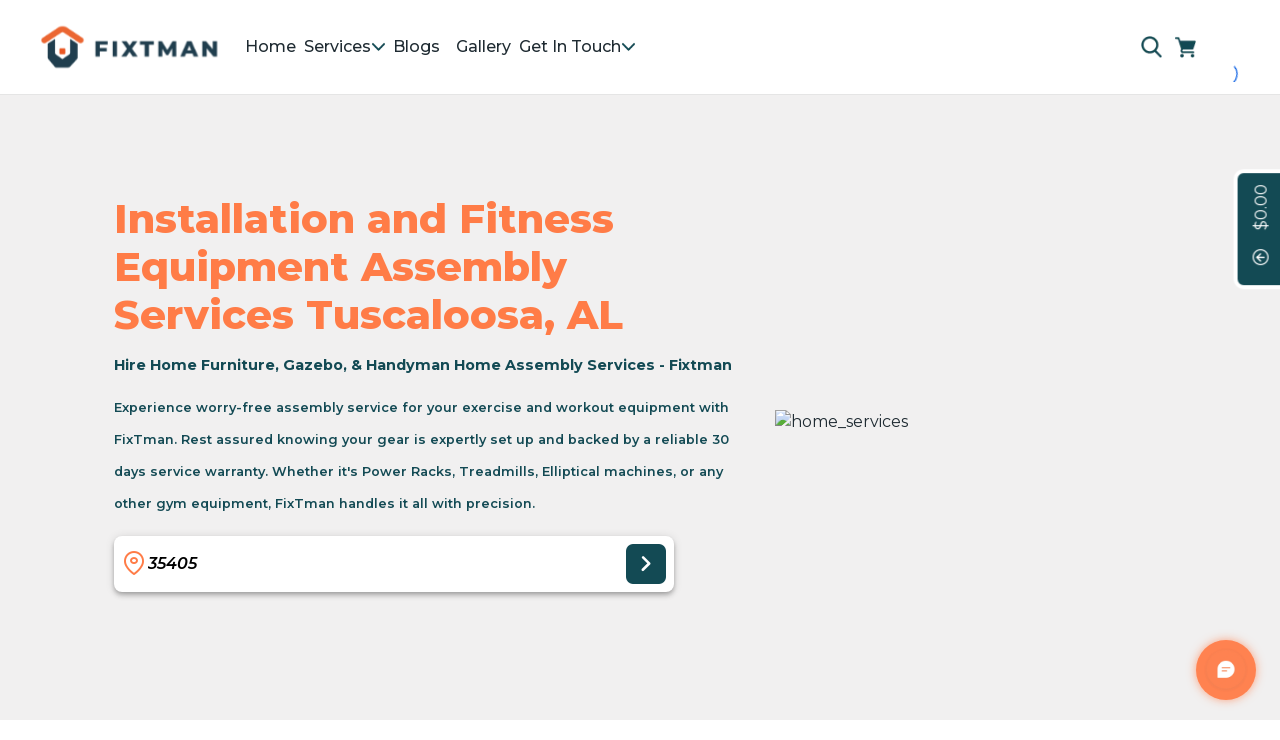

--- FILE ---
content_type: text/html; charset=utf-8
request_url: https://fixtman.com/location/al/tuscaloosa
body_size: 26508
content:
<!DOCTYPE html><html lang="en"><head>
  <meta charset="UTF-8">
  <title>Fitness Equipment Assembly in tuscaloosa, al | FixTman</title>
  <base href="/">
  <link rel="canonical" href="/">
  <meta name="viewport" content="width=device-width, initial-scale=1">
  <meta name="robots" content="index, follow, max-snippet:-1, max-image-preview:large, max-video-preview:-1">
  <meta name="keywords" content="Fitness Equipment Assembly, Fitness Equipment Assembly tuscaloosa, home services tuscaloosa, FixTman, handyman tuscaloosa">
  <meta name="description" content="Experience worry-free assembly service for your exercise and workout equipment with FixTman. Rest assured knowing your gear is expertly set up and backed by a reliable 30 days service warranty. Whether it's Power Racks, Treadmills, Elliptical machines, or any other gym equipment, FixTman handles it all with precision.">
  <meta name="google-site-verification" content="ZMTDXN9QepsxZilYbv7E3x-SaTiCc4XSfikdPMHOlss">
  <meta property="og:title" content="Fitness Equipment Assembly in tuscaloosa, al | FixTman">
  <meta property="og:description" content="Experience worry-free assembly service for your exercise and workout equipment with FixTman. Rest assured knowing your gear is expertly set up and backed by a reliable 30 days service warranty. Whether it's Power Racks, Treadmills, Elliptical machines, or any other gym equipment, FixTman handles it all with precision.">
  <meta property="og:type" content="website">
  <meta property="og:image" content="https://fixtman.com/assets/images/fixtman-logo-circle.png">
  <meta property="og:image:alt" content="FixTman">
  <meta property="og:url" content="https://fixtman.com">
  <meta property="og:locale" content="en_US">
  <meta property="twitter:card" content="summary_large_image">
  <meta property="twitter:url" content="https://fixtman.com">
  <meta property="twitter:description" content="Experience worry-free assembly service for your exercise and workout equipment with FixTman. Rest assured knowing your gear is expertly set up and backed by a reliable 30 days service warranty. Whether it's Power Racks, Treadmills, Elliptical machines, or any other gym equipment, FixTman handles it all with precision.">
  <meta property="twitter:image" content="https://fixtman.com/assets/images/fixtman-logo-circle.png">
  <meta property="twitter:title" content="Fitness Equipment Assembly in tuscaloosa, al | FixTman">

  <link rel="icon" type="image/png" href="assets/images/logo.png">
  <link rel="manifest" href="manifest.webmanifest">
  <meta name="theme-color" content="#134A54">
  <link rel="preconnect" href="https://api.dev.fixtman.com">
  <link rel="preconnect" href="https://fonts.googleapis.com">
  <link rel="preconnect" href="https://fonts.gstatic.com" crossorigin="">
  <link rel="preconnect" href="https://ff50q.upcloudobjects.com" crossorigin="">
  <link rel="dns-prefetch" href="https://cdn.segment.com">
  <link rel="dns-prefetch" href="https://www.googletagmanager.com">
  
  <!-- Preload critical resources -->
  <link rel="preload" href="assets/images/logo.png" as="image" type="image/png" fetchpriority="high">
  <link rel="preload" href="assets/images/ppc-banner2.webp" as="image" type="image/webp">
  <link rel="preload" href="assets/images/landing/fxtm-logo.webp" as="image" type="image/webp">
  <link rel="preload" href="assets/images/new-images/book2.webp" as="image" type="image/webp">
  <link rel="preload" href="assets/images/new-images/trust2.webp" as="image" type="image/webp">
  <link rel="preload" href="assets/images/new-images/Satisfaction.webp" as="image" type="image/webp">
  <style type="text/css">@font-face{font-family:'Bebas Neue';font-style:normal;font-weight:400;font-display:swap;src:url(https://fonts.gstatic.com/s/bebasneue/v16/JTUSjIg69CK48gW7PXoo9WdhyyTh89ZNpQ.woff2) format('woff2');unicode-range:U+0100-02BA, U+02BD-02C5, U+02C7-02CC, U+02CE-02D7, U+02DD-02FF, U+0304, U+0308, U+0329, U+1D00-1DBF, U+1E00-1E9F, U+1EF2-1EFF, U+2020, U+20A0-20AB, U+20AD-20C0, U+2113, U+2C60-2C7F, U+A720-A7FF;}@font-face{font-family:'Bebas Neue';font-style:normal;font-weight:400;font-display:swap;src:url(https://fonts.gstatic.com/s/bebasneue/v16/JTUSjIg69CK48gW7PXoo9WlhyyTh89Y.woff2) format('woff2');unicode-range:U+0000-00FF, U+0131, U+0152-0153, U+02BB-02BC, U+02C6, U+02DA, U+02DC, U+0304, U+0308, U+0329, U+2000-206F, U+20AC, U+2122, U+2191, U+2193, U+2212, U+2215, U+FEFF, U+FFFD;}@font-face{font-family:'Lato';font-style:italic;font-weight:100;font-display:swap;src:url(https://fonts.gstatic.com/s/lato/v25/S6u-w4BMUTPHjxsIPx-mPCLC79U11vU.woff2) format('woff2');unicode-range:U+0100-02BA, U+02BD-02C5, U+02C7-02CC, U+02CE-02D7, U+02DD-02FF, U+0304, U+0308, U+0329, U+1D00-1DBF, U+1E00-1E9F, U+1EF2-1EFF, U+2020, U+20A0-20AB, U+20AD-20C0, U+2113, U+2C60-2C7F, U+A720-A7FF;}@font-face{font-family:'Lato';font-style:italic;font-weight:100;font-display:swap;src:url(https://fonts.gstatic.com/s/lato/v25/S6u-w4BMUTPHjxsIPx-oPCLC79U1.woff2) format('woff2');unicode-range:U+0000-00FF, U+0131, U+0152-0153, U+02BB-02BC, U+02C6, U+02DA, U+02DC, U+0304, U+0308, U+0329, U+2000-206F, U+20AC, U+2122, U+2191, U+2193, U+2212, U+2215, U+FEFF, U+FFFD;}@font-face{font-family:'Lato';font-style:italic;font-weight:300;font-display:swap;src:url(https://fonts.gstatic.com/s/lato/v25/S6u_w4BMUTPHjxsI9w2_FQftx9897sxZ.woff2) format('woff2');unicode-range:U+0100-02BA, U+02BD-02C5, U+02C7-02CC, U+02CE-02D7, U+02DD-02FF, U+0304, U+0308, U+0329, U+1D00-1DBF, U+1E00-1E9F, U+1EF2-1EFF, U+2020, U+20A0-20AB, U+20AD-20C0, U+2113, U+2C60-2C7F, U+A720-A7FF;}@font-face{font-family:'Lato';font-style:italic;font-weight:300;font-display:swap;src:url(https://fonts.gstatic.com/s/lato/v25/S6u_w4BMUTPHjxsI9w2_Gwftx9897g.woff2) format('woff2');unicode-range:U+0000-00FF, U+0131, U+0152-0153, U+02BB-02BC, U+02C6, U+02DA, U+02DC, U+0304, U+0308, U+0329, U+2000-206F, U+20AC, U+2122, U+2191, U+2193, U+2212, U+2215, U+FEFF, U+FFFD;}@font-face{font-family:'Lato';font-style:italic;font-weight:400;font-display:swap;src:url(https://fonts.gstatic.com/s/lato/v25/S6u8w4BMUTPHjxsAUi-qNiXg7eU0.woff2) format('woff2');unicode-range:U+0100-02BA, U+02BD-02C5, U+02C7-02CC, U+02CE-02D7, U+02DD-02FF, U+0304, U+0308, U+0329, U+1D00-1DBF, U+1E00-1E9F, U+1EF2-1EFF, U+2020, U+20A0-20AB, U+20AD-20C0, U+2113, U+2C60-2C7F, U+A720-A7FF;}@font-face{font-family:'Lato';font-style:italic;font-weight:400;font-display:swap;src:url(https://fonts.gstatic.com/s/lato/v25/S6u8w4BMUTPHjxsAXC-qNiXg7Q.woff2) format('woff2');unicode-range:U+0000-00FF, U+0131, U+0152-0153, U+02BB-02BC, U+02C6, U+02DA, U+02DC, U+0304, U+0308, U+0329, U+2000-206F, U+20AC, U+2122, U+2191, U+2193, U+2212, U+2215, U+FEFF, U+FFFD;}@font-face{font-family:'Lato';font-style:italic;font-weight:700;font-display:swap;src:url(https://fonts.gstatic.com/s/lato/v25/S6u_w4BMUTPHjxsI5wq_FQftx9897sxZ.woff2) format('woff2');unicode-range:U+0100-02BA, U+02BD-02C5, U+02C7-02CC, U+02CE-02D7, U+02DD-02FF, U+0304, U+0308, U+0329, U+1D00-1DBF, U+1E00-1E9F, U+1EF2-1EFF, U+2020, U+20A0-20AB, U+20AD-20C0, U+2113, U+2C60-2C7F, U+A720-A7FF;}@font-face{font-family:'Lato';font-style:italic;font-weight:700;font-display:swap;src:url(https://fonts.gstatic.com/s/lato/v25/S6u_w4BMUTPHjxsI5wq_Gwftx9897g.woff2) format('woff2');unicode-range:U+0000-00FF, U+0131, U+0152-0153, U+02BB-02BC, U+02C6, U+02DA, U+02DC, U+0304, U+0308, U+0329, U+2000-206F, U+20AC, U+2122, U+2191, U+2193, U+2212, U+2215, U+FEFF, U+FFFD;}@font-face{font-family:'Lato';font-style:italic;font-weight:900;font-display:swap;src:url(https://fonts.gstatic.com/s/lato/v25/S6u_w4BMUTPHjxsI3wi_FQftx9897sxZ.woff2) format('woff2');unicode-range:U+0100-02BA, U+02BD-02C5, U+02C7-02CC, U+02CE-02D7, U+02DD-02FF, U+0304, U+0308, U+0329, U+1D00-1DBF, U+1E00-1E9F, U+1EF2-1EFF, U+2020, U+20A0-20AB, U+20AD-20C0, U+2113, U+2C60-2C7F, U+A720-A7FF;}@font-face{font-family:'Lato';font-style:italic;font-weight:900;font-display:swap;src:url(https://fonts.gstatic.com/s/lato/v25/S6u_w4BMUTPHjxsI3wi_Gwftx9897g.woff2) format('woff2');unicode-range:U+0000-00FF, U+0131, U+0152-0153, U+02BB-02BC, U+02C6, U+02DA, U+02DC, U+0304, U+0308, U+0329, U+2000-206F, U+20AC, U+2122, U+2191, U+2193, U+2212, U+2215, U+FEFF, U+FFFD;}@font-face{font-family:'Lato';font-style:normal;font-weight:100;font-display:swap;src:url(https://fonts.gstatic.com/s/lato/v25/S6u8w4BMUTPHh30AUi-qNiXg7eU0.woff2) format('woff2');unicode-range:U+0100-02BA, U+02BD-02C5, U+02C7-02CC, U+02CE-02D7, U+02DD-02FF, U+0304, U+0308, U+0329, U+1D00-1DBF, U+1E00-1E9F, U+1EF2-1EFF, U+2020, U+20A0-20AB, U+20AD-20C0, U+2113, U+2C60-2C7F, U+A720-A7FF;}@font-face{font-family:'Lato';font-style:normal;font-weight:100;font-display:swap;src:url(https://fonts.gstatic.com/s/lato/v25/S6u8w4BMUTPHh30AXC-qNiXg7Q.woff2) format('woff2');unicode-range:U+0000-00FF, U+0131, U+0152-0153, U+02BB-02BC, U+02C6, U+02DA, U+02DC, U+0304, U+0308, U+0329, U+2000-206F, U+20AC, U+2122, U+2191, U+2193, U+2212, U+2215, U+FEFF, U+FFFD;}@font-face{font-family:'Lato';font-style:normal;font-weight:300;font-display:swap;src:url(https://fonts.gstatic.com/s/lato/v25/S6u9w4BMUTPHh7USSwaPGQ3q5d0N7w.woff2) format('woff2');unicode-range:U+0100-02BA, U+02BD-02C5, U+02C7-02CC, U+02CE-02D7, U+02DD-02FF, U+0304, U+0308, U+0329, U+1D00-1DBF, U+1E00-1E9F, U+1EF2-1EFF, U+2020, U+20A0-20AB, U+20AD-20C0, U+2113, U+2C60-2C7F, U+A720-A7FF;}@font-face{font-family:'Lato';font-style:normal;font-weight:300;font-display:swap;src:url(https://fonts.gstatic.com/s/lato/v25/S6u9w4BMUTPHh7USSwiPGQ3q5d0.woff2) format('woff2');unicode-range:U+0000-00FF, U+0131, U+0152-0153, U+02BB-02BC, U+02C6, U+02DA, U+02DC, U+0304, U+0308, U+0329, U+2000-206F, U+20AC, U+2122, U+2191, U+2193, U+2212, U+2215, U+FEFF, U+FFFD;}@font-face{font-family:'Lato';font-style:normal;font-weight:400;font-display:swap;src:url(https://fonts.gstatic.com/s/lato/v25/S6uyw4BMUTPHjxAwXiWtFCfQ7A.woff2) format('woff2');unicode-range:U+0100-02BA, U+02BD-02C5, U+02C7-02CC, U+02CE-02D7, U+02DD-02FF, U+0304, U+0308, U+0329, U+1D00-1DBF, U+1E00-1E9F, U+1EF2-1EFF, U+2020, U+20A0-20AB, U+20AD-20C0, U+2113, U+2C60-2C7F, U+A720-A7FF;}@font-face{font-family:'Lato';font-style:normal;font-weight:400;font-display:swap;src:url(https://fonts.gstatic.com/s/lato/v25/S6uyw4BMUTPHjx4wXiWtFCc.woff2) format('woff2');unicode-range:U+0000-00FF, U+0131, U+0152-0153, U+02BB-02BC, U+02C6, U+02DA, U+02DC, U+0304, U+0308, U+0329, U+2000-206F, U+20AC, U+2122, U+2191, U+2193, U+2212, U+2215, U+FEFF, U+FFFD;}@font-face{font-family:'Lato';font-style:normal;font-weight:700;font-display:swap;src:url(https://fonts.gstatic.com/s/lato/v25/S6u9w4BMUTPHh6UVSwaPGQ3q5d0N7w.woff2) format('woff2');unicode-range:U+0100-02BA, U+02BD-02C5, U+02C7-02CC, U+02CE-02D7, U+02DD-02FF, U+0304, U+0308, U+0329, U+1D00-1DBF, U+1E00-1E9F, U+1EF2-1EFF, U+2020, U+20A0-20AB, U+20AD-20C0, U+2113, U+2C60-2C7F, U+A720-A7FF;}@font-face{font-family:'Lato';font-style:normal;font-weight:700;font-display:swap;src:url(https://fonts.gstatic.com/s/lato/v25/S6u9w4BMUTPHh6UVSwiPGQ3q5d0.woff2) format('woff2');unicode-range:U+0000-00FF, U+0131, U+0152-0153, U+02BB-02BC, U+02C6, U+02DA, U+02DC, U+0304, U+0308, U+0329, U+2000-206F, U+20AC, U+2122, U+2191, U+2193, U+2212, U+2215, U+FEFF, U+FFFD;}@font-face{font-family:'Lato';font-style:normal;font-weight:900;font-display:swap;src:url(https://fonts.gstatic.com/s/lato/v25/S6u9w4BMUTPHh50XSwaPGQ3q5d0N7w.woff2) format('woff2');unicode-range:U+0100-02BA, U+02BD-02C5, U+02C7-02CC, U+02CE-02D7, U+02DD-02FF, U+0304, U+0308, U+0329, U+1D00-1DBF, U+1E00-1E9F, U+1EF2-1EFF, U+2020, U+20A0-20AB, U+20AD-20C0, U+2113, U+2C60-2C7F, U+A720-A7FF;}@font-face{font-family:'Lato';font-style:normal;font-weight:900;font-display:swap;src:url(https://fonts.gstatic.com/s/lato/v25/S6u9w4BMUTPHh50XSwiPGQ3q5d0.woff2) format('woff2');unicode-range:U+0000-00FF, U+0131, U+0152-0153, U+02BB-02BC, U+02C6, U+02DA, U+02DC, U+0304, U+0308, U+0329, U+2000-206F, U+20AC, U+2122, U+2191, U+2193, U+2212, U+2215, U+FEFF, U+FFFD;}@font-face{font-family:'Montserrat';font-style:italic;font-weight:100 900;font-display:swap;src:url(https://fonts.gstatic.com/s/montserrat/v31/JTUQjIg1_i6t8kCHKm459WxRxC7m0dR9pBOi.woff2) format('woff2');unicode-range:U+0460-052F, U+1C80-1C8A, U+20B4, U+2DE0-2DFF, U+A640-A69F, U+FE2E-FE2F;}@font-face{font-family:'Montserrat';font-style:italic;font-weight:100 900;font-display:swap;src:url(https://fonts.gstatic.com/s/montserrat/v31/JTUQjIg1_i6t8kCHKm459WxRzS7m0dR9pBOi.woff2) format('woff2');unicode-range:U+0301, U+0400-045F, U+0490-0491, U+04B0-04B1, U+2116;}@font-face{font-family:'Montserrat';font-style:italic;font-weight:100 900;font-display:swap;src:url(https://fonts.gstatic.com/s/montserrat/v31/JTUQjIg1_i6t8kCHKm459WxRxi7m0dR9pBOi.woff2) format('woff2');unicode-range:U+0102-0103, U+0110-0111, U+0128-0129, U+0168-0169, U+01A0-01A1, U+01AF-01B0, U+0300-0301, U+0303-0304, U+0308-0309, U+0323, U+0329, U+1EA0-1EF9, U+20AB;}@font-face{font-family:'Montserrat';font-style:italic;font-weight:100 900;font-display:swap;src:url(https://fonts.gstatic.com/s/montserrat/v31/JTUQjIg1_i6t8kCHKm459WxRxy7m0dR9pBOi.woff2) format('woff2');unicode-range:U+0100-02BA, U+02BD-02C5, U+02C7-02CC, U+02CE-02D7, U+02DD-02FF, U+0304, U+0308, U+0329, U+1D00-1DBF, U+1E00-1E9F, U+1EF2-1EFF, U+2020, U+20A0-20AB, U+20AD-20C0, U+2113, U+2C60-2C7F, U+A720-A7FF;}@font-face{font-family:'Montserrat';font-style:italic;font-weight:100 900;font-display:swap;src:url(https://fonts.gstatic.com/s/montserrat/v31/JTUQjIg1_i6t8kCHKm459WxRyS7m0dR9pA.woff2) format('woff2');unicode-range:U+0000-00FF, U+0131, U+0152-0153, U+02BB-02BC, U+02C6, U+02DA, U+02DC, U+0304, U+0308, U+0329, U+2000-206F, U+20AC, U+2122, U+2191, U+2193, U+2212, U+2215, U+FEFF, U+FFFD;}@font-face{font-family:'Montserrat';font-style:normal;font-weight:100 900;font-display:swap;src:url(https://fonts.gstatic.com/s/montserrat/v31/JTUSjIg1_i6t8kCHKm459WRhyyTh89ZNpQ.woff2) format('woff2');unicode-range:U+0460-052F, U+1C80-1C8A, U+20B4, U+2DE0-2DFF, U+A640-A69F, U+FE2E-FE2F;}@font-face{font-family:'Montserrat';font-style:normal;font-weight:100 900;font-display:swap;src:url(https://fonts.gstatic.com/s/montserrat/v31/JTUSjIg1_i6t8kCHKm459W1hyyTh89ZNpQ.woff2) format('woff2');unicode-range:U+0301, U+0400-045F, U+0490-0491, U+04B0-04B1, U+2116;}@font-face{font-family:'Montserrat';font-style:normal;font-weight:100 900;font-display:swap;src:url(https://fonts.gstatic.com/s/montserrat/v31/JTUSjIg1_i6t8kCHKm459WZhyyTh89ZNpQ.woff2) format('woff2');unicode-range:U+0102-0103, U+0110-0111, U+0128-0129, U+0168-0169, U+01A0-01A1, U+01AF-01B0, U+0300-0301, U+0303-0304, U+0308-0309, U+0323, U+0329, U+1EA0-1EF9, U+20AB;}@font-face{font-family:'Montserrat';font-style:normal;font-weight:100 900;font-display:swap;src:url(https://fonts.gstatic.com/s/montserrat/v31/JTUSjIg1_i6t8kCHKm459WdhyyTh89ZNpQ.woff2) format('woff2');unicode-range:U+0100-02BA, U+02BD-02C5, U+02C7-02CC, U+02CE-02D7, U+02DD-02FF, U+0304, U+0308, U+0329, U+1D00-1DBF, U+1E00-1E9F, U+1EF2-1EFF, U+2020, U+20A0-20AB, U+20AD-20C0, U+2113, U+2C60-2C7F, U+A720-A7FF;}@font-face{font-family:'Montserrat';font-style:normal;font-weight:100 900;font-display:swap;src:url(https://fonts.gstatic.com/s/montserrat/v31/JTUSjIg1_i6t8kCHKm459WlhyyTh89Y.woff2) format('woff2');unicode-range:U+0000-00FF, U+0131, U+0152-0153, U+02BB-02BC, U+02C6, U+02DA, U+02DC, U+0304, U+0308, U+0329, U+2000-206F, U+20AC, U+2122, U+2191, U+2193, U+2212, U+2215, U+FEFF, U+FFFD;}@font-face{font-family:'Poppins';font-style:normal;font-weight:400;font-display:swap;src:url(https://fonts.gstatic.com/s/poppins/v24/pxiEyp8kv8JHgFVrJJbecnFHGPezSQ.woff2) format('woff2');unicode-range:U+0900-097F, U+1CD0-1CF9, U+200C-200D, U+20A8, U+20B9, U+20F0, U+25CC, U+A830-A839, U+A8E0-A8FF, U+11B00-11B09;}@font-face{font-family:'Poppins';font-style:normal;font-weight:400;font-display:swap;src:url(https://fonts.gstatic.com/s/poppins/v24/pxiEyp8kv8JHgFVrJJnecnFHGPezSQ.woff2) format('woff2');unicode-range:U+0100-02BA, U+02BD-02C5, U+02C7-02CC, U+02CE-02D7, U+02DD-02FF, U+0304, U+0308, U+0329, U+1D00-1DBF, U+1E00-1E9F, U+1EF2-1EFF, U+2020, U+20A0-20AB, U+20AD-20C0, U+2113, U+2C60-2C7F, U+A720-A7FF;}@font-face{font-family:'Poppins';font-style:normal;font-weight:400;font-display:swap;src:url(https://fonts.gstatic.com/s/poppins/v24/pxiEyp8kv8JHgFVrJJfecnFHGPc.woff2) format('woff2');unicode-range:U+0000-00FF, U+0131, U+0152-0153, U+02BB-02BC, U+02C6, U+02DA, U+02DC, U+0304, U+0308, U+0329, U+2000-206F, U+20AC, U+2122, U+2191, U+2193, U+2212, U+2215, U+FEFF, U+FFFD;}</style>
  <noscript><link
    href="https://fonts.googleapis.com/css2?family=Bebas+Neue&family=Lato:ital,wght@0,100;0,300;0,400;0,700;0,900;1,100;1,300;1,400;1,700;1,900&family=Montserrat:ital,wght@0,100..900;1,100..900&family=Poppins&display=swap"
    rel="stylesheet"></noscript>
  <style type="text/css">@font-face{font-family:'Material Icons';font-style:normal;font-weight:400;src:url(https://fonts.gstatic.com/s/materialicons/v145/flUhRq6tzZclQEJ-Vdg-IuiaDsNcIhQ8tQ.woff2) format('woff2');}.material-icons{font-family:'Material Icons';font-weight:normal;font-style:normal;font-size:24px;line-height:1;letter-spacing:normal;text-transform:none;display:inline-block;white-space:nowrap;word-wrap:normal;direction:ltr;-webkit-font-feature-settings:'liga';-webkit-font-smoothing:antialiased;}</style>
  <noscript><link href="https://fonts.googleapis.com/icon?family=Material+Icons" rel="stylesheet"></noscript>
  <link href="https://unpkg.com/boxicons@2.1.1/css/boxicons.min.css" rel="stylesheet" media="print" onload="this.media='all'">
  <noscript><link href='https://unpkg.com/boxicons@2.1.1/css/boxicons.min.css' rel='stylesheet'></noscript>
  <!-- Anychart scripts removed - now loaded dynamically only on /jobs page -->
  <!-- <link rel="stylesheet" href="https://unpkg.com/leaflet@1.7.1/dist/leaflet.css" /> -->


  <!-- Google Tag Manager (primary container) – required for marketing attribution in production -->
  <script>
    
    (function () {
      (function (w, d, s, l, i) {
        w[l] = w[l] || []; w[l].push({
          'gtm.start':
            new Date().getTime(), event: 'gtm.js'
        }); var f = d.getElementsByTagName(s)[0],
          j = d.createElement(s), dl = l != 'dataLayer' ? '&l=' + l : ''; j.async = true; j.src =
            'https://www.googletagmanager.com/gtm.js?id=' + i + dl; f.parentNode.insertBefore(j, f);
      })(window, document, 'script', 'dataLayer', 'GTM-5C4KT3Z');
  
    })();
  </script>
  <!-- End Google Tag Manager -->

  <!-- Google Tag Manager (secondary container for operations reporting) -->
  <script>
    
    (function () {
      (function (w, d, s, l, i) {
        w[l] = w[l] || []; w[l].push({
          'gtm.start':
            new Date().getTime(), event: 'gtm.js'
        }); var f = d.getElementsByTagName(s)[0],
          j = d.createElement(s), dl = l != 'dataLayer' ? '&l=' + l : ''; j.async = true; j.src =
            'https://www.googletagmanager.com/gtm.js?id=' + i + dl; f.parentNode.insertBefore(j, f);
      })(window, document, 'script', 'dataLayer', 'GTM-PGH7X2PL');
  
    })();
  </script>
  <!-- End Google Tag Manager -->

  <script>
    (function () {
      var analytics = window.analytics = window.analytics || [];
      if (!analytics.initialize) {
        if (analytics.invoked) {
          return;
        } else {
          analytics.invoked = true;
          analytics.methods = ["trackSubmit", "trackClick", "trackLink", "trackForm", "page", "identify", "group", "track", "ready", "alias", "debug", "on", "once", "off", "reset", "setAnonymousId", "addSourceMiddleware", "addIntegrationMiddleware"];
          analytics.factory = function (t) {
            return function () {
              var e = Array.prototype.slice.call(arguments);
              e.unshift(t);
              analytics.push(e);
              return analytics;
            };
          };
          for (var t = 0; t < analytics.methods.length; t++) {
            var e = analytics.methods[t];
            analytics[e] = analytics.factory(e);
          }
          analytics.load = function (t, e) {
            var n = document.createElement("script");
            n.type = "text/javascript"; n.async = true;
            n.src = "https://cdn.segment.com/analytics.js/v1/" + t + "/analytics.min.js";
            var a = document.getElementsByTagName("script")[0];
            a.parentNode.insertBefore(n, a);
            analytics._loadOptions = e;
          };
          analytics.SNIPPET_VERSION = "4.13.2";

          var segmentKey = window.environment && window.environment.SEGMENT_KEY;
          if (segmentKey) {
            analytics.load(segmentKey);
          } else {
            return;
          }
          function getQueryParam(name) {
            const params = new URLSearchParams(window.location.search);
            return params.get(name);
          }
          var irclickid = getQueryParam("irclickid");
          if (irclickid) {
            localStorage.setItem("irclickid", irclickid);
          } else {
            irclickid = localStorage.getItem("irclickid");
          }
          analytics.ready(function () {
            analytics.page();
            if (irclickid) {
              analytics.identify({ irclickid: irclickid });
            }
          });
        }
      }
    }());
  </script>


<style>@charset "UTF-8";:root{--fixtman-prime-primary-color:#134A54;--fixtman-prime-primary-color-extra-light:#134a5467;--fixtman-prime-primary-color-hover:#134a54d0;--fixtman-prime-primary-color-active:#134a548f;--fixtman-prime-primary-color-enabled-hover:#134a542f;--fixtman-prime-primary-color-enabled-active:#134a5463;--fixtman-prime-secondary-color:#FF8250;--fixtman-prime-secondary-extra-light:#ec6732c0;--fixtman-prime-secondary-hover:#EC6732d0;--fixtman-prime-secondary-active:#EC67328f;--fixtman-prime-secondary-enabled-hover:#ec67322f;--fixtman-prime-secondary-enabled-active:#ec673263;--surface-a:#ffffff;--surface-b:#fafafa;--surface-c:rgba(0,0,0,.04);--surface-d:rgba(0,0,0,.12);--surface-e:#ffffff;--surface-f:#ffffff;--text-color:rgba(0, 0, 0, .87);--text-color-secondary:rgba(0, 0, 0, .6);--primary-color:#134A54;--primary-color-text:#ffffff;--font-family:"Montserrat", sans-serif;--surface-0:#ffffff;--surface-50:#FAFAFA;--surface-100:#F5F5F5;--surface-200:#EEEEEE;--surface-300:#E0E0E0;--surface-400:#BDBDBD;--surface-500:#9E9E9E;--surface-600:#757575;--surface-700:#616161;--surface-800:#424242;--surface-900:#212121;--gray-50:#FAFAFA;--gray-100:#F5F5F5;--gray-200:#EEEEEE;--gray-300:#E0E0E0;--gray-400:#BDBDBD;--gray-500:#9E9E9E;--gray-600:#757575;--gray-700:#616161;--gray-800:#424242;--gray-900:#212121;--content-padding:1rem;--inline-spacing:.5rem;--border-radius:4px;--surface-ground:#fafafa;--surface-section:#ffffff;--surface-card:#ffffff;--surface-overlay:#ffffff;--surface-border:rgba(0,0,0,.12);--surface-hover:rgba(0,0,0,.04);--maskbg:rgba(0, 0, 0, .32);--focus-ring:none;color-scheme:light}@font-face{font-family:Roboto;font-style:normal;font-weight:400;font-display:swap;src:local("Roboto"),local("Roboto-Regular"),url(./roboto-v20-latin-ext_latin-regular.LRM3ER4G.woff2) format("woff2"),url(./roboto-v20-latin-ext_latin-regular.ZEDEYGV7.woff) format("woff")}@font-face{font-family:Roboto;font-style:normal;font-weight:500;font-display:swap;src:local("Roboto Medium"),local("Roboto-Medium"),url(./roboto-v20-latin-ext_latin-500.3YTQ4ANV.woff2) format("woff2"),url(./roboto-v20-latin-ext_latin-500.JTUAEB44.woff) format("woff")}@font-face{font-family:Roboto;font-style:normal;font-weight:700;font-display:swap;src:local("Roboto Bold"),local("Roboto-Bold"),url(./roboto-v20-latin-ext_latin-700.72Q4UJBL.woff2) format("woff2"),url(./roboto-v20-latin-ext_latin-700.YWMTYTLY.woff) format("woff")}*{box-sizing:border-box}:root{--blue-50:#f4fafe;--blue-100:#cae6fc;--blue-200:#a0d2fa;--blue-300:#75bef8;--blue-400:#4baaf5;--blue-500:#2196f3;--blue-600:#1c80cf;--blue-700:#1769aa;--blue-800:#125386;--blue-900:#0d3c61;--green-50:#f7faf5;--green-100:#dbe8cf;--green-200:#bed6a9;--green-300:#a1c384;--green-400:#85b15e;--green-500:#689f38;--green-600:#588730;--green-700:#496f27;--green-800:#39571f;--green-900:#2a4016;--yellow-50:#fffcf5;--yellow-100:#fef0cd;--yellow-200:#fde4a5;--yellow-300:#fdd87d;--yellow-400:#fccc55;--yellow-500:#fbc02d;--yellow-600:#d5a326;--yellow-700:#b08620;--yellow-800:#8a6a19;--yellow-900:#644d12;--cyan-50:#f2fcfd;--cyan-100:#c2eff5;--cyan-200:#91e2ed;--cyan-300:#61d5e4;--cyan-400:#30c9dc;--cyan-500:#00bcd4;--cyan-600:#00a0b4;--cyan-700:#008494;--cyan-800:#006775;--cyan-900:#004b55;--pink-50:#fef4f7;--pink-100:#fac9da;--pink-200:#f69ebc;--pink-300:#f1749e;--pink-400:#ed4981;--pink-500:#e91e63;--pink-600:#c61a54;--pink-700:#a31545;--pink-800:#801136;--pink-900:#5d0c28;--indigo-50:#f6f7fc;--indigo-100:#d5d9ef;--indigo-200:#b3bae2;--indigo-300:#919cd5;--indigo-400:#707dc8;--indigo-500:#4e5fbb;--indigo-600:#42519f;--indigo-700:#374383;--indigo-800:#2b3467;--indigo-900:#1f264b;--teal-50:#f2faf9;--teal-100:#c2e6e2;--teal-200:#91d2cc;--teal-300:#61beb5;--teal-400:#30aa9f;--teal-500:#009688;--teal-600:#008074;--teal-700:#00695f;--teal-800:#00534b;--teal-900:#003c36;--orange-50:#fffaf2;--orange-100:#ffe6c2;--orange-200:#ffd391;--orange-300:#ffbf61;--orange-400:#ffac30;--orange-500:#ff9800;--orange-600:#d98100;--orange-700:#b36a00;--orange-800:#8c5400;--orange-900:#663d00;--bluegray-50:#f7f9f9;--bluegray-100:#d9e0e3;--bluegray-200:#bbc7cd;--bluegray-300:#9caeb7;--bluegray-400:#7e96a1;--bluegray-500:#607d8b;--bluegray-600:#526a76;--bluegray-700:#435861;--bluegray-800:#35454c;--bluegray-900:#263238;--purple-50:#faf4fb;--purple-100:#e7cbec;--purple-200:#d4a2dd;--purple-300:#c279ce;--purple-400:#af50bf;--purple-500:#9c27b0;--purple-600:#852196;--purple-700:#6d1b7b;--purple-800:#561561;--purple-900:#3e1046;--red-50:#fef6f5;--red-100:#fcd2cf;--red-200:#faaea9;--red-300:#f88a82;--red-400:#f6675c;--red-500:#f44336;--red-600:#cf392e;--red-700:#ab2f26;--red-800:#86251e;--red-900:#621b16;--primary-50:#134A54;--primary-100:#134A54;--primary-200:#134A54;--primary-300:#134A54;--primary-400:#134A54;--primary-500:#134A54;--primary-600:#134A54;--primary-700:#134A54;--primary-800:#134A54;--primary-900:#134A54}@-webkit-keyframes p-fadein{0%{opacity:0}to{opacity:1}}@-webkit-keyframes fa-spin{0%{-webkit-transform:rotate(0deg);transform:rotate(0)}to{-webkit-transform:rotate(359deg);transform:rotate(359deg)}}:root{--bs-blue:#0d6efd;--bs-indigo:#6610f2;--bs-purple:#6f42c1;--bs-pink:#d63384;--bs-red:#dc3545;--bs-orange:#fd7e14;--bs-yellow:#ffc107;--bs-green:#198754;--bs-teal:#20c997;--bs-cyan:#0dcaf0;--bs-black:#000;--bs-white:#fff;--bs-gray:#6c757d;--bs-gray-dark:#343a40;--bs-gray-100:#f8f9fa;--bs-gray-200:#e9ecef;--bs-gray-300:#dee2e6;--bs-gray-400:#ced4da;--bs-gray-500:#adb5bd;--bs-gray-600:#6c757d;--bs-gray-700:#495057;--bs-gray-800:#343a40;--bs-gray-900:#212529;--bs-primary:#0d6efd;--bs-secondary:#6c757d;--bs-success:#198754;--bs-info:#0dcaf0;--bs-warning:#ffc107;--bs-danger:#dc3545;--bs-light:#f8f9fa;--bs-dark:#212529;--bs-primary-rgb:13, 110, 253;--bs-secondary-rgb:108, 117, 125;--bs-success-rgb:25, 135, 84;--bs-info-rgb:13, 202, 240;--bs-warning-rgb:255, 193, 7;--bs-danger-rgb:220, 53, 69;--bs-light-rgb:248, 249, 250;--bs-dark-rgb:33, 37, 41;--bs-white-rgb:255, 255, 255;--bs-black-rgb:0, 0, 0;--bs-body-color-rgb:33, 37, 41;--bs-body-bg-rgb:255, 255, 255;--bs-font-sans-serif:system-ui, -apple-system, "Segoe UI", Roboto, "Helvetica Neue", "Noto Sans", "Liberation Sans", Arial, sans-serif, "Apple Color Emoji", "Segoe UI Emoji", "Segoe UI Symbol", "Noto Color Emoji";--bs-font-monospace:SFMono-Regular, Menlo, Monaco, Consolas, "Liberation Mono", "Courier New", monospace;--bs-gradient:linear-gradient(180deg, rgba(255, 255, 255, .15), rgba(255, 255, 255, 0));--bs-body-font-family:var(--bs-font-sans-serif);--bs-body-font-size:1rem;--bs-body-font-weight:400;--bs-body-line-height:1.5;--bs-body-color:#212529;--bs-body-bg:#fff;--bs-border-width:1px;--bs-border-style:solid;--bs-border-color:#dee2e6;--bs-border-color-translucent:rgba(0, 0, 0, .175);--bs-border-radius:.375rem;--bs-border-radius-sm:.25rem;--bs-border-radius-lg:.5rem;--bs-border-radius-xl:1rem;--bs-border-radius-2xl:2rem;--bs-border-radius-pill:50rem;--bs-link-color:#0d6efd;--bs-link-hover-color:#0a58ca;--bs-code-color:#d63384;--bs-highlight-bg:#fff3cd}*,*:before,*:after{box-sizing:border-box}@media (prefers-reduced-motion: no-preference){:root{scroll-behavior:smooth}}body{margin:0;font-family:var(--bs-body-font-family);font-size:var(--bs-body-font-size);font-weight:var(--bs-body-font-weight);line-height:var(--bs-body-line-height);color:var(--bs-body-color);text-align:var(--bs-body-text-align);background-color:var(--bs-body-bg);-webkit-text-size-adjust:100%;-webkit-tap-highlight-color:rgba(0,0,0,0)}:root{--animate-duration:1s;--animate-delay:1s;--animate-repeat:1}@-webkit-keyframes bounce{0%,20%,53%,to{-webkit-animation-timing-function:cubic-bezier(.215,.61,.355,1);animation-timing-function:cubic-bezier(.215,.61,.355,1);-webkit-transform:translateZ(0);transform:translateZ(0)}40%,43%{-webkit-animation-timing-function:cubic-bezier(.755,.05,.855,.06);animation-timing-function:cubic-bezier(.755,.05,.855,.06);-webkit-transform:translate3d(0,-30px,0) scaleY(1.1);transform:translate3d(0,-30px,0) scaleY(1.1)}70%{-webkit-animation-timing-function:cubic-bezier(.755,.05,.855,.06);animation-timing-function:cubic-bezier(.755,.05,.855,.06);-webkit-transform:translate3d(0,-15px,0) scaleY(1.05);transform:translate3d(0,-15px,0) scaleY(1.05)}80%{-webkit-transition-timing-function:cubic-bezier(.215,.61,.355,1);transition-timing-function:cubic-bezier(.215,.61,.355,1);-webkit-transform:translateZ(0) scaleY(.95);transform:translateZ(0) scaleY(.95)}90%{-webkit-transform:translate3d(0,-4px,0) scaleY(1.02);transform:translate3d(0,-4px,0) scaleY(1.02)}}@-webkit-keyframes flash{0%,50%,to{opacity:1}25%,75%{opacity:0}}@-webkit-keyframes pulse{0%{-webkit-transform:scaleX(1);transform:scaleX(1)}50%{-webkit-transform:scale3d(1.05,1.05,1.05);transform:scale3d(1.05,1.05,1.05)}to{-webkit-transform:scaleX(1);transform:scaleX(1)}}@-webkit-keyframes rubberBand{0%{-webkit-transform:scaleX(1);transform:scaleX(1)}30%{-webkit-transform:scale3d(1.25,.75,1);transform:scale3d(1.25,.75,1)}40%{-webkit-transform:scale3d(.75,1.25,1);transform:scale3d(.75,1.25,1)}50%{-webkit-transform:scale3d(1.15,.85,1);transform:scale3d(1.15,.85,1)}65%{-webkit-transform:scale3d(.95,1.05,1);transform:scale3d(.95,1.05,1)}75%{-webkit-transform:scale3d(1.05,.95,1);transform:scale3d(1.05,.95,1)}to{-webkit-transform:scaleX(1);transform:scaleX(1)}}@-webkit-keyframes shakeX{0%,to{-webkit-transform:translateZ(0);transform:translateZ(0)}10%,30%,50%,70%,90%{-webkit-transform:translate3d(-10px,0,0);transform:translate3d(-10px,0,0)}20%,40%,60%,80%{-webkit-transform:translate3d(10px,0,0);transform:translate3d(10px,0,0)}}@-webkit-keyframes shakeY{0%,to{-webkit-transform:translateZ(0);transform:translateZ(0)}10%,30%,50%,70%,90%{-webkit-transform:translate3d(0,-10px,0);transform:translate3d(0,-10px,0)}20%,40%,60%,80%{-webkit-transform:translate3d(0,10px,0);transform:translate3d(0,10px,0)}}@-webkit-keyframes headShake{0%{-webkit-transform:translateX(0);transform:translate(0)}6.5%{-webkit-transform:translateX(-6px) rotateY(-9deg);transform:translate(-6px) rotateY(-9deg)}18.5%{-webkit-transform:translateX(5px) rotateY(7deg);transform:translate(5px) rotateY(7deg)}31.5%{-webkit-transform:translateX(-3px) rotateY(-5deg);transform:translate(-3px) rotateY(-5deg)}43.5%{-webkit-transform:translateX(2px) rotateY(3deg);transform:translate(2px) rotateY(3deg)}50%{-webkit-transform:translateX(0);transform:translate(0)}}@-webkit-keyframes swing{20%{-webkit-transform:rotate(15deg);transform:rotate(15deg)}40%{-webkit-transform:rotate(-10deg);transform:rotate(-10deg)}60%{-webkit-transform:rotate(5deg);transform:rotate(5deg)}80%{-webkit-transform:rotate(-5deg);transform:rotate(-5deg)}to{-webkit-transform:rotate(0deg);transform:rotate(0)}}@-webkit-keyframes tada{0%{-webkit-transform:scaleX(1);transform:scaleX(1)}10%,20%{-webkit-transform:scale3d(.9,.9,.9) rotate(-3deg);transform:scale3d(.9,.9,.9) rotate(-3deg)}30%,50%,70%,90%{-webkit-transform:scale3d(1.1,1.1,1.1) rotate(3deg);transform:scale3d(1.1,1.1,1.1) rotate(3deg)}40%,60%,80%{-webkit-transform:scale3d(1.1,1.1,1.1) rotate(-3deg);transform:scale3d(1.1,1.1,1.1) rotate(-3deg)}to{-webkit-transform:scaleX(1);transform:scaleX(1)}}@-webkit-keyframes wobble{0%{-webkit-transform:translateZ(0);transform:translateZ(0)}15%{-webkit-transform:translate3d(-25%,0,0) rotate(-5deg);transform:translate3d(-25%,0,0) rotate(-5deg)}30%{-webkit-transform:translate3d(20%,0,0) rotate(3deg);transform:translate3d(20%,0,0) rotate(3deg)}45%{-webkit-transform:translate3d(-15%,0,0) rotate(-3deg);transform:translate3d(-15%,0,0) rotate(-3deg)}60%{-webkit-transform:translate3d(10%,0,0) rotate(2deg);transform:translate3d(10%,0,0) rotate(2deg)}75%{-webkit-transform:translate3d(-5%,0,0) rotate(-1deg);transform:translate3d(-5%,0,0) rotate(-1deg)}to{-webkit-transform:translateZ(0);transform:translateZ(0)}}@-webkit-keyframes jello{0%,11.1%,to{-webkit-transform:translateZ(0);transform:translateZ(0)}22.2%{-webkit-transform:skewX(-12.5deg) skewY(-12.5deg);transform:skew(-12.5deg) skewY(-12.5deg)}33.3%{-webkit-transform:skewX(6.25deg) skewY(6.25deg);transform:skew(6.25deg) skewY(6.25deg)}44.4%{-webkit-transform:skewX(-3.125deg) skewY(-3.125deg);transform:skew(-3.125deg) skewY(-3.125deg)}55.5%{-webkit-transform:skewX(1.5625deg) skewY(1.5625deg);transform:skew(1.5625deg) skewY(1.5625deg)}66.6%{-webkit-transform:skewX(-.78125deg) skewY(-.78125deg);transform:skew(-.78125deg) skewY(-.78125deg)}77.7%{-webkit-transform:skewX(.390625deg) skewY(.390625deg);transform:skew(.390625deg) skewY(.390625deg)}88.8%{-webkit-transform:skewX(-.1953125deg) skewY(-.1953125deg);transform:skew(-.1953125deg) skewY(-.1953125deg)}}@-webkit-keyframes heartBeat{0%{-webkit-transform:scale(1);transform:scale(1)}14%{-webkit-transform:scale(1.3);transform:scale(1.3)}28%{-webkit-transform:scale(1);transform:scale(1)}42%{-webkit-transform:scale(1.3);transform:scale(1.3)}70%{-webkit-transform:scale(1);transform:scale(1)}}@-webkit-keyframes backInDown{0%{-webkit-transform:translateY(-1200px) scale(.7);transform:translateY(-1200px) scale(.7);opacity:.7}80%{-webkit-transform:translateY(0) scale(.7);transform:translateY(0) scale(.7);opacity:.7}to{-webkit-transform:scale(1);transform:scale(1);opacity:1}}@-webkit-keyframes backInLeft{0%{-webkit-transform:translateX(-2000px) scale(.7);transform:translate(-2000px) scale(.7);opacity:.7}80%{-webkit-transform:translateX(0) scale(.7);transform:translate(0) scale(.7);opacity:.7}to{-webkit-transform:scale(1);transform:scale(1);opacity:1}}@-webkit-keyframes backInRight{0%{-webkit-transform:translateX(2000px) scale(.7);transform:translate(2000px) scale(.7);opacity:.7}80%{-webkit-transform:translateX(0) scale(.7);transform:translate(0) scale(.7);opacity:.7}to{-webkit-transform:scale(1);transform:scale(1);opacity:1}}@-webkit-keyframes backInUp{0%{-webkit-transform:translateY(1200px) scale(.7);transform:translateY(1200px) scale(.7);opacity:.7}80%{-webkit-transform:translateY(0) scale(.7);transform:translateY(0) scale(.7);opacity:.7}to{-webkit-transform:scale(1);transform:scale(1);opacity:1}}@-webkit-keyframes backOutDown{0%{-webkit-transform:scale(1);transform:scale(1);opacity:1}20%{-webkit-transform:translateY(0) scale(.7);transform:translateY(0) scale(.7);opacity:.7}to{-webkit-transform:translateY(700px) scale(.7);transform:translateY(700px) scale(.7);opacity:.7}}@-webkit-keyframes backOutLeft{0%{-webkit-transform:scale(1);transform:scale(1);opacity:1}20%{-webkit-transform:translateX(0) scale(.7);transform:translate(0) scale(.7);opacity:.7}to{-webkit-transform:translateX(-2000px) scale(.7);transform:translate(-2000px) scale(.7);opacity:.7}}@-webkit-keyframes backOutRight{0%{-webkit-transform:scale(1);transform:scale(1);opacity:1}20%{-webkit-transform:translateX(0) scale(.7);transform:translate(0) scale(.7);opacity:.7}to{-webkit-transform:translateX(2000px) scale(.7);transform:translate(2000px) scale(.7);opacity:.7}}@-webkit-keyframes backOutUp{0%{-webkit-transform:scale(1);transform:scale(1);opacity:1}20%{-webkit-transform:translateY(0) scale(.7);transform:translateY(0) scale(.7);opacity:.7}to{-webkit-transform:translateY(-700px) scale(.7);transform:translateY(-700px) scale(.7);opacity:.7}}@-webkit-keyframes bounceIn{0%,20%,40%,60%,80%,to{-webkit-animation-timing-function:cubic-bezier(.215,.61,.355,1);animation-timing-function:cubic-bezier(.215,.61,.355,1)}0%{opacity:0;-webkit-transform:scale3d(.3,.3,.3);transform:scale3d(.3,.3,.3)}20%{-webkit-transform:scale3d(1.1,1.1,1.1);transform:scale3d(1.1,1.1,1.1)}40%{-webkit-transform:scale3d(.9,.9,.9);transform:scale3d(.9,.9,.9)}60%{opacity:1;-webkit-transform:scale3d(1.03,1.03,1.03);transform:scale3d(1.03,1.03,1.03)}80%{-webkit-transform:scale3d(.97,.97,.97);transform:scale3d(.97,.97,.97)}to{opacity:1;-webkit-transform:scaleX(1);transform:scaleX(1)}}@-webkit-keyframes bounceInDown{0%,60%,75%,90%,to{-webkit-animation-timing-function:cubic-bezier(.215,.61,.355,1);animation-timing-function:cubic-bezier(.215,.61,.355,1)}0%{opacity:0;-webkit-transform:translate3d(0,-3000px,0) scaleY(3);transform:translate3d(0,-3000px,0) scaleY(3)}60%{opacity:1;-webkit-transform:translate3d(0,25px,0) scaleY(.9);transform:translate3d(0,25px,0) scaleY(.9)}75%{-webkit-transform:translate3d(0,-10px,0) scaleY(.95);transform:translate3d(0,-10px,0) scaleY(.95)}90%{-webkit-transform:translate3d(0,5px,0) scaleY(.985);transform:translate3d(0,5px,0) scaleY(.985)}to{-webkit-transform:translateZ(0);transform:translateZ(0)}}@-webkit-keyframes bounceInLeft{0%,60%,75%,90%,to{-webkit-animation-timing-function:cubic-bezier(.215,.61,.355,1);animation-timing-function:cubic-bezier(.215,.61,.355,1)}0%{opacity:0;-webkit-transform:translate3d(-3000px,0,0) scaleX(3);transform:translate3d(-3000px,0,0) scaleX(3)}60%{opacity:1;-webkit-transform:translate3d(25px,0,0) scaleX(1);transform:translate3d(25px,0,0) scaleX(1)}75%{-webkit-transform:translate3d(-10px,0,0) scaleX(.98);transform:translate3d(-10px,0,0) scaleX(.98)}90%{-webkit-transform:translate3d(5px,0,0) scaleX(.995);transform:translate3d(5px,0,0) scaleX(.995)}to{-webkit-transform:translateZ(0);transform:translateZ(0)}}@-webkit-keyframes bounceInRight{0%,60%,75%,90%,to{-webkit-animation-timing-function:cubic-bezier(.215,.61,.355,1);animation-timing-function:cubic-bezier(.215,.61,.355,1)}0%{opacity:0;-webkit-transform:translate3d(3000px,0,0) scaleX(3);transform:translate3d(3000px,0,0) scaleX(3)}60%{opacity:1;-webkit-transform:translate3d(-25px,0,0) scaleX(1);transform:translate3d(-25px,0,0) scaleX(1)}75%{-webkit-transform:translate3d(10px,0,0) scaleX(.98);transform:translate3d(10px,0,0) scaleX(.98)}90%{-webkit-transform:translate3d(-5px,0,0) scaleX(.995);transform:translate3d(-5px,0,0) scaleX(.995)}to{-webkit-transform:translateZ(0);transform:translateZ(0)}}@-webkit-keyframes bounceInUp{0%,60%,75%,90%,to{-webkit-animation-timing-function:cubic-bezier(.215,.61,.355,1);animation-timing-function:cubic-bezier(.215,.61,.355,1)}0%{opacity:0;-webkit-transform:translate3d(0,3000px,0) scaleY(5);transform:translate3d(0,3000px,0) scaleY(5)}60%{opacity:1;-webkit-transform:translate3d(0,-20px,0) scaleY(.9);transform:translate3d(0,-20px,0) scaleY(.9)}75%{-webkit-transform:translate3d(0,10px,0) scaleY(.95);transform:translate3d(0,10px,0) scaleY(.95)}90%{-webkit-transform:translate3d(0,-5px,0) scaleY(.985);transform:translate3d(0,-5px,0) scaleY(.985)}to{-webkit-transform:translateZ(0);transform:translateZ(0)}}@-webkit-keyframes bounceOut{20%{-webkit-transform:scale3d(.9,.9,.9);transform:scale3d(.9,.9,.9)}50%,55%{opacity:1;-webkit-transform:scale3d(1.1,1.1,1.1);transform:scale3d(1.1,1.1,1.1)}to{opacity:0;-webkit-transform:scale3d(.3,.3,.3);transform:scale3d(.3,.3,.3)}}@-webkit-keyframes bounceOutDown{20%{-webkit-transform:translate3d(0,10px,0) scaleY(.985);transform:translate3d(0,10px,0) scaleY(.985)}40%,45%{opacity:1;-webkit-transform:translate3d(0,-20px,0) scaleY(.9);transform:translate3d(0,-20px,0) scaleY(.9)}to{opacity:0;-webkit-transform:translate3d(0,2000px,0) scaleY(3);transform:translate3d(0,2000px,0) scaleY(3)}}@-webkit-keyframes bounceOutLeft{20%{opacity:1;-webkit-transform:translate3d(20px,0,0) scaleX(.9);transform:translate3d(20px,0,0) scaleX(.9)}to{opacity:0;-webkit-transform:translate3d(-2000px,0,0) scaleX(2);transform:translate3d(-2000px,0,0) scaleX(2)}}@-webkit-keyframes bounceOutRight{20%{opacity:1;-webkit-transform:translate3d(-20px,0,0) scaleX(.9);transform:translate3d(-20px,0,0) scaleX(.9)}to{opacity:0;-webkit-transform:translate3d(2000px,0,0) scaleX(2);transform:translate3d(2000px,0,0) scaleX(2)}}@-webkit-keyframes bounceOutUp{20%{-webkit-transform:translate3d(0,-10px,0) scaleY(.985);transform:translate3d(0,-10px,0) scaleY(.985)}40%,45%{opacity:1;-webkit-transform:translate3d(0,20px,0) scaleY(.9);transform:translate3d(0,20px,0) scaleY(.9)}to{opacity:0;-webkit-transform:translate3d(0,-2000px,0) scaleY(3);transform:translate3d(0,-2000px,0) scaleY(3)}}@-webkit-keyframes fadeIn{0%{opacity:0}to{opacity:1}}@-webkit-keyframes fadeInDown{0%{opacity:0;-webkit-transform:translate3d(0,-100%,0);transform:translate3d(0,-100%,0)}to{opacity:1;-webkit-transform:translateZ(0);transform:translateZ(0)}}@-webkit-keyframes fadeInDownBig{0%{opacity:0;-webkit-transform:translate3d(0,-2000px,0);transform:translate3d(0,-2000px,0)}to{opacity:1;-webkit-transform:translateZ(0);transform:translateZ(0)}}@-webkit-keyframes fadeInLeft{0%{opacity:0;-webkit-transform:translate3d(-100%,0,0);transform:translate3d(-100%,0,0)}to{opacity:1;-webkit-transform:translateZ(0);transform:translateZ(0)}}@-webkit-keyframes fadeInLeftBig{0%{opacity:0;-webkit-transform:translate3d(-2000px,0,0);transform:translate3d(-2000px,0,0)}to{opacity:1;-webkit-transform:translateZ(0);transform:translateZ(0)}}@-webkit-keyframes fadeInRight{0%{opacity:0;-webkit-transform:translate3d(100%,0,0);transform:translate3d(100%,0,0)}to{opacity:1;-webkit-transform:translateZ(0);transform:translateZ(0)}}@-webkit-keyframes fadeInRightBig{0%{opacity:0;-webkit-transform:translate3d(2000px,0,0);transform:translate3d(2000px,0,0)}to{opacity:1;-webkit-transform:translateZ(0);transform:translateZ(0)}}@-webkit-keyframes fadeInUp{0%{opacity:0;-webkit-transform:translate3d(0,100%,0);transform:translate3d(0,100%,0)}to{opacity:1;-webkit-transform:translateZ(0);transform:translateZ(0)}}@-webkit-keyframes fadeInUpBig{0%{opacity:0;-webkit-transform:translate3d(0,2000px,0);transform:translate3d(0,2000px,0)}to{opacity:1;-webkit-transform:translateZ(0);transform:translateZ(0)}}@-webkit-keyframes fadeInTopLeft{0%{opacity:0;-webkit-transform:translate3d(-100%,-100%,0);transform:translate3d(-100%,-100%,0)}to{opacity:1;-webkit-transform:translateZ(0);transform:translateZ(0)}}@-webkit-keyframes fadeInTopRight{0%{opacity:0;-webkit-transform:translate3d(100%,-100%,0);transform:translate3d(100%,-100%,0)}to{opacity:1;-webkit-transform:translateZ(0);transform:translateZ(0)}}@-webkit-keyframes fadeInBottomLeft{0%{opacity:0;-webkit-transform:translate3d(-100%,100%,0);transform:translate3d(-100%,100%,0)}to{opacity:1;-webkit-transform:translateZ(0);transform:translateZ(0)}}@-webkit-keyframes fadeInBottomRight{0%{opacity:0;-webkit-transform:translate3d(100%,100%,0);transform:translate3d(100%,100%,0)}to{opacity:1;-webkit-transform:translateZ(0);transform:translateZ(0)}}@-webkit-keyframes fadeOut{0%{opacity:1}to{opacity:0}}@-webkit-keyframes fadeOutDown{0%{opacity:1}to{opacity:0;-webkit-transform:translate3d(0,100%,0);transform:translate3d(0,100%,0)}}@-webkit-keyframes fadeOutDownBig{0%{opacity:1}to{opacity:0;-webkit-transform:translate3d(0,2000px,0);transform:translate3d(0,2000px,0)}}@-webkit-keyframes fadeOutLeft{0%{opacity:1}to{opacity:0;-webkit-transform:translate3d(-100%,0,0);transform:translate3d(-100%,0,0)}}@-webkit-keyframes fadeOutLeftBig{0%{opacity:1}to{opacity:0;-webkit-transform:translate3d(-2000px,0,0);transform:translate3d(-2000px,0,0)}}@-webkit-keyframes fadeOutRight{0%{opacity:1}to{opacity:0;-webkit-transform:translate3d(100%,0,0);transform:translate3d(100%,0,0)}}@-webkit-keyframes fadeOutRightBig{0%{opacity:1}to{opacity:0;-webkit-transform:translate3d(2000px,0,0);transform:translate3d(2000px,0,0)}}@-webkit-keyframes fadeOutUp{0%{opacity:1}to{opacity:0;-webkit-transform:translate3d(0,-100%,0);transform:translate3d(0,-100%,0)}}@-webkit-keyframes fadeOutUpBig{0%{opacity:1}to{opacity:0;-webkit-transform:translate3d(0,-2000px,0);transform:translate3d(0,-2000px,0)}}@-webkit-keyframes fadeOutTopLeft{0%{opacity:1;-webkit-transform:translateZ(0);transform:translateZ(0)}to{opacity:0;-webkit-transform:translate3d(-100%,-100%,0);transform:translate3d(-100%,-100%,0)}}@-webkit-keyframes fadeOutTopRight{0%{opacity:1;-webkit-transform:translateZ(0);transform:translateZ(0)}to{opacity:0;-webkit-transform:translate3d(100%,-100%,0);transform:translate3d(100%,-100%,0)}}@-webkit-keyframes fadeOutBottomRight{0%{opacity:1;-webkit-transform:translateZ(0);transform:translateZ(0)}to{opacity:0;-webkit-transform:translate3d(100%,100%,0);transform:translate3d(100%,100%,0)}}@-webkit-keyframes fadeOutBottomLeft{0%{opacity:1;-webkit-transform:translateZ(0);transform:translateZ(0)}to{opacity:0;-webkit-transform:translate3d(-100%,100%,0);transform:translate3d(-100%,100%,0)}}@-webkit-keyframes flip{0%{-webkit-transform:perspective(400px) scaleX(1) translateZ(0) rotateY(-1turn);transform:perspective(400px) scaleX(1) translateZ(0) rotateY(-1turn);-webkit-animation-timing-function:ease-out;animation-timing-function:ease-out}40%{-webkit-transform:perspective(400px) scaleX(1) translateZ(150px) rotateY(-190deg);transform:perspective(400px) scaleX(1) translateZ(150px) rotateY(-190deg);-webkit-animation-timing-function:ease-out;animation-timing-function:ease-out}50%{-webkit-transform:perspective(400px) scaleX(1) translateZ(150px) rotateY(-170deg);transform:perspective(400px) scaleX(1) translateZ(150px) rotateY(-170deg);-webkit-animation-timing-function:ease-in;animation-timing-function:ease-in}80%{-webkit-transform:perspective(400px) scale3d(.95,.95,.95) translateZ(0) rotateY(0deg);transform:perspective(400px) scale3d(.95,.95,.95) translateZ(0) rotateY(0);-webkit-animation-timing-function:ease-in;animation-timing-function:ease-in}to{-webkit-transform:perspective(400px) scaleX(1) translateZ(0) rotateY(0deg);transform:perspective(400px) scaleX(1) translateZ(0) rotateY(0);-webkit-animation-timing-function:ease-in;animation-timing-function:ease-in}}@-webkit-keyframes flipInX{0%{-webkit-transform:perspective(400px) rotateX(90deg);transform:perspective(400px) rotateX(90deg);-webkit-animation-timing-function:ease-in;animation-timing-function:ease-in;opacity:0}40%{-webkit-transform:perspective(400px) rotateX(-20deg);transform:perspective(400px) rotateX(-20deg);-webkit-animation-timing-function:ease-in;animation-timing-function:ease-in}60%{-webkit-transform:perspective(400px) rotateX(10deg);transform:perspective(400px) rotateX(10deg);opacity:1}80%{-webkit-transform:perspective(400px) rotateX(-5deg);transform:perspective(400px) rotateX(-5deg)}to{-webkit-transform:perspective(400px);transform:perspective(400px)}}@-webkit-keyframes flipInY{0%{-webkit-transform:perspective(400px) rotateY(90deg);transform:perspective(400px) rotateY(90deg);-webkit-animation-timing-function:ease-in;animation-timing-function:ease-in;opacity:0}40%{-webkit-transform:perspective(400px) rotateY(-20deg);transform:perspective(400px) rotateY(-20deg);-webkit-animation-timing-function:ease-in;animation-timing-function:ease-in}60%{-webkit-transform:perspective(400px) rotateY(10deg);transform:perspective(400px) rotateY(10deg);opacity:1}80%{-webkit-transform:perspective(400px) rotateY(-5deg);transform:perspective(400px) rotateY(-5deg)}to{-webkit-transform:perspective(400px);transform:perspective(400px)}}@-webkit-keyframes flipOutX{0%{-webkit-transform:perspective(400px);transform:perspective(400px)}30%{-webkit-transform:perspective(400px) rotateX(-20deg);transform:perspective(400px) rotateX(-20deg);opacity:1}to{-webkit-transform:perspective(400px) rotateX(90deg);transform:perspective(400px) rotateX(90deg);opacity:0}}@-webkit-keyframes flipOutY{0%{-webkit-transform:perspective(400px);transform:perspective(400px)}30%{-webkit-transform:perspective(400px) rotateY(-15deg);transform:perspective(400px) rotateY(-15deg);opacity:1}to{-webkit-transform:perspective(400px) rotateY(90deg);transform:perspective(400px) rotateY(90deg);opacity:0}}@-webkit-keyframes lightSpeedInRight{0%{-webkit-transform:translate3d(100%,0,0) skewX(-30deg);transform:translate3d(100%,0,0) skew(-30deg);opacity:0}60%{-webkit-transform:skewX(20deg);transform:skew(20deg);opacity:1}80%{-webkit-transform:skewX(-5deg);transform:skew(-5deg)}to{-webkit-transform:translateZ(0);transform:translateZ(0)}}@-webkit-keyframes lightSpeedInLeft{0%{-webkit-transform:translate3d(-100%,0,0) skewX(30deg);transform:translate3d(-100%,0,0) skew(30deg);opacity:0}60%{-webkit-transform:skewX(-20deg);transform:skew(-20deg);opacity:1}80%{-webkit-transform:skewX(5deg);transform:skew(5deg)}to{-webkit-transform:translateZ(0);transform:translateZ(0)}}@-webkit-keyframes lightSpeedOutRight{0%{opacity:1}to{-webkit-transform:translate3d(100%,0,0) skewX(30deg);transform:translate3d(100%,0,0) skew(30deg);opacity:0}}@-webkit-keyframes lightSpeedOutLeft{0%{opacity:1}to{-webkit-transform:translate3d(-100%,0,0) skewX(-30deg);transform:translate3d(-100%,0,0) skew(-30deg);opacity:0}}@-webkit-keyframes rotateIn{0%{-webkit-transform:rotate(-200deg);transform:rotate(-200deg);opacity:0}to{-webkit-transform:translateZ(0);transform:translateZ(0);opacity:1}}@-webkit-keyframes rotateInDownLeft{0%{-webkit-transform:rotate(-45deg);transform:rotate(-45deg);opacity:0}to{-webkit-transform:translateZ(0);transform:translateZ(0);opacity:1}}@-webkit-keyframes rotateInDownRight{0%{-webkit-transform:rotate(45deg);transform:rotate(45deg);opacity:0}to{-webkit-transform:translateZ(0);transform:translateZ(0);opacity:1}}@-webkit-keyframes rotateInUpLeft{0%{-webkit-transform:rotate(45deg);transform:rotate(45deg);opacity:0}to{-webkit-transform:translateZ(0);transform:translateZ(0);opacity:1}}@-webkit-keyframes rotateInUpRight{0%{-webkit-transform:rotate(-90deg);transform:rotate(-90deg);opacity:0}to{-webkit-transform:translateZ(0);transform:translateZ(0);opacity:1}}@-webkit-keyframes rotateOut{0%{opacity:1}to{-webkit-transform:rotate(200deg);transform:rotate(200deg);opacity:0}}@-webkit-keyframes rotateOutDownLeft{0%{opacity:1}to{-webkit-transform:rotate(45deg);transform:rotate(45deg);opacity:0}}@-webkit-keyframes rotateOutDownRight{0%{opacity:1}to{-webkit-transform:rotate(-45deg);transform:rotate(-45deg);opacity:0}}@-webkit-keyframes rotateOutUpLeft{0%{opacity:1}to{-webkit-transform:rotate(-45deg);transform:rotate(-45deg);opacity:0}}@-webkit-keyframes rotateOutUpRight{0%{opacity:1}to{-webkit-transform:rotate(90deg);transform:rotate(90deg);opacity:0}}@-webkit-keyframes hinge{0%{-webkit-animation-timing-function:ease-in-out;animation-timing-function:ease-in-out}20%,60%{-webkit-transform:rotate(80deg);transform:rotate(80deg);-webkit-animation-timing-function:ease-in-out;animation-timing-function:ease-in-out}40%,80%{-webkit-transform:rotate(60deg);transform:rotate(60deg);-webkit-animation-timing-function:ease-in-out;animation-timing-function:ease-in-out;opacity:1}to{-webkit-transform:translate3d(0,700px,0);transform:translate3d(0,700px,0);opacity:0}}@-webkit-keyframes jackInTheBox{0%{opacity:0;-webkit-transform:scale(.1) rotate(30deg);transform:scale(.1) rotate(30deg);-webkit-transform-origin:center bottom;transform-origin:center bottom}50%{-webkit-transform:rotate(-10deg);transform:rotate(-10deg)}70%{-webkit-transform:rotate(3deg);transform:rotate(3deg)}to{opacity:1;-webkit-transform:scale(1);transform:scale(1)}}@-webkit-keyframes rollIn{0%{opacity:0;-webkit-transform:translate3d(-100%,0,0) rotate(-120deg);transform:translate3d(-100%,0,0) rotate(-120deg)}to{opacity:1;-webkit-transform:translateZ(0);transform:translateZ(0)}}@-webkit-keyframes rollOut{0%{opacity:1}to{opacity:0;-webkit-transform:translate3d(100%,0,0) rotate(120deg);transform:translate3d(100%,0,0) rotate(120deg)}}@-webkit-keyframes zoomIn{0%{opacity:0;-webkit-transform:scale3d(.3,.3,.3);transform:scale3d(.3,.3,.3)}50%{opacity:1}}@-webkit-keyframes zoomInDown{0%{opacity:0;-webkit-transform:scale3d(.1,.1,.1) translate3d(0,-1000px,0);transform:scale3d(.1,.1,.1) translate3d(0,-1000px,0);-webkit-animation-timing-function:cubic-bezier(.55,.055,.675,.19);animation-timing-function:cubic-bezier(.55,.055,.675,.19)}60%{opacity:1;-webkit-transform:scale3d(.475,.475,.475) translate3d(0,60px,0);transform:scale3d(.475,.475,.475) translate3d(0,60px,0);-webkit-animation-timing-function:cubic-bezier(.175,.885,.32,1);animation-timing-function:cubic-bezier(.175,.885,.32,1)}}@-webkit-keyframes zoomInLeft{0%{opacity:0;-webkit-transform:scale3d(.1,.1,.1) translate3d(-1000px,0,0);transform:scale3d(.1,.1,.1) translate3d(-1000px,0,0);-webkit-animation-timing-function:cubic-bezier(.55,.055,.675,.19);animation-timing-function:cubic-bezier(.55,.055,.675,.19)}60%{opacity:1;-webkit-transform:scale3d(.475,.475,.475) translate3d(10px,0,0);transform:scale3d(.475,.475,.475) translate3d(10px,0,0);-webkit-animation-timing-function:cubic-bezier(.175,.885,.32,1);animation-timing-function:cubic-bezier(.175,.885,.32,1)}}@-webkit-keyframes zoomInRight{0%{opacity:0;-webkit-transform:scale3d(.1,.1,.1) translate3d(1000px,0,0);transform:scale3d(.1,.1,.1) translate3d(1000px,0,0);-webkit-animation-timing-function:cubic-bezier(.55,.055,.675,.19);animation-timing-function:cubic-bezier(.55,.055,.675,.19)}60%{opacity:1;-webkit-transform:scale3d(.475,.475,.475) translate3d(-10px,0,0);transform:scale3d(.475,.475,.475) translate3d(-10px,0,0);-webkit-animation-timing-function:cubic-bezier(.175,.885,.32,1);animation-timing-function:cubic-bezier(.175,.885,.32,1)}}@-webkit-keyframes zoomInUp{0%{opacity:0;-webkit-transform:scale3d(.1,.1,.1) translate3d(0,1000px,0);transform:scale3d(.1,.1,.1) translate3d(0,1000px,0);-webkit-animation-timing-function:cubic-bezier(.55,.055,.675,.19);animation-timing-function:cubic-bezier(.55,.055,.675,.19)}60%{opacity:1;-webkit-transform:scale3d(.475,.475,.475) translate3d(0,-60px,0);transform:scale3d(.475,.475,.475) translate3d(0,-60px,0);-webkit-animation-timing-function:cubic-bezier(.175,.885,.32,1);animation-timing-function:cubic-bezier(.175,.885,.32,1)}}@-webkit-keyframes zoomOut{0%{opacity:1}50%{opacity:0;-webkit-transform:scale3d(.3,.3,.3);transform:scale3d(.3,.3,.3)}to{opacity:0}}@-webkit-keyframes zoomOutDown{40%{opacity:1;-webkit-transform:scale3d(.475,.475,.475) translate3d(0,-60px,0);transform:scale3d(.475,.475,.475) translate3d(0,-60px,0);-webkit-animation-timing-function:cubic-bezier(.55,.055,.675,.19);animation-timing-function:cubic-bezier(.55,.055,.675,.19)}to{opacity:0;-webkit-transform:scale3d(.1,.1,.1) translate3d(0,2000px,0);transform:scale3d(.1,.1,.1) translate3d(0,2000px,0);-webkit-animation-timing-function:cubic-bezier(.175,.885,.32,1);animation-timing-function:cubic-bezier(.175,.885,.32,1)}}@-webkit-keyframes zoomOutLeft{40%{opacity:1;-webkit-transform:scale3d(.475,.475,.475) translate3d(42px,0,0);transform:scale3d(.475,.475,.475) translate3d(42px,0,0)}to{opacity:0;-webkit-transform:scale(.1) translate3d(-2000px,0,0);transform:scale(.1) translate3d(-2000px,0,0)}}@-webkit-keyframes zoomOutRight{40%{opacity:1;-webkit-transform:scale3d(.475,.475,.475) translate3d(-42px,0,0);transform:scale3d(.475,.475,.475) translate3d(-42px,0,0)}to{opacity:0;-webkit-transform:scale(.1) translate3d(2000px,0,0);transform:scale(.1) translate3d(2000px,0,0)}}@-webkit-keyframes zoomOutUp{40%{opacity:1;-webkit-transform:scale3d(.475,.475,.475) translate3d(0,60px,0);transform:scale3d(.475,.475,.475) translate3d(0,60px,0);-webkit-animation-timing-function:cubic-bezier(.55,.055,.675,.19);animation-timing-function:cubic-bezier(.55,.055,.675,.19)}to{opacity:0;-webkit-transform:scale3d(.1,.1,.1) translate3d(0,-2000px,0);transform:scale3d(.1,.1,.1) translate3d(0,-2000px,0);-webkit-animation-timing-function:cubic-bezier(.175,.885,.32,1);animation-timing-function:cubic-bezier(.175,.885,.32,1)}}@-webkit-keyframes slideInDown{0%{-webkit-transform:translate3d(0,-100%,0);transform:translate3d(0,-100%,0);visibility:visible}to{-webkit-transform:translateZ(0);transform:translateZ(0)}}@-webkit-keyframes slideInLeft{0%{-webkit-transform:translate3d(-100%,0,0);transform:translate3d(-100%,0,0);visibility:visible}to{-webkit-transform:translateZ(0);transform:translateZ(0)}}@-webkit-keyframes slideInRight{0%{-webkit-transform:translate3d(100%,0,0);transform:translate3d(100%,0,0);visibility:visible}to{-webkit-transform:translateZ(0);transform:translateZ(0)}}@-webkit-keyframes slideInUp{0%{-webkit-transform:translate3d(0,100%,0);transform:translate3d(0,100%,0);visibility:visible}to{-webkit-transform:translateZ(0);transform:translateZ(0)}}@-webkit-keyframes slideOutDown{0%{-webkit-transform:translateZ(0);transform:translateZ(0)}to{visibility:hidden;-webkit-transform:translate3d(0,100%,0);transform:translate3d(0,100%,0)}}@-webkit-keyframes slideOutLeft{0%{-webkit-transform:translateZ(0);transform:translateZ(0)}to{visibility:hidden;-webkit-transform:translate3d(-100%,0,0);transform:translate3d(-100%,0,0)}}@-webkit-keyframes slideOutRight{0%{-webkit-transform:translateZ(0);transform:translateZ(0)}to{visibility:hidden;-webkit-transform:translate3d(100%,0,0);transform:translate3d(100%,0,0)}}@-webkit-keyframes slideOutUp{0%{-webkit-transform:translateZ(0);transform:translateZ(0)}to{visibility:hidden;-webkit-transform:translate3d(0,-100%,0);transform:translate3d(0,-100%,0)}}html,body{height:100%}body{margin:0;font-family:Montserrat,sans-serif;color:#1f2b32;background-color:#fff}body.mat-typography{color:#1f2b32;background-color:#fff}</style><link rel="stylesheet" href="styles.I4PYVXZW.css" media="print" onload="this.media='all'"><noscript><link rel="stylesheet" href="styles.I4PYVXZW.css"></noscript><style ng-transition="serverApp">.loader[_ngcontent-sc123]{position:fixed;top:0;left:0;width:100vw;height:100vh;background-color:#fff;z-index:9999}</style><style ng-transition="serverApp">.p-toast{position:fixed;width:25rem}.p-toast-message{overflow:hidden}.p-toast-message-content{display:flex;align-items:flex-start}.p-toast-message-text{flex:1 1 auto}.p-toast-top-right{top:20px;right:20px}.p-toast-top-left{top:20px;left:20px}.p-toast-bottom-left{bottom:20px;left:20px}.p-toast-bottom-right{bottom:20px;right:20px}.p-toast-top-center{top:20px;left:50%;transform:translate(-50%)}.p-toast-bottom-center{bottom:20px;left:50%;transform:translate(-50%)}.p-toast-center{left:50%;top:50%;min-width:20vw;transform:translate(-50%,-50%)}.p-toast-icon-close{display:flex;align-items:center;justify-content:center;overflow:hidden;position:relative}.p-toast-icon-close.p-link{cursor:pointer}
</style><meta name="title" content="Fitness Equipment Assembly in tuscaloosa, al | FixTman"><style ng-transition="serverApp">@media only screen and (max-width: 992px){app-sidebar[_ngcontent-sc414]{display:none}.page-content[_ngcontent-sc414]{margin-left:0}}.page[_ngcontent-sc414]{padding-left:6rem}@media only screen and (max-width: 756px){.page[_ngcontent-sc414]{padding-left:0!important}}</style><style ng-transition="serverApp">.right-bar[_ngcontent-sc411]{transform:rotate(-90deg);transform-origin:bottom right;float:right;position:fixed;right:0;top:17vh;z-index:9999}.openbtn[_ngcontent-sc411]{float:right;font-size:clamp(1rem,1.1vw,1.1rem);background-color:#134a54;color:#fff;padding:clamp(.1rem,.5vw,.5rem) .7rem;border:none;width:-moz-fit-content;width:fit-content;height:-moz-fit-content;height:fit-content;position:initial;border-radius:10px 10px 0 0;border:4px solid white;border-bottom-width:0}.side-bar[_ngcontent-sc411]{float:right;padding:12rem .1rem;position:fixed;top:0;right:0}.pi-arrow-circle-left[_ngcontent-sc411]{transform:rotate(90deg);padding:.5rem .5rem .1rem 1rem}.sidepanel[_ngcontent-sc411]{width:100%;max-width:28rem;position:fixed;z-index:500;height:22rem;top:0;right:0;background-color:#134a54;transition:.5s;padding-top:10px;margin:8rem 0;border-radius:1.6rem 0 0 1.6rem;border:4px solid white;border-right-width:0}.sidepanel[_ngcontent-sc411]   h5[_ngcontent-sc411]{color:#fff;padding:1rem}.sidepanel[_ngcontent-sc411]   .pi-arrow-circle-right[_ngcontent-sc411]{color:#fff;font-size:1.5rem;padding:5.5rem .7rem;float:left}.pi-times-circle[_ngcontent-sc411]{float:right;cursor:pointer}mat-card[_ngcontent-sc411]{width:95%;height:3.2rem;float:right;margin-bottom:.6rem;background-color:#fff;color:#134a54;font-weight:700;font-size:clamp(.8rem,1vw,1rem)}.scrollbar[_ngcontent-sc411]{float:left;height:175px;width:100%;overflow-y:scroll;margin-bottom:25px;flex-direction:column}.scrollbar-primary[_ngcontent-sc411]::-webkit-scrollbar{width:12px;background-color:#f5f5f5}.scrollbar-primary[_ngcontent-sc411]::-webkit-scrollbar-thumb{border-radius:10px;-webkit-box-shadow:inset 0 0 6px rgba(0,0,0,.1);background-color:#777}.cart[_ngcontent-sc411]{float:right;padding-right:50px;padding-top:1rem}.cart[_ngcontent-sc411]   button[_ngcontent-sc411]{border-radius:5px;border:#E36732;background:#fff;color:#e36732;font-weight:600;padding:.3rem .4rem}.total[_ngcontent-sc411]{color:#fff;font-weight:600;padding-right:35px;font-size:20px}#mySidepanel-2[_ngcontent-sc411]   .left-column[_ngcontent-sc411]{padding-top:4rem}#mySidepanel-2[_ngcontent-sc411]   .right-column[_ngcontent-sc411]{padding-top:2rem;width:65%;color:#fff}#mySidepanel-2[_ngcontent-sc411]   .right-column[_ngcontent-sc411]   p[_ngcontent-sc411]{font-size:1.3rem;font-weight:500}#mySidepanel-2[_ngcontent-sc411]   .right-column[_ngcontent-sc411]   #text[_ngcontent-sc411]{font-size:small;padding:0;text-align:center}.cart-img[_ngcontent-sc411]{width:6rem;transform:rotate(-19deg)}.empty-cart-heading[_ngcontent-sc411]{color:#fff;font-size:clamp(1rem,1.1vw,1.1rem);font-weight:500}.empty-cart-description[_ngcontent-sc411]{color:#fff;font-size:clamp(.8rem,.9vw,.9rem);font-weight:400;text-align:center;margin-bottom:0!important;line-height:20px}.book-now-btn[_ngcontent-sc411]{margin-top:1rem;color:#ff8250;background-color:#fff;border-radius:13px;border:none;padding:7px 20px;font-weight:700;box-shadow:9px 5px 16px -8px #000000bf;-webkit-box-shadow:9px 5px 16px -8px rgba(0,0,0,.75);-moz-box-shadow:9px 5px 16px -8px rgba(0,0,0,.75)}.cart-tab-btn[_ngcontent-sc411]{background-color:transparent;color:#fff;border-radius:100%;width:40px;height:40px;border:2px white solid;opacity:1}.cart-tab-btn[_ngcontent-sc411]:disabled{opacity:.7}.cart-tab-btn-selected[_ngcontent-sc411]{background-color:#fff;color:#ff8250}.selectionBtns[_ngcontent-sc411]{position:absolute;top:3px;right:3px;z-index:101}</style><style ng-transition="serverApp">.floating-widget{position:fixed;bottom:20px;right:24px;width:60px;height:60px;background-color:#ff8250;border:none;border-radius:50%;box-shadow:0 0 10px #ff8250b3;cursor:pointer;transition:all .5s ease-in-out;transition:all .3s ease-in-out;z-index:1000;color:#fff}.floating-widget .pi-phone{font-size:24px}.floating-widget:hover{transform:scale(1.05);box-shadow:0 0 10px #ff8250}@media screen and (max-width: 600px){.floating-widget{transform:scale(.8);bottom:.5rem;right:.5rem}}.tab-panel{border-radius:10px;position:fixed;bottom:95px;right:24px;background-color:#fff;border:none;box-shadow:0 0 10px #1716164d;transition:all .3s ease-in-out;z-index:1000;overflow-y:scroll;max-height:500px}@media screen and (max-width: 600px){.tab-panel{top:0;left:0;width:100vw;height:100vh;max-height:none;padding-top:3rem}}.call-us-panel{padding:20px 30px;border-radius:10px;display:flex;flex-direction:column}.title-call{display:flex;align-items:center;justify-content:space-between}.title-call h3{font-size:28px;color:#213f4e;font-weight:700}.title-call button{color:#213f4e;border:none;border-radius:50%;cursor:pointer;font-weight:700;background-color:#fff}.input-fields-wrapper{display:flex;flex-direction:column}.input-field-dropdown{width:100%;padding-bottom:10px}.p-dropdown{width:100%;border-radius:10px;color:#213f4e;font-weight:700;border:1px solid rgba(255,130,80,.3)}.input-field{display:flex;flex-direction:column;margin:5px 0}.input-field label{color:#d3d3d3;font-size:12px}.input-field input,.input-field textarea{width:100%;padding:10px 20px;border:1px solid rgba(255,130,80,.3);border-radius:10px;color:#213f4e;font-weight:700}.input-field input:focus,.input-field textarea:focus{font-weight:700}.input-field button{margin-top:10px;border:none;background-color:#ff8250;padding:7px 10px;color:#fff;border-radius:10px}.empty-call-us{width:100%;height:100%;display:flex;align-items:center;justify-content:center;flex-direction:column}.empty-call-us p{margin-top:10px;font-size:14px;color:#213f4e;font-weight:700}.tab-panel-selection-card{height:300px}.tab-panel-selection-card>.header{font-size:1rem;text-align:center;font-weight:700;color:#213f4e}.tab-panel-selection-card>.f-divider{margin-left:auto;margin-right:auto;width:100px;height:20px;background-color:#ff8250}.tab-panel-selection-card>button{height:100%;background-color:transparent;border-radius:5px;color:#213f4e;font-size:1.1rem;border:1px solid #e5e5e5;transition:all .2s ease-in-out}.tab-panel-selection-card>button:hover{background-color:#213f4e;color:#e5e5e5;transform:scale(1.01);font-weight:700}.btn-close-float{position:absolute;top:5px;right:5px;background-color:transparent;border:none}.chat-badge{position:absolute;top:-3px;right:-3px;width:22px;height:22px;background-color:#ff8250}
</style><style ng-transition="serverApp">@charset "UTF-8";.navbar[_ngcontent-sc269]{width:100%;background-color:#fff;border-bottom:1px solid #E5E5E5;display:flex;align-items:center;justify-content:center;position:relative;z-index:1000;padding:.75rem 1.25rem}.navbar-container[_ngcontent-sc269]{display:flex;align-items:center;justify-content:space-between;width:100%;max-width:1280px;gap:clamp(1rem,2vw,2rem);flex-wrap:nowrap;overflow:hidden;min-width:0}.navbar-left[_ngcontent-sc269]{display:flex;align-items:center;flex:0 0 auto;min-width:0}.navbar-left[_ngcontent-sc269]   img[_ngcontent-sc269]{display:block;height:60px;width:auto;max-width:200px;object-fit:contain}.navbar-center[_ngcontent-sc269]{display:flex;align-items:center;gap:clamp(1.25rem,3vw,3rem);list-style:none;margin:0;padding:0;flex:1 1 auto;min-width:0;overflow:hidden}.navbar-center[_ngcontent-sc269]   .nav-link[_ngcontent-sc269]{color:#1f2b32;font-weight:500;text-decoration:none;font-size:1rem;white-space:nowrap;flex-shrink:0}.navbar-center[_ngcontent-sc269]   .nav-link[_ngcontent-sc269]:hover, .navbar-center[_ngcontent-sc269]   .nav-link[_ngcontent-sc269]:focus-visible{color:#ff8250;font-weight:600}.navbar-center[_ngcontent-sc269]   .nav-link.active[_ngcontent-sc269]{color:#ff8250;font-weight:700}.navbar-center[_ngcontent-sc269]   .dropdown-toggle[_ngcontent-sc269]{display:inline-flex;align-items:center;cursor:pointer;gap:8px;white-space:nowrap;flex-shrink:0;background:none;border:0;padding:0;font:inherit;color:inherit;font-weight:500}.navbar-center[_ngcontent-sc269]   .dropdown-toggle[aria-expanded=true][_ngcontent-sc269]{color:#ff8250;font-weight:600}.navbar-center[_ngcontent-sc269]   .chevron-icon[_ngcontent-sc269]{width:14px;height:14px;display:inline-block;vertical-align:middle}.navbar[_ngcontent-sc269]   a.dropdown-toggle[_ngcontent-sc269]:after, .navbar-center[_ngcontent-sc269]   .dropdown-toggle[_ngcontent-sc269]:after, a[matmenutriggerfor][_ngcontent-sc269]:after{display:none!important;content:none!important;border:0!important;background-image:none!important}.services-menu-panel[_ngcontent-sc269]{margin-top:10px!important}.services-menu-panel[_ngcontent-sc269]   .mat-mdc-menu-content[_ngcontent-sc269]{padding:0!important}  .mat-mdc-menu-item .mdc-list-item__primary-text{display:flex!important}.pi-search[_ngcontent-sc269]{position:absolute!important;top:50%!important;left:20px!important;transform:translateY(-50%)!important;z-index:10!important;color:#666!important;font-size:16px!important}.close-icon[_ngcontent-sc269]{position:absolute!important;top:-8px!important;left:-8px!important;z-index:15!important;background:#ff4444!important;border-radius:50%!important;width:20px!important;height:20px!important;display:flex!important;align-items:center!important;justify-content:center!important;box-shadow:0 2px 8px #0003!important;color:#fff!important;border:2px solid white!important;font-size:12px!important;font-weight:700!important;line-height:1!important;cursor:pointer!important}.close-icon[_ngcontent-sc269]:before{content:"\d7"!important;font-size:16px!important;line-height:1!important}input[type=text][_ngcontent-sc269]{padding-left:50px!important;padding-right:50px!important}.services-scroll[_ngcontent-sc269]{height:300px;max-height:300px;overflow-y:auto;padding:8px 0}.dropdown-item[_ngcontent-sc269]{display:flex!important;align-items:center;gap:10px;padding:12px 16px!important;line-height:1.3;min-height:48px;white-space:normal!important}.dropdown-item[_ngcontent-sc269]   .service-logo[_ngcontent-sc269]{width:30px;height:30px;object-fit:contain;flex-shrink:0;border-radius:0}.dropdown-item[_ngcontent-sc269]   .service-name[_ngcontent-sc269]{font-size:1.05rem;color:#134a54;font-weight:500;display:inline-block;margin-left:12px;overflow-wrap:anywhere;word-break:break-word;white-space:normal;-webkit-hyphens:auto;hyphens:auto}.dropdown-item.simple[_ngcontent-sc269]{gap:0}.dropdown-item.simple[_ngcontent-sc269]   span[_ngcontent-sc269]{display:inline-block;color:#134a54;font-weight:500;white-space:normal;word-break:break-word;margin-left:12px}.dropdown-item.simple[_ngcontent-sc269]   .service-logo[_ngcontent-sc269]{display:none}.navbar-right[_ngcontent-sc269]{display:flex;align-items:center;gap:clamp(1rem,2.2vw,1.6rem);flex:0 0 auto;min-width:0}.navbar-right[_ngcontent-sc269]   .icon-btn[_ngcontent-sc269]{background:transparent;border:none;cursor:pointer;display:inline-flex;align-items:center;justify-content:center;flex-shrink:0}.navbar-right[_ngcontent-sc269]   .icon-btn[_ngcontent-sc269]   .sprite-icon[_ngcontent-sc269]{width:22px;height:22px}.navbar-right[_ngcontent-sc269]   .cart-icon[_ngcontent-sc269]{background:transparent;border:none;cursor:pointer;display:inline-flex;align-items:center;justify-content:center}.navbar-right[_ngcontent-sc269]   .sign-in[_ngcontent-sc269]{color:#ff8250;font-weight:500;font-size:1rem;text-decoration:none;cursor:pointer;white-space:nowrap;flex-shrink:0}.navbar-right[_ngcontent-sc269]   .btn-pro[_ngcontent-sc269]{background-color:#ff8250;color:#fff;border:none;border-radius:8px;padding:.65rem 18px;font-weight:700;white-space:nowrap;flex-shrink:0}.navbar-right[_ngcontent-sc269]   .avatar[_ngcontent-sc269]{width:clamp(2.2rem,3vw,2.6rem);height:clamp(2.2rem,3vw,2.6rem);border-radius:50%;object-fit:cover;background-color:#8f8f8f}.navbar-right[_ngcontent-sc269]   .user-name[_ngcontent-sc269]{margin-left:6px;color:#134a54;font-weight:600;white-space:nowrap;overflow:hidden;text-overflow:ellipsis;max-width:120px}.skeleton-avatar[_ngcontent-sc269]{width:2.4rem;height:2.4rem;border-radius:50%;background:linear-gradient(90deg,#f0f0f0 25%,#e0e0e0 50%,#f0f0f0 75%);background-size:200% 100%;animation:_ngcontent-sc269_skeleton-loading 1.5s infinite}.skeleton-text[_ngcontent-sc269]{width:80px;height:1.2rem;border-radius:4px;background:linear-gradient(90deg,#f0f0f0 25%,#e0e0e0 50%,#f0f0f0 75%);background-size:200% 100%;animation:_ngcontent-sc269_skeleton-loading 1.5s infinite}@keyframes _ngcontent-sc269_skeleton-loading{0%{background-position:-200% 0}to{background-position:200% 0}}body.mobile-menu-open[_ngcontent-sc269]{overflow:hidden!important;position:fixed!important;width:100%!important}.mobile-expansion-panel[_ngcontent-sc269]{background-color:transparent!important;color:#fff!important;box-shadow:none!important}.mobile-expansion-panel[_ngcontent-sc269]     .mat-expansion-panel-header{background-color:transparent!important;color:#fff!important;border:none!important;padding:0!important;margin:0!important}.mobile-expansion-panel[_ngcontent-sc269]     .mat-expansion-panel-body{background-color:transparent!important;color:#fff!important;padding:0!important;margin:0!important}.mobile-expansion-panel[_ngcontent-sc269]     .mat-expansion-panel-content{background-color:transparent!important;color:#fff!important}.mobile-expansion-panel[_ngcontent-sc269]     .mat-expanded{background-color:transparent!important}.mobile-expansion-panel[_ngcontent-sc269]     .mat-expanded .mat-expansion-panel-header{background-color:transparent!important}.mobile-expansion-panel[_ngcontent-sc269]     .mat-expanded .mat-expansion-panel-body{background-color:transparent!important}.expansion-content[_ngcontent-sc269]{background-color:transparent!important;color:#fff!important;padding:0!important;margin:0!important;width:100%!important;display:flex!important;flex-direction:column!important;gap:1rem!important}.mobile-expansion-panel[_ngcontent-sc269]     .expansion-tab{padding-left:1.2rem!important}.mobile-expansion-panel[_ngcontent-sc269]     .expansion-tab:hover, .mobile-expansion-panel[_ngcontent-sc269]     .expansion-tab:focus, .mobile-expansion-panel[_ngcontent-sc269]     .expansion-tab:active{padding-left:1.2rem!important;background-color:#ff825033!important}.mobile-nav[_ngcontent-sc269]{display:none;background-color:#fff;border-bottom:1px solid #E5E5E5;padding:.8rem .5rem;height:-moz-fit-content;height:fit-content;align-items:center;justify-content:space-between;z-index:500;top:0;left:0}.mobile-nav[_ngcontent-sc269]   .d-flex.align-items-center[_ngcontent-sc269]{justify-content:center;gap:1rem}.mobile-nav[_ngcontent-sc269]   .logo[_ngcontent-sc269]{padding:.05rem;background-color:transparent;border-radius:50%}.mobile-nav[_ngcontent-sc269]   .logo[_ngcontent-sc269]   img[_ngcontent-sc269]{width:clamp(2rem,20vw,3rem);height:clamp(2.5rem,8vw,3rem);object-fit:contain}.mobile-nav[_ngcontent-sc269]   .menu-icon[_ngcontent-sc269], .mobile-nav[_ngcontent-sc269]   .search-icon[_ngcontent-sc269]{color:#134a54!important}.mobile-nav[_ngcontent-sc269]   .cart-icon[_ngcontent-sc269]{filter:none;padding:0}.mobile-nav[_ngcontent-sc269]   .btn-login[_ngcontent-sc269]{color:#134a54!important;font-size:clamp(.9rem,1vw,1rem);padding:.5rem;cursor:pointer}.mobile-nav[_ngcontent-sc269]   .avatar[_ngcontent-sc269]{width:40px;height:40px;border-radius:50%;object-fit:cover;background-color:#8f8f8f}@media (max-width: 1200px){.navbar[_ngcontent-sc269]{padding:.65rem 1rem}.navbar-center[_ngcontent-sc269]{gap:1.5rem}.navbar-container[_ngcontent-sc269]{gap:.75rem}.navbar-right[_ngcontent-sc269]{gap:1rem}}@media (max-width: 1024px){.navbar-center[_ngcontent-sc269]   .nav-link[_ngcontent-sc269]{font-size:.95rem}.navbar-right[_ngcontent-sc269]   .btn-pro[_ngcontent-sc269]{padding:.55rem 14px;border-radius:7px;font-size:.9rem}.navbar-center[_ngcontent-sc269]{gap:1.25rem}.navbar-container[_ngcontent-sc269]{gap:.5rem}.navbar-right[_ngcontent-sc269]{gap:.85rem}.services-scroll[_ngcontent-sc269]{width:clamp(280px,50vw,380px)}.navbar-right[_ngcontent-sc269]   .icon-btn[_ngcontent-sc269]   img[_ngcontent-sc269]{width:20px;height:20px}.navbar-right[_ngcontent-sc269]   .user-name[_ngcontent-sc269]{display:none}.navbar-right[_ngcontent-sc269]   .avatar[_ngcontent-sc269]{width:2rem;height:2rem}.navbar-left[_ngcontent-sc269]   img[_ngcontent-sc269]{max-width:120px;height:48px}.search-zip-code[_ngcontent-sc269], .looking-for[_ngcontent-sc269]{font-size:.85rem!important;padding:.35rem .6rem!important;white-space:nowrap}}@media (max-width: 992px){.navbar[_ngcontent-sc269]{display:none}.mobile-nav[_ngcontent-sc269]{display:flex;position:sticky}.mobile-nav[_ngcontent-sc269]   .d-flex.align-items-center[_ngcontent-sc269]{gap:.8rem}}@media (max-width: 900px){.navbar-center[_ngcontent-sc269]{gap:1.25rem}.navbar-right[_ngcontent-sc269]{gap:.9rem}.navbar-right[_ngcontent-sc269]   .icon-btn[_ngcontent-sc269]   img[_ngcontent-sc269]{width:20px;height:20px}}@media (max-width: 768px){.services-scroll[_ngcontent-sc269]{width:min(92vw,360px)}}@media (max-width: 560px){.navbar-right[_ngcontent-sc269]{gap:.75rem}.navbar-right[_ngcontent-sc269]   .icon-btn[_ngcontent-sc269]   img[_ngcontent-sc269]{width:18px;height:18px}.navbar-right[_ngcontent-sc269]   .btn-pro[_ngcontent-sc269]{padding:.5rem 14px;font-size:.93rem}.dropdown-item[_ngcontent-sc269]   .service-logo[_ngcontent-sc269]{width:26px;height:26px}.dropdown-item[_ngcontent-sc269]   .service-name[_ngcontent-sc269]{font-size:.98rem}}.mobile-nav-btn[_ngcontent-sc269]{color:#fff!important;text-decoration:none!important;font-size:1.1rem;font-weight:500;padding:.9rem 0;display:block;width:100%;border:none;background:transparent;text-align:left;cursor:pointer}.mobile-nav-btn[_ngcontent-sc269]:hover, .mobile-nav-btn[_ngcontent-sc269]:focus, .mobile-nav-btn[_ngcontent-sc269]:active{color:#fff!important;text-decoration:none!important;background-color:#ffffff1a}.expansion-tab[_ngcontent-sc269]{color:#fff!important;text-decoration:none!important}.expansion-tab[_ngcontent-sc269]:hover, .expansion-tab[_ngcontent-sc269]:focus, .expansion-tab[_ngcontent-sc269]:active{color:#fff!important;text-decoration:none!important;background-color:#ffffff1a}.expansion-tab.signout-option[_ngcontent-sc269]{border-top:1px solid rgba(255,255,255,.2);margin-top:1rem;padding-top:1rem;color:#ff6b6b!important;font-weight:600}.expansion-tab.signout-option[_ngcontent-sc269]:hover, .expansion-tab.signout-option[_ngcontent-sc269]:focus, .expansion-tab.signout-option[_ngcontent-sc269]:active{color:#ff5252!important;background-color:#ff6b6b1a}.expansion-tab.signout-option[_ngcontent-sc269]   i[_ngcontent-sc269]{font-size:1rem}.mobile-nav-btn.signout-option[_ngcontent-sc269]{border-top:1px solid rgba(255,255,255,.2);margin-top:1rem;padding-top:1rem;color:#ff6b6b!important;font-weight:600}.mobile-nav-btn.signout-option[_ngcontent-sc269]:hover, .mobile-nav-btn.signout-option[_ngcontent-sc269]:focus, .mobile-nav-btn.signout-option[_ngcontent-sc269]:active{color:#ff5252!important;background-color:#ff6b6b1a}.mobile-nav-btn.signout-option[_ngcontent-sc269]   i[_ngcontent-sc269]{font-size:1rem}.login-profile-section[_ngcontent-sc269]   .btn-login-mobile[_ngcontent-sc269]{color:#fff!important;font-size:1rem;padding:.5rem 1rem;cursor:pointer;text-decoration:none;border-radius:6px;border:1px solid rgba(255,255,255,.3);transition:all .2s ease}.login-profile-section[_ngcontent-sc269]   .btn-login-mobile[_ngcontent-sc269]:hover{background-color:#ffffff1a;text-decoration:none}.login-profile-section[_ngcontent-sc269]   .btn-pro-mobile[_ngcontent-sc269]{background-color:#ff8250;color:#fff;border:none;border-radius:6px;padding:.5rem 1rem;font-weight:600;font-size:.9rem;cursor:pointer;transition:all .2s ease}.login-profile-section[_ngcontent-sc269]   .btn-pro-mobile[_ngcontent-sc269]:hover{background-color:#ff5e1d}.login-profile-section[_ngcontent-sc269]   .user-profile-mobile[_ngcontent-sc269]   .avatar-mobile[_ngcontent-sc269]{width:40px;height:40px;border-radius:50%;object-fit:cover;background-color:#8f8f8f}.login-profile-section[_ngcontent-sc269]   .user-profile-mobile[_ngcontent-sc269]   .user-name-mobile[_ngcontent-sc269]{color:#fff;font-weight:600;font-size:1rem}.login-profile-section[_ngcontent-sc269]   .user-menu-mobile[_ngcontent-sc269]   .user-menu-item[_ngcontent-sc269]{color:#fff!important;text-decoration:none!important;font-size:.9rem;padding:.3rem .5rem;border-radius:4px;transition:all .2s ease}.login-profile-section[_ngcontent-sc269]   .user-menu-mobile[_ngcontent-sc269]   .user-menu-item[_ngcontent-sc269]:hover{background-color:#ffffff1a;text-decoration:none}.services-back-btn[_ngcontent-sc269]{color:#fff!important;text-decoration:none!important;transition:opacity .2s ease}.services-back-btn[_ngcontent-sc269]:hover{opacity:.8;text-decoration:none!important}.services-sidebar-link[_ngcontent-sc269]{color:#fff!important;text-decoration:none!important;font-size:1.1rem;font-weight:500;padding:1.2rem 0!important;display:block;width:100%;border:none;background:transparent;text-align:left;cursor:pointer;transition:all .2s ease}.services-sidebar-link[_ngcontent-sc269]:hover, .services-sidebar-link[_ngcontent-sc269]:focus, .services-sidebar-link[_ngcontent-sc269]:active{color:#fff!important;text-decoration:none!important;background-color:#ff825033;padding-left:.5rem}@media (max-width: 420px){.navbar-center[_ngcontent-sc269]{display:none}.navbar[_ngcontent-sc269]{padding:.5rem .75rem}.mobile-nav[_ngcontent-sc269]{padding:.6rem .4rem}.mobile-nav[_ngcontent-sc269]   .d-flex.align-items-center[_ngcontent-sc269]{gap:.6rem}}.signout-toggle[_ngcontent-sc269]{background:none!important;border:none!important}</style><style ng-transition="serverApp">.p-overlaypanel{position:absolute;margin-top:10px;top:0;left:0}.p-overlaypanel-flipped{margin-top:0;margin-bottom:10px}.p-overlaypanel-close{display:flex;justify-content:center;align-items:center;overflow:hidden;position:relative}.p-overlaypanel:after,.p-overlaypanel:before{bottom:100%;left:calc(var(--overlayArrowLeft, 0) + 1.25rem);content:" ";height:0;width:0;position:absolute;pointer-events:none}.p-overlaypanel:after{border-width:8px;margin-left:-8px}.p-overlaypanel:before{border-width:10px;margin-left:-10px}.p-overlaypanel-shifted:after,.p-overlaypanel-shifted:before{left:auto;right:1.25em;margin-left:auto}.p-overlaypanel-flipped:after,.p-overlaypanel-flipped:before{bottom:auto;top:100%}.p-overlaypanel.p-overlaypanel-flipped:after{border-bottom-color:transparent}.p-overlaypanel.p-overlaypanel-flipped:before{border-bottom-color:transparent}
</style><style ng-transition="serverApp">.mdc-touch-target-wrapper{display:inline}.mdc-elevation-overlay{position:absolute;border-radius:inherit;pointer-events:none;opacity:var(--mdc-elevation-overlay-opacity, 0);transition:opacity 280ms cubic-bezier(0.4, 0, 0.2, 1)}.mdc-button{position:relative;display:inline-flex;align-items:center;justify-content:center;box-sizing:border-box;min-width:64px;border:none;outline:none;line-height:inherit;user-select:none;-webkit-appearance:none;overflow:visible;vertical-align:middle;background:rgba(0,0,0,0)}.mdc-button .mdc-elevation-overlay{width:100%;height:100%;top:0;left:0}.mdc-button::-moz-focus-inner{padding:0;border:0}.mdc-button:active{outline:none}.mdc-button:hover{cursor:pointer}.mdc-button:disabled{cursor:default;pointer-events:none}.mdc-button[hidden]{display:none}.mdc-button .mdc-button__icon{margin-left:0;margin-right:8px;display:inline-block;position:relative;vertical-align:top}[dir=rtl] .mdc-button .mdc-button__icon,.mdc-button .mdc-button__icon[dir=rtl]{margin-left:8px;margin-right:0}.mdc-button .mdc-button__progress-indicator{font-size:0;position:absolute;transform:translate(-50%, -50%);top:50%;left:50%;line-height:initial}.mdc-button .mdc-button__label{position:relative}.mdc-button .mdc-button__focus-ring{pointer-events:none;border:2px solid rgba(0,0,0,0);border-radius:6px;box-sizing:content-box;position:absolute;top:50%;left:50%;transform:translate(-50%, -50%);height:calc(
      100% + 4px
    );width:calc(
      100% + 4px
    );display:none}@media screen and (forced-colors: active){.mdc-button .mdc-button__focus-ring{border-color:CanvasText}}.mdc-button .mdc-button__focus-ring::after{content:"";border:2px solid rgba(0,0,0,0);border-radius:8px;display:block;position:absolute;top:50%;left:50%;transform:translate(-50%, -50%);height:calc(100% + 4px);width:calc(100% + 4px)}@media screen and (forced-colors: active){.mdc-button .mdc-button__focus-ring::after{border-color:CanvasText}}@media screen and (forced-colors: active){.mdc-button.mdc-ripple-upgraded--background-focused .mdc-button__focus-ring,.mdc-button:not(.mdc-ripple-upgraded):focus .mdc-button__focus-ring{display:block}}.mdc-button .mdc-button__touch{position:absolute;top:50%;height:48px;left:0;right:0;transform:translateY(-50%)}.mdc-button__label+.mdc-button__icon{margin-left:8px;margin-right:0}[dir=rtl] .mdc-button__label+.mdc-button__icon,.mdc-button__label+.mdc-button__icon[dir=rtl]{margin-left:0;margin-right:8px}svg.mdc-button__icon{fill:currentColor}.mdc-button--touch{margin-top:6px;margin-bottom:6px}.mdc-button{padding:0 8px 0 8px}.mdc-button--unelevated{transition:box-shadow 280ms cubic-bezier(0.4, 0, 0.2, 1);padding:0 16px 0 16px}.mdc-button--unelevated.mdc-button--icon-trailing{padding:0 12px 0 16px}.mdc-button--unelevated.mdc-button--icon-leading{padding:0 16px 0 12px}.mdc-button--raised{transition:box-shadow 280ms cubic-bezier(0.4, 0, 0.2, 1);padding:0 16px 0 16px}.mdc-button--raised.mdc-button--icon-trailing{padding:0 12px 0 16px}.mdc-button--raised.mdc-button--icon-leading{padding:0 16px 0 12px}.mdc-button--outlined{border-style:solid;transition:border 280ms cubic-bezier(0.4, 0, 0.2, 1)}.mdc-button--outlined .mdc-button__ripple{border-style:solid;border-color:rgba(0,0,0,0)}.mat-mdc-button{height:var(--mdc-text-button-container-height, 36px);border-radius:var(--mdc-text-button-container-shape, var(--mdc-shape-small, 4px))}.mat-mdc-button:not(:disabled){color:var(--mdc-text-button-label-text-color, inherit)}.mat-mdc-button:disabled{color:var(--mdc-text-button-disabled-label-text-color, rgba(0, 0, 0, 0.38))}.mat-mdc-button .mdc-button__ripple{border-radius:var(--mdc-text-button-container-shape, var(--mdc-shape-small, 4px))}.mat-mdc-unelevated-button{height:var(--mdc-filled-button-container-height, 36px);border-radius:var(--mdc-filled-button-container-shape, var(--mdc-shape-small, 4px))}.mat-mdc-unelevated-button:not(:disabled){background-color:var(--mdc-filled-button-container-color, transparent)}.mat-mdc-unelevated-button:disabled{background-color:var(--mdc-filled-button-disabled-container-color, rgba(0, 0, 0, 0.12))}.mat-mdc-unelevated-button:not(:disabled){color:var(--mdc-filled-button-label-text-color, inherit)}.mat-mdc-unelevated-button:disabled{color:var(--mdc-filled-button-disabled-label-text-color, rgba(0, 0, 0, 0.38))}.mat-mdc-unelevated-button .mdc-button__ripple{border-radius:var(--mdc-filled-button-container-shape, var(--mdc-shape-small, 4px))}.mat-mdc-raised-button{height:var(--mdc-protected-button-container-height, 36px);border-radius:var(--mdc-protected-button-container-shape, var(--mdc-shape-small, 4px));box-shadow:var(--mdc-protected-button-container-elevation, 0px 3px 1px -2px rgba(0, 0, 0, 0.2), 0px 2px 2px 0px rgba(0, 0, 0, 0.14), 0px 1px 5px 0px rgba(0, 0, 0, 0.12))}.mat-mdc-raised-button:not(:disabled){background-color:var(--mdc-protected-button-container-color, transparent)}.mat-mdc-raised-button:disabled{background-color:var(--mdc-protected-button-disabled-container-color, rgba(0, 0, 0, 0.12))}.mat-mdc-raised-button:not(:disabled){color:var(--mdc-protected-button-label-text-color, inherit)}.mat-mdc-raised-button:disabled{color:var(--mdc-protected-button-disabled-label-text-color, rgba(0, 0, 0, 0.38))}.mat-mdc-raised-button .mdc-button__ripple{border-radius:var(--mdc-protected-button-container-shape, var(--mdc-shape-small, 4px))}.mat-mdc-raised-button.mdc-ripple-upgraded--background-focused,.mat-mdc-raised-button:not(.mdc-ripple-upgraded):focus{box-shadow:var(--mdc-protected-button-focus-container-elevation, 0px 2px 4px -1px rgba(0, 0, 0, 0.2), 0px 4px 5px 0px rgba(0, 0, 0, 0.14), 0px 1px 10px 0px rgba(0, 0, 0, 0.12))}.mat-mdc-raised-button:hover{box-shadow:var(--mdc-protected-button-hover-container-elevation, 0px 2px 4px -1px rgba(0, 0, 0, 0.2), 0px 4px 5px 0px rgba(0, 0, 0, 0.14), 0px 1px 10px 0px rgba(0, 0, 0, 0.12))}.mat-mdc-raised-button:not(:disabled):active{box-shadow:var(--mdc-protected-button-pressed-container-elevation, 0px 5px 5px -3px rgba(0, 0, 0, 0.2), 0px 8px 10px 1px rgba(0, 0, 0, 0.14), 0px 3px 14px 2px rgba(0, 0, 0, 0.12))}.mat-mdc-raised-button:disabled{box-shadow:var(--mdc-protected-button-disabled-container-elevation, 0px 0px 0px 0px rgba(0, 0, 0, 0.2), 0px 0px 0px 0px rgba(0, 0, 0, 0.14), 0px 0px 0px 0px rgba(0, 0, 0, 0.12))}.mat-mdc-outlined-button{height:var(--mdc-outlined-button-container-height, 36px);border-radius:var(--mdc-outlined-button-container-shape, var(--mdc-shape-small, 4px));padding:0 15px 0 15px;border-width:var(--mdc-outlined-button-outline-width, 1px)}.mat-mdc-outlined-button:not(:disabled){color:var(--mdc-outlined-button-label-text-color, inherit)}.mat-mdc-outlined-button:disabled{color:var(--mdc-outlined-button-disabled-label-text-color, rgba(0, 0, 0, 0.38))}.mat-mdc-outlined-button .mdc-button__ripple{border-radius:var(--mdc-outlined-button-container-shape, var(--mdc-shape-small, 4px))}.mat-mdc-outlined-button:not(:disabled){border-color:var(--mdc-outlined-button-outline-color, rgba(0, 0, 0, 0.12))}.mat-mdc-outlined-button:disabled{border-color:var(--mdc-outlined-button-disabled-outline-color, rgba(0, 0, 0, 0.12))}.mat-mdc-outlined-button.mdc-button--icon-trailing{padding:0 11px 0 15px}.mat-mdc-outlined-button.mdc-button--icon-leading{padding:0 15px 0 11px}.mat-mdc-outlined-button .mdc-button__ripple{top:-1px;left:-1px;bottom:-1px;right:-1px;border-width:var(--mdc-outlined-button-outline-width, 1px)}.mat-mdc-outlined-button .mdc-button__touch{left:calc(-1 * var(--mdc-outlined-button-outline-width, 1px));width:calc(100% + 2 * var(--mdc-outlined-button-outline-width, 1px))}.mat-mdc-button,.mat-mdc-unelevated-button,.mat-mdc-raised-button,.mat-mdc-outlined-button{-webkit-tap-highlight-color:rgba(0,0,0,0)}.mat-mdc-button .mat-mdc-button-ripple,.mat-mdc-button .mat-mdc-button-persistent-ripple,.mat-mdc-button .mat-mdc-button-persistent-ripple::before,.mat-mdc-unelevated-button .mat-mdc-button-ripple,.mat-mdc-unelevated-button .mat-mdc-button-persistent-ripple,.mat-mdc-unelevated-button .mat-mdc-button-persistent-ripple::before,.mat-mdc-raised-button .mat-mdc-button-ripple,.mat-mdc-raised-button .mat-mdc-button-persistent-ripple,.mat-mdc-raised-button .mat-mdc-button-persistent-ripple::before,.mat-mdc-outlined-button .mat-mdc-button-ripple,.mat-mdc-outlined-button .mat-mdc-button-persistent-ripple,.mat-mdc-outlined-button .mat-mdc-button-persistent-ripple::before{top:0;left:0;right:0;bottom:0;position:absolute;pointer-events:none;border-radius:inherit}.mat-mdc-button .mat-mdc-button-persistent-ripple::before,.mat-mdc-unelevated-button .mat-mdc-button-persistent-ripple::before,.mat-mdc-raised-button .mat-mdc-button-persistent-ripple::before,.mat-mdc-outlined-button .mat-mdc-button-persistent-ripple::before{content:"";opacity:0;background-color:var(--mat-mdc-button-persistent-ripple-color)}.mat-mdc-button .mat-ripple-element,.mat-mdc-unelevated-button .mat-ripple-element,.mat-mdc-raised-button .mat-ripple-element,.mat-mdc-outlined-button .mat-ripple-element{background-color:var(--mat-mdc-button-ripple-color)}.mat-mdc-button .mdc-button__label,.mat-mdc-unelevated-button .mdc-button__label,.mat-mdc-raised-button .mdc-button__label,.mat-mdc-outlined-button .mdc-button__label{z-index:1}.mat-mdc-button .mat-mdc-focus-indicator,.mat-mdc-unelevated-button .mat-mdc-focus-indicator,.mat-mdc-raised-button .mat-mdc-focus-indicator,.mat-mdc-outlined-button .mat-mdc-focus-indicator{top:0;left:0;right:0;bottom:0;position:absolute}.mat-mdc-button:focus .mat-mdc-focus-indicator::before,.mat-mdc-unelevated-button:focus .mat-mdc-focus-indicator::before,.mat-mdc-raised-button:focus .mat-mdc-focus-indicator::before,.mat-mdc-outlined-button:focus .mat-mdc-focus-indicator::before{content:""}.mat-mdc-button[disabled],.mat-mdc-unelevated-button[disabled],.mat-mdc-raised-button[disabled],.mat-mdc-outlined-button[disabled]{cursor:default;pointer-events:none}.mat-mdc-button .mat-mdc-button-touch-target,.mat-mdc-unelevated-button .mat-mdc-button-touch-target,.mat-mdc-raised-button .mat-mdc-button-touch-target,.mat-mdc-outlined-button .mat-mdc-button-touch-target{position:absolute;top:50%;height:48px;left:0;right:0;transform:translateY(-50%)}.mat-mdc-button._mat-animation-noopable,.mat-mdc-unelevated-button._mat-animation-noopable,.mat-mdc-raised-button._mat-animation-noopable,.mat-mdc-outlined-button._mat-animation-noopable{transition:none !important;animation:none !important}.mat-mdc-button>.mat-icon{margin-left:0;margin-right:8px;display:inline-block;position:relative;vertical-align:top;font-size:1.125rem;height:1.125rem;width:1.125rem}[dir=rtl] .mat-mdc-button>.mat-icon,.mat-mdc-button>.mat-icon[dir=rtl]{margin-left:8px;margin-right:0}.mat-mdc-button .mdc-button__label+.mat-icon{margin-left:8px;margin-right:0}[dir=rtl] .mat-mdc-button .mdc-button__label+.mat-icon,.mat-mdc-button .mdc-button__label+.mat-icon[dir=rtl]{margin-left:0;margin-right:8px}.mat-mdc-unelevated-button>.mat-icon,.mat-mdc-raised-button>.mat-icon,.mat-mdc-outlined-button>.mat-icon{margin-left:0;margin-right:8px;display:inline-block;position:relative;vertical-align:top;font-size:1.125rem;height:1.125rem;width:1.125rem;margin-left:-4px;margin-right:8px}[dir=rtl] .mat-mdc-unelevated-button>.mat-icon,[dir=rtl] .mat-mdc-raised-button>.mat-icon,[dir=rtl] .mat-mdc-outlined-button>.mat-icon,.mat-mdc-unelevated-button>.mat-icon[dir=rtl],.mat-mdc-raised-button>.mat-icon[dir=rtl],.mat-mdc-outlined-button>.mat-icon[dir=rtl]{margin-left:8px;margin-right:0}[dir=rtl] .mat-mdc-unelevated-button>.mat-icon,[dir=rtl] .mat-mdc-raised-button>.mat-icon,[dir=rtl] .mat-mdc-outlined-button>.mat-icon,.mat-mdc-unelevated-button>.mat-icon[dir=rtl],.mat-mdc-raised-button>.mat-icon[dir=rtl],.mat-mdc-outlined-button>.mat-icon[dir=rtl]{margin-left:8px;margin-right:-4px}.mat-mdc-unelevated-button .mdc-button__label+.mat-icon,.mat-mdc-raised-button .mdc-button__label+.mat-icon,.mat-mdc-outlined-button .mdc-button__label+.mat-icon{margin-left:8px;margin-right:-4px}[dir=rtl] .mat-mdc-unelevated-button .mdc-button__label+.mat-icon,[dir=rtl] .mat-mdc-raised-button .mdc-button__label+.mat-icon,[dir=rtl] .mat-mdc-outlined-button .mdc-button__label+.mat-icon,.mat-mdc-unelevated-button .mdc-button__label+.mat-icon[dir=rtl],.mat-mdc-raised-button .mdc-button__label+.mat-icon[dir=rtl],.mat-mdc-outlined-button .mdc-button__label+.mat-icon[dir=rtl]{margin-left:-4px;margin-right:8px}.mat-mdc-outlined-button .mat-mdc-button-ripple,.mat-mdc-outlined-button .mdc-button__ripple{top:-1px;left:-1px;bottom:-1px;right:-1px;border-width:-1px}.mat-mdc-unelevated-button .mat-mdc-focus-indicator::before,.mat-mdc-raised-button .mat-mdc-focus-indicator::before{margin:calc(calc(var(--mat-mdc-focus-indicator-border-width, 3px) + 2px) * -1)}.mat-mdc-outlined-button .mat-mdc-focus-indicator::before{margin:calc(calc(var(--mat-mdc-focus-indicator-border-width, 3px) + 3px) * -1)}</style><style ng-transition="serverApp">.cdk-high-contrast-active .mat-mdc-button:not(.mdc-button--outlined),.cdk-high-contrast-active .mat-mdc-unelevated-button:not(.mdc-button--outlined),.cdk-high-contrast-active .mat-mdc-raised-button:not(.mdc-button--outlined),.cdk-high-contrast-active .mat-mdc-outlined-button:not(.mdc-button--outlined),.cdk-high-contrast-active .mat-mdc-icon-button{outline:solid 1px}</style><style ng-transition="serverApp">.p-sidebar{position:fixed;transition:transform .3s;display:flex;flex-direction:column}.p-sidebar-content{position:relative;overflow-y:auto}.p-sidebar-header{display:flex;align-items:center}.p-sidebar-footer{margin-top:auto}.p-sidebar-icon{display:flex;align-items:center;justify-content:center;margin-left:auto}.p-sidebar-left{top:0;left:0;width:20rem;height:100%}.p-sidebar-right{top:0;right:0;width:20rem;height:100%}.p-sidebar-top{top:0;left:0;width:100%;height:10rem}.p-sidebar-bottom{bottom:0;left:0;width:100%;height:10rem}.p-sidebar-full{width:100%;height:100%;top:0;left:0;transition:none}.p-sidebar-left.p-sidebar-sm,.p-sidebar-right.p-sidebar-sm{width:20rem}.p-sidebar-left.p-sidebar-md,.p-sidebar-right.p-sidebar-md{width:40rem}.p-sidebar-left.p-sidebar-lg,.p-sidebar-right.p-sidebar-lg{width:60rem}.p-sidebar-top.p-sidebar-sm,.p-sidebar-bottom.p-sidebar-sm{height:10rem}.p-sidebar-top.p-sidebar-md,.p-sidebar-bottom.p-sidebar-md{height:20rem}.p-sidebar-top.p-sidebar-lg,.p-sidebar-bottom.p-sidebar-lg{height:30rem}@media screen and (max-width: 64em){.p-sidebar-left.p-sidebar-lg,.p-sidebar-left.p-sidebar-md,.p-sidebar-right.p-sidebar-lg,.p-sidebar-right.p-sidebar-md{width:20rem}}
</style><style ng-transition="serverApp">p[_ngcontent-sc472]{line-height:2rem}.services-cards[_ngcontent-sc472]{cursor:pointer;transition:all .6s ease-in-out;background-color:#fff;border-bottom:.3em solid rgb(255,124,71);border-radius:.2rem;box-shadow:#0000001a 0 10px 15px -3px,#0000000d 0 4px 6px -2px;padding:1rem;height:300px}.services-cards[_ngcontent-sc472]   .service-description[_ngcontent-sc472]{-webkit-box-orient:vertical;display:-webkit-box;-webkit-line-clamp:3;overflow:hidden;text-overflow:ellipsis;white-space:normal;-webkit-box-pack:end}.services-cards[_ngcontent-sc472]:hover{transform:scale(1.05)}.details[_ngcontent-sc472]{background:#f1f0f0;background-size:cover}.need-help-service[_ngcontent-sc472]{background-color:#134a54;color:#fff;padding:6rem 4.5rem}@media screen and (max-width: 821px){.need-help-service[_ngcontent-sc472]{padding:4rem 2rem}}.need-help-title[_ngcontent-sc472]{font-size:2rem}.need-help-btn[_ngcontent-sc472]{white-space:nowrap;width:100%;max-width:400px;padding:7px 16px;border-radius:10px;border:1px solid white;color:#fff;background-color:transparent;font-weight:600;margin:0 15px}.need-help-btn[_ngcontent-sc472]:hover{color:#fff;background-color:#ff7c47}.service-greetings[_ngcontent-sc472]{color:#134a54;font-weight:700;font-size:clamp(.9rem,1.1vw,1.1rem)}.service-name-header[_ngcontent-sc472]{color:#ff7c47;font-weight:800;font-size:clamp(2.5rem,3vw,3rem)}.service-description[_ngcontent-sc472]{color:#134a54;font-size:clamp(.8rem,.9vw,.9rem);font-weight:600;line-height:2rem;margin-bottom:1rem}.service-image[_ngcontent-sc472]{min-width:200px;max-width:375px}.details-left[_ngcontent-sc472]{width:55%}.details-right[_ngcontent-sc472]{width:35%}@media only screen and (max-width: 632px){.details-right[_ngcontent-sc472]{width:40%}}@media only screen and (max-width: 890px){.data[_ngcontent-sc472]{padding:2rem 1rem!important}}.details[_ngcontent-sc472]   img[_ngcontent-sc472]{width:100%;border-radius:15% 0}.details[_ngcontent-sc472]   .details-left-wrapper[_ngcontent-sc472]   div[_ngcontent-sc472]   h3[_ngcontent-sc472]{color:#134a54;font-size:22px;font-weight:700}@media only screen and (max-width: 900px){.details[_ngcontent-sc472]   .details-left-wrapper[_ngcontent-sc472]   div[_ngcontent-sc472]   h3[_ngcontent-sc472]{font-size:18px}}@media only screen and (max-width: 632px){.details[_ngcontent-sc472]   .details-left-wrapper[_ngcontent-sc472]   div[_ngcontent-sc472]   h3[_ngcontent-sc472]{font-size:16px}}.details[_ngcontent-sc472]   .details-left-wrapper[_ngcontent-sc472]   div[_ngcontent-sc472]   h1[_ngcontent-sc472]{color:#ff7c47;font-size:64px;font-weight:800;white-space:nowrap}@media only screen and (max-width: 1361px){.details[_ngcontent-sc472]   .details-left-wrapper[_ngcontent-sc472]   div[_ngcontent-sc472]   h1[_ngcontent-sc472]{white-space:normal}}@media only screen and (max-width: 1025px){.details[_ngcontent-sc472]   .details-left-wrapper[_ngcontent-sc472]   div[_ngcontent-sc472]   h1[_ngcontent-sc472]{font-size:52px}}@media only screen and (max-width: 900px){.details[_ngcontent-sc472]   .details-left-wrapper[_ngcontent-sc472]   div[_ngcontent-sc472]   h1[_ngcontent-sc472]{font-size:40px}}@media only screen and (max-width: 632px){.details[_ngcontent-sc472]   .details-left-wrapper[_ngcontent-sc472]   div[_ngcontent-sc472]   h1[_ngcontent-sc472]{font-size:35px;white-space:nowrap}}.details[_ngcontent-sc472]   .details-left-wrapper[_ngcontent-sc472]   .description[_ngcontent-sc472]   p[_ngcontent-sc472]{color:#134a54;font-size:15px;font-weight:600;line-height:1.5;text-align:justify;width:80%;margin-bottom:2.5rem}@media only screen and (max-width: 1025px){.details[_ngcontent-sc472]   .details-left-wrapper[_ngcontent-sc472]   .description[_ngcontent-sc472]   p[_ngcontent-sc472]{font-size:13px}}@media only screen and (max-width: 632px){.details[_ngcontent-sc472]   .details-left-wrapper[_ngcontent-sc472]   .description[_ngcontent-sc472]   p[_ngcontent-sc472]{font-size:12px}}.details[_ngcontent-sc472]   mat-form-field[_ngcontent-sc472]{width:60%}.details[_ngcontent-sc472]   .details-left-wrapper[_ngcontent-sc472]   .zip[_ngcontent-sc472]{position:relative}.details[_ngcontent-sc472]   .details-left-wrapper[_ngcontent-sc472]   .zip[_ngcontent-sc472]   input[_ngcontent-sc472]{width:60%;border-radius:10px;background-color:#fff;box-shadow:0 4px 4px #00000040;outline:none;border:none;padding:17px 60px;font-size:17px;font-style:italic;font-weight:600}@media only screen and (max-width: 1025px){.details[_ngcontent-sc472]   .details-left-wrapper[_ngcontent-sc472]   .zip[_ngcontent-sc472]   input[_ngcontent-sc472]{font-size:15px;width:70%}}@media only screen and (max-width: 632px){.details[_ngcontent-sc472]   .details-left-wrapper[_ngcontent-sc472]   .zip[_ngcontent-sc472]   input[_ngcontent-sc472]{padding:12px 30px;width:80%;font-size:12px}}.details[_ngcontent-sc472]   .details-left-wrapper[_ngcontent-sc472]   .zip[_ngcontent-sc472]   p[_ngcontent-sc472]{position:absolute;top:12px;left:17px;font-size:30px;color:#ff7c47}@media only screen and (max-width: 1025px){.details[_ngcontent-sc472]   .details-left-wrapper[_ngcontent-sc472]   .zip[_ngcontent-sc472]   p[_ngcontent-sc472]{right:34%}}@media only screen and (max-width: 632px){.details[_ngcontent-sc472]   .details-left-wrapper[_ngcontent-sc472]   .zip[_ngcontent-sc472]   p[_ngcontent-sc472]{top:11px;left:7px;font-size:20px}}.details[_ngcontent-sc472]   .details-left-wrapper[_ngcontent-sc472]   .zip[_ngcontent-sc472]   a[_ngcontent-sc472]{position:absolute;right:42%;top:10px;border:none;background-color:#134a54;padding:10px;border-radius:10px;color:#fff;text-decoration:none;font-size:large}@media only screen and (max-width: 632px){.details[_ngcontent-sc472]   .details-left-wrapper[_ngcontent-sc472]   .zip[_ngcontent-sc472]   a[_ngcontent-sc472]{right:23%;top:7px;padding:5px}}.details[_ngcontent-sc472]   .details-left-wrapper[_ngcontent-sc472]   .reviews[_ngcontent-sc472]{margin-top:5rem}.details[_ngcontent-sc472]   .details-left-wrapper[_ngcontent-sc472]   .reviews[_ngcontent-sc472]   h2[_ngcontent-sc472]{color:#134a54;font-size:16px;line-height:24px;font-weight:600}.details[_ngcontent-sc472]   .details-left-wrapper[_ngcontent-sc472]   .reviews[_ngcontent-sc472]   p[_ngcontent-sc472]{display:flex;align-items:center;font-size:12px;line-height:18px;color:#ff7c47;font-weight:600}.details[_ngcontent-sc472]   .details-left-wrapper[_ngcontent-sc472]   .reviews[_ngcontent-sc472]   p[_ngcontent-sc472]   span[_ngcontent-sc472]{color:#fdd835;margin-right:7px}.get-started[_ngcontent-sc472]   button[_ngcontent-sc472]{border-radius:0;border-width:3px!important;border-color:#134a54!important;font-weight:600;padding:1.5rem 2rem}.included[_ngcontent-sc472]{background-color:#f1f0f0;padding:6rem 10rem}.included-left[_ngcontent-sc472], .included-right[_ngcontent-sc472]{width:100%}.included[_ngcontent-sc472]   img[_ngcontent-sc472]{width:100%;max-width:30rem}.data[_ngcontent-sc472]{padding:2rem 10rem}.data[_ngcontent-sc472]   h2[_ngcontent-sc472], .data[_ngcontent-sc472]   .head[_ngcontent-sc472]{font-weight:700}.data[_ngcontent-sc472]   .head2[_ngcontent-sc472]{font-weight:500}.data[_ngcontent-sc472]   .numberClass[_ngcontent-sc472]{border:2px solid rgb(255,124,71);margin-right:1rem;color:#134a54;font-weight:700;font-size:20px;display:flex;align-items:center;justify-content:center;width:50px;max-width:50px;height:50px;object-fit:cover;border-radius:100%;margin-bottom:10px}.spantag[_ngcontent-sc472]{color:#ff7c47;font-weight:700;font-size:18px}.spanTag2[_ngcontent-sc472]{color:#134a54;font-weight:600}.cards[_ngcontent-sc472]{padding:2rem 10rem;background-color:#daeff954}.cards[_ngcontent-sc472]   mat-card[_ngcontent-sc472]{width:auto;height:16rem;padding:1rem 2rem;border-bottom:5px solid rgb(255,124,71);box-shadow:0 10px 15px -3px #0000001a}.cards[_ngcontent-sc472]   a[_ngcontent-sc472]{text-decoration:none;color:#134a54;font-weight:700;font-size:20px}.cards[_ngcontent-sc472]   img[_ngcontent-sc472]{width:25%}.mat-content[_ngcontent-sc472]{height:100%;width:20rem}@media only screen and (max-width: 410px){.mat-content[_ngcontent-sc472]{width:auto!important}}.cards[_ngcontent-sc472]   h6[_ngcontent-sc472]{margin:.5rem 0;text-align:center;font-size:clamp(.9rem,1.1vw,1.1rem)}.cards[_ngcontent-sc472]   h6[_ngcontent-sc472]   a[_ngcontent-sc472]{cursor:pointer}.review[_ngcontent-sc472]{background-color:#f1f0f0}.review-container[_ngcontent-sc472]{padding:6rem 3rem}.review[_ngcontent-sc472]   img[_ngcontent-sc472]{width:30%}.review[_ngcontent-sc472]   .first-column[_ngcontent-sc472], .review[_ngcontent-sc472]   .third-column[_ngcontent-sc472]{width:100%;max-width:20rem;padding:2rem 0}.review[_ngcontent-sc472]   .first-column[_ngcontent-sc472]{background-color:#000;color:#fff}.review[_ngcontent-sc472]   .third-column[_ngcontent-sc472]{background-color:#213f4e;color:#fff}.third-column[_ngcontent-sc472]   div[_ngcontent-sc472]{border-radius:5%;border:1px solid white}.faqs[_ngcontent-sc472]{background-color:#f1f7f9}.faqs-container[_ngcontent-sc472]{padding:6rem 12rem}.faqs[_ngcontent-sc472]   .questions[_ngcontent-sc472]{width:100%;max-width:40rem}.faqs[_ngcontent-sc472]   mat-expansion-panel-header[_ngcontent-sc472]{padding:0;margin:0;height:100%!important}.faqs[_ngcontent-sc472]   .accordion-header[_ngcontent-sc472]{height:100%!important}.faqs[_ngcontent-sc472]   .accordion-header[_ngcontent-sc472]   mat-icon[_ngcontent-sc472]{height:100%!important;width:2.5rem;border:2px solid #6c8c9c}.faqs[_ngcontent-sc472]   .accordion-header[_ngcontent-sc472]   h6[_ngcontent-sc472]{padding:1rem;margin:0}  .faqs .mat-expansion-panel-body{border-left:2px dashed #7491a1;padding-right:0}  .faqs .mat-expansion-panel-content{padding-left:1.25rem;background-color:#f1f7f9!important}.faqs[_ngcontent-sc472]   .answers[_ngcontent-sc472]{padding:1rem;margin:1rem 0;background-color:#fff}.faqs[_ngcontent-sc472]   .space-between-expansion[_ngcontent-sc472]{width:100%;height:1.5rem;padding-left:1.25rem}.faqs[_ngcontent-sc472]   .inside-space[_ngcontent-sc472]{width:100%;height:100%;border-left:2px dashed #7491a1}.faqs[_ngcontent-sc472]   .image[_ngcontent-sc472]{width:100%;max-width:35rem}.faqs[_ngcontent-sc472]   img[_ngcontent-sc472]{width:70%}.why-hire[_ngcontent-sc472]{background-color:#fff5f1}.why-hire-container[_ngcontent-sc472]{padding:6rem 11rem}.why-hire[_ngcontent-sc472]   .description[_ngcontent-sc472]{width:100%}.why-hire[_ngcontent-sc472]   .description[_ngcontent-sc472]   img[_ngcontent-sc472]{width:1.25rem;margin-right:.5rem}.why-hire[_ngcontent-sc472]   .image[_ngcontent-sc472]{width:45%}.why-hire[_ngcontent-sc472]   img[_ngcontent-sc472]{width:90%}@media only screen and (max-width: 1024px){.details[_ngcontent-sc472], .included[_ngcontent-sc472], .cards[_ngcontent-sc472], .faqs-container[_ngcontent-sc472], .why-hire-container[_ngcontent-sc472]{padding:6rem 2rem}}@media only screen and (max-width: 768px){.details[_ngcontent-sc472], .included[_ngcontent-sc472], .cards[_ngcontent-sc472], .faqs-container[_ngcontent-sc472], .why-hire-container[_ngcontent-sc472]{padding:6rem 1.5rem}}@media only screen and (max-width: 425px){.details[_ngcontent-sc472], .included[_ngcontent-sc472], .cards[_ngcontent-sc472], .faqs-container[_ngcontent-sc472], .why-hire-container[_ngcontent-sc472]{padding:6rem 2rem}.details-left[_ngcontent-sc472], .details-right[_ngcontent-sc472], .included-left[_ngcontent-sc472], .included-right[_ngcontent-sc472], .review[_ngcontent-sc472]   .first-column[_ngcontent-sc472], .review[_ngcontent-sc472]   .third-column[_ngcontent-sc472], .faqs[_ngcontent-sc472]   .questions[_ngcontent-sc472], .faqs[_ngcontent-sc472]   .image[_ngcontent-sc472], .why-hire[_ngcontent-sc472]   .description[_ngcontent-sc472], .why-hire[_ngcontent-sc472]   .image[_ngcontent-sc472]{width:100%;margin-bottom:2rem}.cards[_ngcontent-sc472]   mat-card[_ngcontent-sc472]{width:100%;margin-bottom:2rem}}.service-header-widget[_ngcontent-sc472]{position:absolute!important;margin:0;padding:0!important}.inc[_ngcontent-sc472]{color:#ff7c47}.fast-book-btn[_ngcontent-sc472]{font-size:clamp(.7rem,.9vw,.9rem);font-weight:700;background-color:#134a54;color:#fff;border-radius:7px;border:none;white-space:nowrap;width:-moz-fit-content;width:fit-content}.book-now-btn[_ngcontent-sc472]{background-color:#ff7c47;color:#fff;border:none;padding:.5rem 1.2rem;border-radius:10px;font-weight:600;font-size:clamp(1rem,1.1vw,1.1rem);width:100%;max-width:12rem}@media only screen and (max-width: 1024px){.book-now-btn[_ngcontent-sc472]{max-width:none}}</style><style ng-transition="serverApp">.main[_ngcontent-sc410]{width:100%;color:#fff;background-color:#213f4e}.container[_ngcontent-sc410]{padding:3.5rem;display:flex;flex-wrap:wrap;justify-content:space-between;gap:2rem}.h4-class[_ngcontent-sc410]{font-weight:700;padding-left:.5rem;border-left:3px solid #cd6c42;font-size:1.4rem;margin-bottom:1rem}.h5-class[_ngcontent-sc410]{font-size:1.25rem;font-weight:500;margin-bottom:1rem}a[_ngcontent-sc410]{cursor:pointer;text-decoration:none;color:#fff;display:flex;align-items:center;justify-content:flex-start;margin-bottom:.5rem;padding-left:1rem;transition:color .3s ease}a[_ngcontent-sc410]:hover{color:#ff8250}.contact-info[_ngcontent-sc410]{flex:1;min-width:250px;text-align:left}.contact-info[_ngcontent-sc410]   h5[_ngcontent-sc410], .contact-info[_ngcontent-sc410]   span[_ngcontent-sc410], .contact-info[_ngcontent-sc410]   a[_ngcontent-sc410]{margin-left:0;padding-left:1rem;text-align:left}.popular-pages[_ngcontent-sc410], .important-links[_ngcontent-sc410], .follow-us[_ngcontent-sc410]{flex:1;min-width:200px;text-align:left}.popular-pages[_ngcontent-sc410]   mat-icon[_ngcontent-sc410], .important-links[_ngcontent-sc410]   mat-icon[_ngcontent-sc410]{transform:scale(.5);margin-right:.5rem}.follow-us[_ngcontent-sc410]   button[_ngcontent-sc410]{background-color:#fff;border:none;border-radius:50%;width:40px;height:40px;margin-right:1rem;margin-bottom:.5rem;display:inline-flex;align-items:center;justify-content:center;transition:all .3s ease;cursor:pointer}.follow-us[_ngcontent-sc410]   button[_ngcontent-sc410]:hover{background-color:#ff8250}.follow-us[_ngcontent-sc410]   button[_ngcontent-sc410]   mat-icon[_ngcontent-sc410]{color:#213f4e;font-size:1.2rem}.follow-us[_ngcontent-sc410]   button[_ngcontent-sc410]:hover   mat-icon[_ngcontent-sc410]{color:#fff}.follow-us[_ngcontent-sc410]   a[_ngcontent-sc410]{padding-left:0}.mobile-app-btn[_ngcontent-sc410]{width:100%;padding:12px 16px;background-color:#fff;color:#213f4e;border:none;border-radius:12px;font-weight:700;font-size:1.1rem;margin-bottom:1rem;display:flex;align-items:center;justify-content:center;gap:.5rem;transition:all .3s ease}.mobile-apps-icon[_ngcontent-sc410]{width:100%;margin-bottom:1rem;cursor:pointer;padding-left:0;text-align:center}.mobile-apps-icon[_ngcontent-sc410]   img[_ngcontent-sc410]{width:100%;max-width:7rem;height:auto}.footer-brand[_ngcontent-sc410]{flex:1;min-width:250px;text-align:left}.footer-brand-text[_ngcontent-sc410]{font-size:2rem;font-weight:800;margin-bottom:1rem;color:#fff}.footer-brand-element[_ngcontent-sc410]{margin:.5rem 0}.brand-footer-logo[_ngcontent-sc410]{display:flex;align-items:center;gap:10px;margin-bottom:1rem}.brand-footer-logo[_ngcontent-sc410]   img[_ngcontent-sc410]{width:100%;max-width:5rem;height:auto}.copyright[_ngcontent-sc410]{padding:2rem 0;margin:0 4rem;border-top:1px solid rgba(255,255,255,.2);display:flex;flex-direction:column;gap:1rem}.copyright-container[_ngcontent-sc410]{display:flex;flex-direction:column;align-items:center;justify-content:center;gap:1rem;text-align:center}.copyright-text[_ngcontent-sc410]{font-weight:600;color:#fff;text-align:center;margin:0;font-size:1rem;line-height:1.5}.copyright-text[_ngcontent-sc410]   span[_ngcontent-sc410]{font-size:1rem;color:#fff}.payment-methods[_ngcontent-sc410]{max-width:100%;max-height:35px;width:auto;height:auto}.badge[_ngcontent-sc410]{display:inline-block;padding:.3rem .5rem;background-color:transparent;color:#fff;font-size:.8rem;border-radius:5px;max-width:50%}.badge[_ngcontent-sc410]   img[_ngcontent-sc410]{max-width:100%;height:auto;border-radius:5px}p[_ngcontent-sc410]{color:#86a9a7;margin-bottom:.5rem}p[_ngcontent-sc410]   span[_ngcontent-sc410]{color:#fff}.link-border-white[_ngcontent-sc410]{border-right:1px solid rgba(255,255,255,.2);padding-right:2rem}@media only screen and (max-width: 1024px){.container[_ngcontent-sc410]{padding:2.5rem 2rem;justify-content:center;gap:3rem}.footer-brand[_ngcontent-sc410], .contact-info[_ngcontent-sc410], .popular-pages[_ngcontent-sc410], .important-links[_ngcontent-sc410], .follow-us[_ngcontent-sc410]{flex:1 1 calc(50% - 1.5rem);text-align:center}.copyright[_ngcontent-sc410]{margin:0 2rem}.link-border-white[_ngcontent-sc410]{border-right:none;padding-right:0}}@media only screen and (max-width: 768px){.container[_ngcontent-sc410]{padding:2rem 1rem;flex-direction:column;align-items:center;text-align:center;gap:2rem}.footer-brand[_ngcontent-sc410], .contact-info[_ngcontent-sc410], .popular-pages[_ngcontent-sc410], .important-links[_ngcontent-sc410], .follow-us[_ngcontent-sc410]{width:100%;text-align:center}.contact-info[_ngcontent-sc410]   h5[_ngcontent-sc410], .contact-info[_ngcontent-sc410]   span[_ngcontent-sc410], .contact-info[_ngcontent-sc410]   a[_ngcontent-sc410]{text-align:center;padding-left:0}.h4-class[_ngcontent-sc410]{text-align:center;padding-left:0;border-left:none;border-bottom:3px solid #cd6c42;padding-bottom:.5rem}a[_ngcontent-sc410]{justify-content:center;padding-left:0}.copyright[_ngcontent-sc410]{margin:0 1rem;padding:1.5rem 0}.copyright-container[_ngcontent-sc410]{flex-direction:column;gap:1.5rem}.mobile-apps-icon[_ngcontent-sc410]   img[_ngcontent-sc410]{max-width:6rem}.payment-methods[_ngcontent-sc410]{max-width:18rem;max-height:32px}.mobile-app-btn[_ngcontent-sc410]{font-size:1rem;padding:10px 14px}}@media only screen and (max-width: 480px){.container[_ngcontent-sc410]{padding:1.5rem 1rem;gap:1.5rem}.copyright[_ngcontent-sc410]{margin:0 .5rem;padding:1rem 0}.copyright-text[_ngcontent-sc410], .copyright-text[_ngcontent-sc410]   span[_ngcontent-sc410]{font-size:.75rem}.payment-methods[_ngcontent-sc410]{max-width:15rem;max-height:28px}.follow-us[_ngcontent-sc410]   button[_ngcontent-sc410]{width:35px;height:35px;margin-right:.5rem}.mobile-apps-icon[_ngcontent-sc410]   img[_ngcontent-sc410]{max-width:5rem}}</style><style ng-transition="serverApp">.mdc-icon-button{font-size:24px;width:48px;height:48px;padding:12px}.mdc-icon-button .mdc-icon-button__focus-ring{max-height:48px;max-width:48px}.mdc-icon-button.mdc-icon-button--reduced-size .mdc-icon-button__ripple{width:40px;height:40px;margin-top:4px;margin-bottom:4px;margin-right:4px;margin-left:4px}.mdc-icon-button.mdc-icon-button--reduced-size .mdc-icon-button__focus-ring{max-height:40px;max-width:40px}.mdc-icon-button .mdc-icon-button__touch{position:absolute;top:50%;height:48px;left:50%;width:48px;transform:translate(-50%, -50%)}.mdc-icon-button svg,.mdc-icon-button img{width:24px;height:24px}.mdc-icon-button{display:inline-block;position:relative;box-sizing:border-box;border:none;outline:none;background-color:rgba(0,0,0,0);fill:currentColor;color:inherit;text-decoration:none;cursor:pointer;user-select:none;z-index:0;overflow:visible}.mdc-icon-button .mdc-icon-button__touch{position:absolute;top:50%;height:48px;left:50%;width:48px;transform:translate(-50%, -50%)}@media screen and (forced-colors: active){.mdc-icon-button.mdc-ripple-upgraded--background-focused .mdc-icon-button__focus-ring,.mdc-icon-button:not(.mdc-ripple-upgraded):focus .mdc-icon-button__focus-ring{display:block}}.mdc-icon-button:disabled{cursor:default;pointer-events:none}.mdc-icon-button[hidden]{display:none}.mdc-icon-button--display-flex{align-items:center;display:inline-flex;justify-content:center}.mdc-icon-button__focus-ring{pointer-events:none;border:2px solid rgba(0,0,0,0);border-radius:6px;box-sizing:content-box;position:absolute;top:50%;left:50%;transform:translate(-50%, -50%);height:100%;width:100%;display:none}@media screen and (forced-colors: active){.mdc-icon-button__focus-ring{border-color:CanvasText}}.mdc-icon-button__focus-ring::after{content:"";border:2px solid rgba(0,0,0,0);border-radius:8px;display:block;position:absolute;top:50%;left:50%;transform:translate(-50%, -50%);height:calc(100% + 4px);width:calc(100% + 4px)}@media screen and (forced-colors: active){.mdc-icon-button__focus-ring::after{border-color:CanvasText}}.mdc-icon-button__icon{display:inline-block}.mdc-icon-button__icon.mdc-icon-button__icon--on{display:none}.mdc-icon-button--on .mdc-icon-button__icon{display:none}.mdc-icon-button--on .mdc-icon-button__icon.mdc-icon-button__icon--on{display:inline-block}.mdc-icon-button__link{height:100%;left:0;outline:none;position:absolute;top:0;width:100%}.mat-mdc-icon-button{height:var(--mdc-icon-button-state-layer-size, 48px);width:var(--mdc-icon-button-state-layer-size, 48px);color:var(--mdc-icon-button-icon-color, inherit);border-radius:50%;flex-shrink:0;text-align:center;-webkit-tap-highlight-color:rgba(0,0,0,0)}.mat-mdc-icon-button .mdc-button__icon{font-size:var(--mdc-icon-button-icon-size, 24px)}.mat-mdc-icon-button svg,.mat-mdc-icon-button img{width:var(--mdc-icon-button-icon-size, 24px);height:var(--mdc-icon-button-icon-size, 24px)}.mat-mdc-icon-button:disabled{opacity:var(--mdc-icon-button-disabled-icon-opacity, 0.38)}.mat-mdc-icon-button:disabled{color:var(--mdc-icon-button-disabled-icon-color, #000)}.mat-mdc-icon-button svg{vertical-align:baseline}.mat-mdc-icon-button[disabled]{cursor:default;pointer-events:none;opacity:1}.mat-mdc-icon-button .mat-mdc-button-ripple,.mat-mdc-icon-button .mat-mdc-button-persistent-ripple,.mat-mdc-icon-button .mat-mdc-button-persistent-ripple::before{top:0;left:0;right:0;bottom:0;position:absolute;pointer-events:none;border-radius:inherit}.mat-mdc-icon-button .mat-mdc-button-persistent-ripple::before{content:"";opacity:0;background-color:var(--mat-mdc-button-persistent-ripple-color)}.mat-mdc-icon-button .mat-ripple-element{background-color:var(--mat-mdc-button-ripple-color)}.mat-mdc-icon-button .mdc-button__label{z-index:1}.mat-mdc-icon-button .mat-mdc-focus-indicator{top:0;left:0;right:0;bottom:0;position:absolute}.mat-mdc-icon-button:focus .mat-mdc-focus-indicator::before{content:""}.mat-mdc-icon-button .mat-mdc-button-touch-target{position:absolute;top:50%;height:48px;left:50%;width:48px;transform:translate(-50%, -50%)}.mat-mdc-icon-button._mat-animation-noopable{transition:none !important;animation:none !important}.mat-mdc-icon-button .mat-mdc-button-persistent-ripple{border-radius:50%}.mat-mdc-icon-button.mat-unthemed:not(.mdc-ripple-upgraded):focus::before,.mat-mdc-icon-button.mat-primary:not(.mdc-ripple-upgraded):focus::before,.mat-mdc-icon-button.mat-accent:not(.mdc-ripple-upgraded):focus::before,.mat-mdc-icon-button.mat-warn:not(.mdc-ripple-upgraded):focus::before{background:rgba(0,0,0,0);opacity:1}</style><style ng-transition="serverApp">.mat-expansion-panel{box-sizing:content-box;display:block;margin:0;border-radius:4px;overflow:hidden;transition:margin 225ms cubic-bezier(0.4, 0, 0.2, 1),box-shadow 280ms cubic-bezier(0.4, 0, 0.2, 1);position:relative}.mat-accordion .mat-expansion-panel:not(.mat-expanded),.mat-accordion .mat-expansion-panel:not(.mat-expansion-panel-spacing){border-radius:0}.mat-accordion .mat-expansion-panel:first-of-type{border-top-right-radius:4px;border-top-left-radius:4px}.mat-accordion .mat-expansion-panel:last-of-type{border-bottom-right-radius:4px;border-bottom-left-radius:4px}.cdk-high-contrast-active .mat-expansion-panel{outline:solid 1px}.mat-expansion-panel.ng-animate-disabled,.ng-animate-disabled .mat-expansion-panel,.mat-expansion-panel._mat-animation-noopable{transition:none}.mat-expansion-panel-content{display:flex;flex-direction:column;overflow:visible}.mat-expansion-panel-content[style*="visibility: hidden"] *{visibility:hidden !important}.mat-expansion-panel-body{padding:0 24px 16px}.mat-expansion-panel-spacing{margin:16px 0}.mat-accordion>.mat-expansion-panel-spacing:first-child,.mat-accordion>*:first-child:not(.mat-expansion-panel) .mat-expansion-panel-spacing{margin-top:0}.mat-accordion>.mat-expansion-panel-spacing:last-child,.mat-accordion>*:last-child:not(.mat-expansion-panel) .mat-expansion-panel-spacing{margin-bottom:0}.mat-action-row{border-top-style:solid;border-top-width:1px;display:flex;flex-direction:row;justify-content:flex-end;padding:16px 8px 16px 24px}.mat-action-row .mat-button-base,.mat-action-row .mat-mdc-button-base{margin-left:8px}[dir=rtl] .mat-action-row .mat-button-base,[dir=rtl] .mat-action-row .mat-mdc-button-base{margin-left:0;margin-right:8px}</style><style ng-transition="serverApp">.mat-expansion-panel-header{display:flex;flex-direction:row;align-items:center;padding:0 24px;border-radius:inherit;transition:height 225ms cubic-bezier(0.4, 0, 0.2, 1)}.mat-expansion-panel-header._mat-animation-noopable{transition:none}.mat-expansion-panel-header:focus,.mat-expansion-panel-header:hover{outline:none}.mat-expansion-panel-header.mat-expanded:focus,.mat-expansion-panel-header.mat-expanded:hover{background:inherit}.mat-expansion-panel-header:not([aria-disabled=true]){cursor:pointer}.mat-expansion-panel-header.mat-expansion-toggle-indicator-before{flex-direction:row-reverse}.mat-expansion-panel-header.mat-expansion-toggle-indicator-before .mat-expansion-indicator{margin:0 16px 0 0}[dir=rtl] .mat-expansion-panel-header.mat-expansion-toggle-indicator-before .mat-expansion-indicator{margin:0 0 0 16px}.mat-content{display:flex;flex:1;flex-direction:row;overflow:hidden}.mat-content.mat-content-hide-toggle{margin-right:8px}[dir=rtl] .mat-content.mat-content-hide-toggle{margin-right:0;margin-left:8px}.mat-expansion-toggle-indicator-before .mat-content.mat-content-hide-toggle{margin-left:24px;margin-right:0}[dir=rtl] .mat-expansion-toggle-indicator-before .mat-content.mat-content-hide-toggle{margin-right:24px;margin-left:0}.mat-expansion-panel-header-title,.mat-expansion-panel-header-description{display:flex;flex-grow:1;flex-basis:0;margin-right:16px;align-items:center}[dir=rtl] .mat-expansion-panel-header-title,[dir=rtl] .mat-expansion-panel-header-description{margin-right:0;margin-left:16px}.mat-expansion-panel-header-description{flex-grow:2}.mat-expansion-indicator::after{border-style:solid;border-width:0 2px 2px 0;content:"";display:inline-block;padding:3px;transform:rotate(45deg);vertical-align:middle}.cdk-high-contrast-active .mat-expansion-panel-content{border-top:1px solid;border-top-left-radius:0;border-top-right-radius:0}</style><style ng-transition="serverApp">.mdc-menu-surface{display:none;position:absolute;box-sizing:border-box;max-width:var(--mdc-menu-max-width, calc(100vw - 32px));max-height:var(--mdc-menu-max-height, calc(100vh - 32px));margin:0;padding:0;transform:scale(1);transform-origin:top left;opacity:0;overflow:auto;will-change:transform,opacity;z-index:8;border-radius:var(--mdc-shape-medium, 4px);transform-origin-left:top left;transform-origin-right:top right}.mdc-menu-surface:focus{outline:none}.mdc-menu-surface--animating-open{display:inline-block;transform:scale(0.8);opacity:0}.mdc-menu-surface--open{display:inline-block;transform:scale(1);opacity:1}.mdc-menu-surface--animating-closed{display:inline-block;opacity:0}[dir=rtl] .mdc-menu-surface,.mdc-menu-surface[dir=rtl]{transform-origin-left:top right;transform-origin-right:top left}.mdc-menu-surface--anchor{position:relative;overflow:visible}.mdc-menu-surface--fixed{position:fixed}.mdc-menu-surface--fullwidth{width:100%}mat-menu{display:none}.mat-mdc-menu-content{margin:0;padding:8px 0;list-style-type:none}.mat-mdc-menu-content:focus{outline:none}.mat-mdc-menu-panel.ng-animating{pointer-events:none}.cdk-high-contrast-active .mat-mdc-menu-panel{outline:solid 1px}.mat-mdc-menu-panel.mat-mdc-menu-panel{min-width:112px;max-width:280px;overflow:auto;-webkit-overflow-scrolling:touch;position:relative}.mat-mdc-menu-item{display:flex;position:relative;align-items:center;justify-content:flex-start;overflow:hidden;padding:0;padding-left:16px;padding-right:16px;-webkit-user-select:none;user-select:none;cursor:pointer;outline:none;border:none;-webkit-tap-highlight-color:rgba(0,0,0,0);cursor:pointer;width:100%;text-align:left;box-sizing:border-box;color:inherit;font-size:inherit;background:none;text-decoration:none;margin:0;min-height:48px}.mat-mdc-menu-item:focus{outline:none}[dir=rtl] .mat-mdc-menu-item,.mat-mdc-menu-item[dir=rtl]{padding-left:16px;padding-right:16px}.mat-mdc-menu-item::-moz-focus-inner{border:0}.mat-mdc-menu-item.mdc-list-item{align-items:center}.mat-mdc-menu-item[disabled]{cursor:default;opacity:.38}.mat-mdc-menu-item[disabled]::after{display:block;position:absolute;content:"";top:0;left:0;bottom:0;right:0}.mat-mdc-menu-item .mat-icon{margin-right:16px}[dir=rtl] .mat-mdc-menu-item{text-align:right}[dir=rtl] .mat-mdc-menu-item .mat-icon{margin-right:0;margin-left:16px}.mat-mdc-menu-item .mdc-list-item__primary-text{white-space:normal}.mat-mdc-menu-item.mat-mdc-menu-item-submenu-trigger{padding-right:32px}[dir=rtl] .mat-mdc-menu-item.mat-mdc-menu-item-submenu-trigger{padding-right:16px;padding-left:32px}.cdk-high-contrast-active .mat-mdc-menu-item{margin-top:1px}.mat-mdc-menu-submenu-icon{position:absolute;top:50%;right:16px;transform:translateY(-50%);width:5px;height:10px;fill:currentColor}[dir=rtl] .mat-mdc-menu-submenu-icon{right:auto;left:16px;transform:translateY(-50%) scaleX(-1)}.cdk-high-contrast-active .mat-mdc-menu-submenu-icon{fill:CanvasText}.mat-mdc-menu-item .mat-mdc-menu-ripple{top:0;left:0;right:0;bottom:0;position:absolute;pointer-events:none}</style><style ng-transition="serverApp">.p-progress-spinner{position:relative;margin:0 auto;width:100px;height:100px;display:inline-block}.p-progress-spinner:before{content:"";display:block;padding-top:100%}.p-progress-spinner-svg{animation:p-progress-spinner-rotate 2s linear infinite;height:100%;transform-origin:center center;width:100%;position:absolute;inset:0;margin:auto}.p-progress-spinner-circle{stroke-dasharray:89,200;stroke-dashoffset:0;stroke:#d62d20;animation:p-progress-spinner-dash 1.5s ease-in-out infinite,p-progress-spinner-color 6s ease-in-out infinite;stroke-linecap:round}@keyframes p-progress-spinner-rotate{to{transform:rotate(360deg)}}@keyframes p-progress-spinner-dash{0%{stroke-dasharray:1,200;stroke-dashoffset:0}50%{stroke-dasharray:89,200;stroke-dashoffset:-35px}to{stroke-dasharray:89,200;stroke-dashoffset:-124px}}@keyframes p-progress-spinner-color{to,0%{stroke:#d62d20}40%{stroke:#0057e7}66%{stroke:#008744}80%,90%{stroke:#ffa700}}
</style></head>

<body class="mat-typography">
  <app-root _nghost-sc123="" class="ng-tns-c123-0" ng-version="15.1.5" ng-server-context="ssr"><p-toast _ngcontent-sc123="" class="p-element ng-tns-c123-0 ng-tns-c121-1"><div class="ng-tns-c121-1 p-toast p-component p-toast-top-right"><!----></div></p-toast><!----><router-outlet _ngcontent-sc123="" class="ng-tns-c123-0"></router-outlet><app-base _nghost-sc414="" class="ng-star-inserted"><div _ngcontent-sc414="" id="main-content-layout" class="main-content"><app-menu _ngcontent-sc414="" _nghost-sc411="" class="ng-tns-c411-2 ng-star-inserted"><div _ngcontent-sc411="" cdkoverlayorigin="" class="right-bar d-flex flex-column ng-tns-c411-2"><button _ngcontent-sc411="" class="openbtn ng-tns-c411-2 ng-star-inserted"><i _ngcontent-sc411="" class="pi pi-arrow-circle-left ng-tns-c411-2"></i> $0.00 </button><!----></div><!----></app-menu><!----><!----><app-floating-widget _ngcontent-sc414="" class="ng-tns-c408-3 ng-star-inserted"><button cdkoverlayorigin="" title="Fast Book" class="floating-widget ng-tns-c408-3"><img src="assets\images\landing\chat-floating.webp" alt="fast book icon" width="100%" style="pointer-events: none;" class="ng-tns-c408-3"><!----></button><!----></app-floating-widget><!----><!----><div _ngcontent-sc414="" class="page-content"><app-navbar _ngcontent-sc414="" _nghost-sc269="" class="ng-star-inserted"><!----><!----><p-overlaypanel _ngcontent-sc269="" class="p-element ng-tns-c265-4 ng-star-inserted"><!----></p-overlaypanel><p-overlaypanel _ngcontent-sc269="" class="p-element ng-tns-c265-5 ng-star-inserted"><!----></p-overlaypanel><nav _ngcontent-sc269="" class="navbar navbar-expand ng-star-inserted"><div _ngcontent-sc269="" class="container-fluid navbar-container"><div _ngcontent-sc269="" class="navbar-left"><a _ngcontent-sc269="" routerlink="/" id="fixtman-logo" class="navbar-brand" href="/"><img _ngcontent-sc269="" fetchpriority="high" src="/assets/images/landing/fxtm-logo.svg" alt="FixTman Logo" width="200" height="60"></a></div><ul _ngcontent-sc269="" class="navbar-nav navbar-center ng-star-inserted"><li _ngcontent-sc269="" class="nav-item"><a _ngcontent-sc269="" class="nav-link" href="/">Home</a></li><li _ngcontent-sc269="" class="nav-item dropdown"><button _ngcontent-sc269="" type="button" aria-haspopup="menu" class="mat-mdc-menu-trigger nav-link dropdown-toggle" aria-expanded="false"> Services <span _ngcontent-sc269="" aria-hidden="true" class="sprite-icon sprite-chevron-dark chevron-icon"></span></button><!----><mat-menu _ngcontent-sc269="" yposition="below" panelclass="services-menu-panel" class="ng-tns-c173-10 ng-star-inserted"><!----></mat-menu></li><li _ngcontent-sc269="" class="nav-item"><a _ngcontent-sc269="" href="https://blogs.fixtman.com/" target="_blank" class="nav-link">Blogs</a></li><li _ngcontent-sc269="" class="nav-item"><a _ngcontent-sc269="" routerlink="/our-works" class="nav-link" href="/our-works">Gallery</a></li><li _ngcontent-sc269="" class="nav-item dropdown ng-star-inserted"><button _ngcontent-sc269="" type="button" aria-haspopup="menu" class="mat-mdc-menu-trigger nav-link dropdown-toggle" aria-expanded="false"> Get In Touch <span _ngcontent-sc269="" aria-hidden="true" class="sprite-icon sprite-chevron-dark chevron-icon"></span></button><!----><mat-menu _ngcontent-sc269="" yposition="below" panelclass="services-menu-panel" class="ng-tns-c173-11 ng-star-inserted"><!----></mat-menu></li><!----></ul><!----><div _ngcontent-sc269="" class="navbar-right"><button _ngcontent-sc269="" title="Search" class="icon-btn"><span _ngcontent-sc269="" aria-label="Search" class="sprite-icon sprite-search-dark"></span></button><button _ngcontent-sc269="" title="Cart" class="icon-btn"><span _ngcontent-sc269="" aria-label="Cart" class="sprite-icon sprite-cart-dark"></span></button><div _ngcontent-sc269="" class="d-flex align-items-center justify-content-center p-2 ng-star-inserted"><p-progressspinner _ngcontent-sc269="" class="p-element"><div role="alert" aria-busy="true" class="p-progress-spinner" style="width:30px;height:30px;"><svg viewBox="25 25 50 50" class="p-progress-spinner-svg" style="animation-duration:2s;"><circle cx="50" cy="50" r="20" stroke-miterlimit="10" class="p-progress-spinner-circle" fill="none" stroke-width="2"></circle></svg></div></p-progressspinner></div><!----><!----><!----></div></div></nav><!----><nav _ngcontent-sc269="" class="mobile-nav ng-star-inserted"><div _ngcontent-sc269="" class="d-flex gap-1 align-items-center"><div _ngcontent-sc269="" class="hamburger"><button _ngcontent-sc269="" mat-icon-button="" aria-label="Toggle navigation menu" title="Menu Toggler" class="mdc-icon-button mat-mdc-icon-button _mat-animation-noopable mat-unthemed mat-mdc-button-base"><span class="mat-mdc-button-persistent-ripple mdc-icon-button__ripple"></span><i _ngcontent-sc269="" class="bx bx-menu menu-icon"></i><span class="mat-mdc-focus-indicator"></span><span matripple="" class="mat-ripple mat-mdc-button-ripple"></span><span class="mat-mdc-button-touch-target"></span></button></div><div _ngcontent-sc269="" class="logo"><img _ngcontent-sc269="" src="assets/images/logo.png" alt="Handyman Home Assembly Services" fetchpriority="high" width="200" height="60" style="height: auto;"></div></div><div _ngcontent-sc269="" class="d-flex align-items-center gap-1"><button _ngcontent-sc269="" type="button" mat-icon-button="" aria-label="Open search" title="Open Search" class="search-icon mdc-icon-button mat-mdc-icon-button _mat-animation-noopable mat-unthemed mat-mdc-button-base"><span class="mat-mdc-button-persistent-ripple mdc-icon-button__ripple"></span><i _ngcontent-sc269="" class="bx bx-search"></i><span class="mat-mdc-focus-indicator"></span><span matripple="" class="mat-ripple mat-mdc-button-ripple"></span><span class="mat-mdc-button-touch-target"></span></button><button _ngcontent-sc269="" type="button" mat-icon-button="" aria-label="View cart" title="Cart" class="cart-icon mdc-icon-button mat-mdc-icon-button _mat-animation-noopable mat-unthemed mat-mdc-button-base"><span class="mat-mdc-button-persistent-ripple mdc-icon-button__ripple"></span><span _ngcontent-sc269="" aria-hidden="true" class="sprite-icon sprite-cart-dark" style="width: 20px; height: 20px;"></span><span class="mat-mdc-focus-indicator"></span><span matripple="" class="mat-ripple mat-mdc-button-ripple"></span><span class="mat-mdc-button-touch-target"></span></button></div></nav><!----><!----><p-sidebar _ngcontent-sc269="" class="p-element ng-tns-c192-6 ng-star-inserted"><!----></p-sidebar><p-sidebar _ngcontent-sc269="" class="p-element ng-tns-c192-7 ng-star-inserted"><!----></p-sidebar></app-navbar><!----><!----><div _ngcontent-sc414=""><router-outlet _ngcontent-sc414=""></router-outlet><app-seo-servicezip _nghost-sc472="" class="ng-star-inserted"><section _ngcontent-sc472="" id="home" itemscope="" itemtype="https://schema.org/Service" class="details container-fluid"><div _ngcontent-sc472="" class="row justify-content-center py-0 py-md-5 px-1"><div _ngcontent-sc472="" class="col-12 col-md-6 p-1 d-flex flex-column gap-3 justify-content-between order-2 order-md-1"><div _ngcontent-sc472="" class="py-0 py-md-5"><h1 _ngcontent-sc472="" itemprop="serviceType" class="service-name-header">Installation and Fitness Equipment Assembly Services Tuscaloosa, AL </h1><!----><div _ngcontent-sc472="" itemprop="slogan" class="service-greetings my-3">Hire Home Furniture, Gazebo, &amp; Handyman Home Assembly Services - Fixtman</div><div _ngcontent-sc472="" itemprop="description" class="service-description"> Experience worry-free assembly service for your exercise and workout equipment with FixTman. Rest assured knowing your gear is expertly set up and backed by a reliable 30 days service warranty. Whether it's Power Racks, Treadmills, Elliptical machines, or any other gym equipment, FixTman handles it all with precision. </div><!----><div _ngcontent-sc472="" class="d-flex align-items-center gap-2"><div _ngcontent-sc472="" class="mat-elevation-z4 p-2" style="border-radius: 0.5rem; background-color: white; width: 100%; max-width: 35rem;"><span _ngcontent-sc472="" class="d-flex gap-2 align-items-center justify-content-center"><i _ngcontent-sc472="" class="pi pi-map-marker" style="color: rgba(255, 124, 71, 1); font-size: clamp(1.5rem, 1.7vw, 1.7rem);"></i><input _ngcontent-sc472="" type="text" placeholder="Enter Your Zip Code" style="border: none; outline: none; width: 100%; font-weight: 600; font-style: italic;" value="35405" class="ng-untouched ng-pristine ng-valid"><button _ngcontent-sc472="" mat-icon-button="" class="pi pi-angle-right mdc-icon-button mat-mdc-icon-button _mat-animation-noopable mat-unthemed mat-mdc-button-base ng-star-inserted" style="background-color: rgba(19, 74, 84, 1); color: white; border-radius: 7px;"><span class="mat-mdc-button-persistent-ripple mdc-icon-button__ripple"></span><span class="mat-mdc-focus-indicator"></span><span matripple="" class="mat-ripple mat-mdc-button-ripple"></span><span class="mat-mdc-button-touch-target"></span></button><!----><!----></span></div><!----><!----></div><div _ngcontent-sc472="" class="d-flex flex-column justify-content-start mt-4 pt-2" style="color: rgba(19, 74, 84, 1);"><div _ngcontent-sc472="" class="row"><div _ngcontent-sc472="" class="col-12 mb-4"><app-google-widget-minimal _ngcontent-sc472="" class="service-header-widget d-flex flex-column justify-content-start ml-0" _nghost-sc399=""><!----></app-google-widget-minimal></div></div></div></div></div><div _ngcontent-sc472="" class="col-12 col-md-4 p-1 order-1 order-md-2"><span _ngcontent-sc472="" class="d-flex justify-content-center justify-content-md-end align-items-center w-100 h-100 p-0 p-md-3"><img _ngcontent-sc472="" alt="home_services" itemprop="image" fetchpriority="high" class="service-image"></span><!----></div></div></section><section _ngcontent-sc472="" class="data d-flex flex-wrap align-items-center gap-md-5 gap-3"><div _ngcontent-sc472="" class="d-flex"><h2 _ngcontent-sc472="">Here's How<br _ngcontent-sc472="">It Works</h2></div><div _ngcontent-sc472="" class="d-flex align-items-center justify-content-around"><div _ngcontent-sc472="" class="d-flex align-items-center justify-content-around"><span _ngcontent-sc472="" class="numberClass">1</span></div><div _ngcontent-sc472="" class="d-flex flex-column"><span _ngcontent-sc472="" class="head">Enter Zip Code</span><span _ngcontent-sc472="" class="head2">Check if we serve your area.</span></div></div><div _ngcontent-sc472="" class="d-flex align-items-center justify-content-around"><div _ngcontent-sc472="" class="d-flex align-items-center justify-content-around"><span _ngcontent-sc472="" class="numberClass">2</span></div><div _ngcontent-sc472="" class="d-flex flex-column"><span _ngcontent-sc472="" class="head">Pick the Service You Need</span><span _ngcontent-sc472="" class="head2">Select and describe the service you’re looking for.</span></div></div><div _ngcontent-sc472="" class="d-flex align-items-center justify-content-around"><div _ngcontent-sc472="" class="d-flex align-items-center justify-content-around"><span _ngcontent-sc472="" class="numberClass">3</span></div><div _ngcontent-sc472="" class="d-flex flex-column"><span _ngcontent-sc472="" class="head">Booking Confirmed</span><span _ngcontent-sc472="" class="head2">You’ll receive a confirmation after booking.</span></div></div><div _ngcontent-sc472="" class="d-flex align-items-center justify-content-around"><div _ngcontent-sc472="" class="d-flex align-items-center justify-content-around"><span _ngcontent-sc472="" class="numberClass">4</span></div><div _ngcontent-sc472="" class="d-flex flex-column"><span _ngcontent-sc472="" class="head">Relax While We Work</span><span _ngcontent-sc472="" class="head2">A technician arrives and completes the job.</span></div></div></section><section _ngcontent-sc472="" class="cards d-flex flex-wrap align-items-center justify-content-center gap-md-5 gap-3"><a _ngcontent-sc472="" class="services-cards ng-star-inserted" title="Fitness Equipment Assembly" href="/location/al/tuscaloosa/fitness-equipment-assembly?zip=35405"><span _ngcontent-sc472="" class="mat-content d-flex flex-column align-items-center justify-content-center h-100"><img _ngcontent-sc472="" src="https://api.fixtman.com/public/assets/images/1764693713431-23877018.webp" alt="Fitness Equipment Assembly icon"><h6 _ngcontent-sc472=""><a _ngcontent-sc472=""> Fitness Equipment Assembly </a></h6><p _ngcontent-sc472="" class="px-3 service-description">Experience worry-free assembly service for your exercise and workout equipment with FixTman. Rest assured knowing your gear is expertly set up and backed by a reliable 30 days service warranty. Whether it's Power Racks, Treadmills, Elliptical machines, or any other gym equipment, FixTman handles it all with precision.</p></span></a><a _ngcontent-sc472="" class="services-cards ng-star-inserted" title="Indoor Furniture Assembly" href="/location/al/tuscaloosa/indoor-furniture-assembly?zip=35405"><span _ngcontent-sc472="" class="mat-content d-flex flex-column align-items-center justify-content-center h-100"><img _ngcontent-sc472="" src="https://api.fixtman.com/public/assets/images/1764694160873-429485868.webp" alt="Indoor Furniture Assembly icon"><h6 _ngcontent-sc472=""><a _ngcontent-sc472=""> Indoor Furniture Assembly </a></h6><p _ngcontent-sc472="" class="px-3 service-description">Let us handle the setup of your furniture with precision and care. With attention to detail and efficient service, we ensure your furniture is ready for use in no time. Benefit from our same-day service and enjoy peace of mind with our 30-day customer satisfaction warranty.</p></span></a><a _ngcontent-sc472="" class="services-cards ng-star-inserted" title="Handyman" href="/location/al/tuscaloosa/handyman?zip=35405"><span _ngcontent-sc472="" class="mat-content d-flex flex-column align-items-center justify-content-center h-100"><img _ngcontent-sc472="" src="https://api.fixtman.com/public/assets/images/1764696302566-911503388.webp" alt="Handyman icon"><h6 _ngcontent-sc472=""><a _ngcontent-sc472=""> Handyman </a></h6><p _ngcontent-sc472="" class="px-3 service-description">Our Handymen have immense knowledge of all kinds of  Installation and Assembly. Our Handymen will surely not waste your time. They will meticulously spot the things right off the bat that are most likely to get worse if not addressed right away and prevent it from turning to costly problem later on.</p></span></a><a _ngcontent-sc472="" class="services-cards ng-star-inserted" title="Wall Hanging Installation" href="/location/al/tuscaloosa/wall-hanging?zip=35405"><span _ngcontent-sc472="" class="mat-content d-flex flex-column align-items-center justify-content-center h-100"><img _ngcontent-sc472="" src="https://api.fixtman.com/public/assets/images/1764694839626-965914310.webp" alt="Wall Hanging Installation icon"><h6 _ngcontent-sc472=""><a _ngcontent-sc472=""> Wall Hanging Installation </a></h6><p _ngcontent-sc472="" class="px-3 service-description">Find picture hanging professionals that can save your time and money with wall hanging services. Fixtman Pro Wall Hangers will take the hassle out of hanging mirrors and pictures in your first home, remodeling your office, or moving and re-decorating walls in another room. Our trusted handyman will hang something spectacular just for you!</p></span></a><a _ngcontent-sc472="" class="services-cards ng-star-inserted" title="Appliances Installation" href="/location/al/tuscaloosa/appliances?zip=35405"><span _ngcontent-sc472="" class="mat-content d-flex flex-column align-items-center justify-content-center h-100"><img _ngcontent-sc472="" src="https://api.fixtman.com/public/assets/images/1764695627567-865505912.webp" alt="Appliances Installation icon"><h6 _ngcontent-sc472=""><a _ngcontent-sc472=""> Appliances Installation </a></h6><p _ngcontent-sc472="" class="px-3 service-description">You can’t go wrong with our technicians, they are the best in the business. They are skilled in installing a large variety of appliances including cooktops, ovens, dryers, and washers and dryers. You name it, we install. You can trust them to get the job done right.</p></span></a><a _ngcontent-sc472="" class="services-cards ng-star-inserted" title="Play Equipment Assembly" href="/location/al/tuscaloosa/swing-set-assembly-installation?zip=35405"><span _ngcontent-sc472="" class="mat-content d-flex flex-column align-items-center justify-content-center h-100"><img _ngcontent-sc472="" src="https://api.fixtman.com/public/assets/images/1764693661712-509828644.webp" alt="Play Equipment Assembly icon"><h6 _ngcontent-sc472=""><a _ngcontent-sc472=""> Play Equipment Assembly </a></h6><p _ngcontent-sc472="" class="px-3 service-description">Get ready for endless hours of backyard enjoyment and fun with Fixtman swing set assembly and installation services. Hire a trusted professional in your area to assemble your trampoline, backyard playset and swing set assembly &amp; more.</p></span></a><a _ngcontent-sc472="" class="services-cards ng-star-inserted" title="Electric Car Charger Installation Service" href="/location/al/tuscaloosa/electric-car-charger-mounting?zip=35405"><span _ngcontent-sc472="" class="mat-content d-flex flex-column align-items-center justify-content-center h-100"><img _ngcontent-sc472="" src="https://api.fixtman.com/public/assets/images/1764699366918-391503664.webp" alt="Electric Car Charger Installation Service icon"><h6 _ngcontent-sc472=""><a _ngcontent-sc472=""> Electric Car Charger Installation Service </a></h6><p _ngcontent-sc472="" class="px-3 service-description">Trust our expert team to set up your electric car charger seamlessly. We ensure safe and reliable EV charger installation, providing convenience for your eco-friendly vehicle. Benefit from our same-day service and enjoy peace of mind with our 30-day customer satisfaction warranty.</p></span></a><!----></section><div _ngcontent-sc472="" class="need-help-service"><div _ngcontent-sc472="" class="d-flex flex-column gap-1 align-items-center justify-content-center"><h2 _ngcontent-sc472="" class="need-help-title">Need Help With Handyman Services?</h2><span _ngcontent-sc472="" class="need-help-description"> We are here to help you with all your handyman needs. We are just a call away. Call us now to get a free quote. </span><div _ngcontent-sc472="" class="mt-4 d-flex flex-column flex-sm-row align-items-center justify-content-center gap-8"><button _ngcontent-sc472="" class="need-help-btn contact-btn my-2 my-sm-0">Contact FixTman Support</button><button _ngcontent-sc472="" class="need-help-btn my-2 my-sm-0">Call Us at 888-493-0064</button></div></div></div><section _ngcontent-sc472="" id="reviews"><app-google-widget-main _ngcontent-sc472="" class="p-3 m-2" _nghost-sc400=""><!----></app-google-widget-main></section><section _ngcontent-sc472="" class="why-hire"><div _ngcontent-sc472="" class="why-hire-container d-flex flex-sm-row flex-column justify-content-around"><div _ngcontent-sc472="" class="image d-flex align-items-center justify-content-center"><img _ngcontent-sc472="" src="assets/images/about-us/about-logo.png" fetchpriority="high" alt="we hire gif"></div><div _ngcontent-sc472="" class="description d-flex justify-content-center align-items-center"><p _ngcontent-sc472="" class="my-4"><span _ngcontent-sc472="" class="spantag">Fixtman technician</span><span _ngcontent-sc472="" class="spanTag2"> are all experienced even with the most complicated service. We’ve recruited the best technician around your area to give you the most help you need and ensure quality service.</span></p></div></div></section></app-seo-servicezip><!----></div><footer _ngcontent-sc414=""><app-footer _ngcontent-sc414="" _nghost-sc410="" class="ng-star-inserted"><div _ngcontent-sc410="" class="main"><div _ngcontent-sc410="" class="container d-flex justify-content-between"><div _ngcontent-sc410="" class="popular-pages d-flex flex-column"><div _ngcontent-sc410="" class="h4-class mb-3">Popular Services</div><a _ngcontent-sc410="" routerlink="/services/appliances" title="Independent Appliance Installers" href="/services/appliances">Appliances Installation</a><a _ngcontent-sc410="" routerlink="/services/fitness-equipment-assembly" title="Fitness Equipment Assembly Service" href="/services/fitness-equipment-assembly">Exercise Equipment Assembly</a><a _ngcontent-sc410="" routerlink="/services/gazebo-assembly-installation" title="Gazebo Assembly Service" href="/services/gazebo-assembly-installation">Gazebo Assembly</a><a _ngcontent-sc410="" routerlink="/services/handyman" title="Handyman Installation Service" href="/services/handyman">Handyman Assembly</a><a _ngcontent-sc410="" routerlink="/services/indoor-furniture-assembly" title="Indoor Furniture Assembly Services" href="/services/indoor-furniture-assembly">Indoor Furniture Assembly</a><a _ngcontent-sc410="" routerlink="/services/lighting" title="Lighting Fixture Installation" href="/services/lighting">Lighting Installation Services</a><a _ngcontent-sc410="" routerlink="/services/outdoor-furniture" title="Outdoor Equipment Assembly" href="/services/outdoor-furniture">Outdoor Furniture Assembly</a><a _ngcontent-sc410="" routerlink="/services/swing-set-assembly-installation" title="Playground Installation" href="/services/swing-set-assembly-installation">Swing Set Assembly</a><a _ngcontent-sc410="" routerlink="/services/tv-wall-mounting" title="TV Mounting Service" href="/services/tv-wall-mounting">TV Wall Mounting Service</a><a _ngcontent-sc410="" routerlink="/services/wall-hanging" title="Wall Mounting Service" href="/services/wall-hanging">Wall Hanging Service</a></div><div _ngcontent-sc410="" class="important-links d-flex flex-column"><div _ngcontent-sc410="" class="h4-class mb-3">Important Links</div><a _ngcontent-sc410="" routerlink="/faq" title="Frequently Asked Questions" href="/faq">General FAQs</a><a _ngcontent-sc410="" routerlink="/referral-policy" title="FixTman Referral Policy" href="/referral-policy">Referral Policy</a><a _ngcontent-sc410="" routerlink="/appointment-policy" title="FixTman Appointment Policy" href="/appointment-policy">Appointment Policy</a><a _ngcontent-sc410="" routerlink="/privacy-policy" title="FixTman Privacy Policy" href="/privacy-policy">Privacy Policy</a><a _ngcontent-sc410="" routerlink="/terms-and-conditions" title="FixTman Terms and Conditions" href="/terms-and-conditions">Terms and Condition</a></div><div _ngcontent-sc410="" class="follow-us d-flex flex-column"><div _ngcontent-sc410="" class="h4-class mb-3">Contact Info</div><div _ngcontent-sc410="" class="d-flex align-items-center gap-3"><div _ngcontent-sc410="" class="d-flex flex-column contact-info"><h5 _ngcontent-sc410="">Phone</h5><span _ngcontent-sc410=""><a _ngcontent-sc410="" href="tel:+18884930064" title="FixTman Phone Number">(888) 493-0064</a></span><h5 _ngcontent-sc410="">Email</h5><span _ngcontent-sc410=""><a _ngcontent-sc410="" href="mailto:info@fixtman.com" title="FixTman Email Address">info@fixtman.com</a></span></div></div></div><div _ngcontent-sc410="" class="d-flex flex-column gap-2"><span _ngcontent-sc410="" class="mobile-app-btn">Available Now On</span><div _ngcontent-sc410="" class="d-flex align-items-center justify-content-between gap-2"><a _ngcontent-sc410="" href="https://apps.apple.com/ph/app/fixtman/id6448877338" class="mobile-apps-icon"><img _ngcontent-sc410="" loading="lazy" alt="supported-app-google" src="/assets/images/footer/apple-store-icon.png"></a><a _ngcontent-sc410="" href="https://play.google.com/store/apps/details?id=com.fixtman" class="mobile-apps-icon"><img _ngcontent-sc410="" loading="lazy" alt="supported-app-apple" src="/assets/images/footer/google-pay-icon.png"></a></div></div></div><div _ngcontent-sc410="" class="copyright d-flex flex-column gap-3"><div _ngcontent-sc410="" class="popular-pages d-flex flex-column flex-md-row align-items-md-center justify-content-center gap-3"><a _ngcontent-sc410="" routerlink="/" title="Handyman Assembly Services" class="link-border-white" href="/">Home</a><a _ngcontent-sc410="" routerlink="/location" title="Fixtman Location" class="link-border-white" href="/location">Location</a><a _ngcontent-sc410="" routerlink="/our-works" title="Home Assembly Service Gallery" class="link-border-white" href="/our-works">Service Gallery</a><a _ngcontent-sc410="" routerlink="/contact-us" title="Contact FixTman" class="link-border-white" href="/contact-us">Contact Us</a><a _ngcontent-sc410="" href="https://blogs.fixtman.com/" title="FixTman Blogs" class="link-border-white">Blogs</a><a _ngcontent-sc410="" href="https://g.page/r/CRcwD-UlHJDsEBM/review" target="_blank" rel="nofollow" title="FixTman Customer Reviews">Customer Reviews</a></div><div _ngcontent-sc410="" class="d-flex flex-column flex-md-row text-center align-items-center justify-content-center p-3"><div _ngcontent-sc410="" class="text mb-2 mb-md-0 me-md-3"><p _ngcontent-sc410="" class="copyright-text mb-0"> Copyright © 2026 All rights reserved. Powered By <span _ngcontent-sc410="" class="ml-2 align-items-center">FixTman</span></p></div><div _ngcontent-sc410=""><img _ngcontent-sc410="" loading="lazy" alt="supported-payment-gateways" width="400" height="60" class="payment-methods" src="/assets/images/credit-card-payment-icons.png"></div></div></div></div></app-footer><!----><!----></footer></div></div></app-base><!----><!----></app-root>


  <!-- <script src="https://maps.googleapis.com/maps/api/js?key=AIzaSyBZTY7hVDPRyljcvkuzWASiJeXQJBsh98s&callback=Function.prototype"></script> -->
  <!-- <script src="assets/simplemaps/js/mapdata.js"></script> -->

  <!-- <script>
    window.onload = function () {
      // Example of initializing the map
      // simplemaps_usmap_mapdata.main_settings.width = "responsive"; // Responsive width for the map
      // simplemaps_usmap_mapdata.main_settings.auto_load = "yes"; // Automatically load map
      // simplemaps_usmap_mapdata.main_settings.div = "map"; // ID of the container to display the map

      // Initialize the map after setting up the data
      // simplemaps_usmap.load();
    };
  </script> -->
  <!-- Google Analytics (gtag.js) – deferred in production, skipped on localhost to avoid cookie noise -->
  <script>
    (function () {
      window.dataLayer = window.dataLayer || [];
      function gtag(){ window.dataLayer.push(arguments); }
      window.gtag = gtag;
      gtag('js', new Date());
      gtag('config', 'G-ZZB191DYTS');

      var gaScript = document.createElement('script');
      gaScript.async = true;
      gaScript.defer = true;
      gaScript.src = 'https://www.googletagmanager.com/gtag/js?id=G-ZZB191DYTS';
      document.head.appendChild(gaScript);
    })();
  </script>

  <!-- Google Tag Manager (noscript) -->
  <noscript><iframe src="https://www.googletagmanager.com/ns.html?id=GTM-PGH7X2PL" height="0" width="0"
      style="display:none;visibility:hidden"></iframe></noscript>
  <!-- End Google Tag Manager (noscript) -->

  <!-- Google Tag Manager (noscript) -->
  <noscript><iframe src="https://www.googletagmanager.com/ns.html?id=GTM-5C4KT3Z" height="0" width="0"
      style="display:none;visibility:hidden" title="Google Tag Manager"></iframe></noscript>
  <!-- End Google Tag Manager (noscript) -->

<script src="polyfills.A3FWWA3N.js" type="module"></script><script src="main.CKPD7OXC.js" type="module"></script>

<div class="cdk-live-announcer-element cdk-visually-hidden" aria-atomic="true" aria-live="polite" id="cdk-live-announcer-457814"></div></body></html>

--- FILE ---
content_type: application/javascript; charset=UTF-8
request_url: https://fixtman.com/chunk-R4DTEU63.js
body_size: 547
content:
import{a as d,e as m}from"./chunk-YJB7PA5Q.js";import{f as l}from"./chunk-ECFVGCE2.js";import{E as c}from"./chunk-WJQEPC57.js";import{aa as p,fa as f,ka as r,n,s as e,tc as h}from"./chunk-ROVI534V.js";var s="static-meta-data",A=(()=>{let a=class{constructor(t,i,u){this.http=t,this.platformId=i,this.transferState=u,this.apiUrl=d.baseUrl}getAllStaticMetaData(){if(this.transferState.hasKey(s)){let t=this.transferState.get(s,null);return this.transferState.remove(s),e(n(t))}return e(this.http.get(this.apiUrl+"staticMetadatas").pipe(p(t=>{c(this.platformId)&&this.transferState.set(s,t)})))}addNewStaticMetaData(t){return e(this.http.post(this.apiUrl+"staticMetadatas",t))}updateStaticMetaDataById(t,i){return e(this.http.patch(this.apiUrl+"staticMetadatas/"+t,i))}deleteStaticMetaDataById(t){return e(this.http.delete(this.apiUrl+"staticMetadatas/"+t))}getMetaDataByURL(t){return e(this.http.post(this.apiUrl+"staticMetadatas/url",{url:t.split("?")[0]}))}},o=a;return(()=>{a.\u0275fac=function(i){return new(i||a)(r(m),r(h),r(l))}})(),(()=>{a.\u0275prov=f({token:a,factory:a.\u0275fac,providedIn:"root"})})(),o})();export{A as a};


--- FILE ---
content_type: application/javascript; charset=UTF-8
request_url: https://fixtman.com/polyfills.A3FWWA3N.js
body_size: 12082
content:
(function(t){let n=t.performance;function i(L){n&&n.mark&&n.mark(L)}function o(L,T){n&&n.measure&&n.measure(L,T)}i("Zone");let c=t.__Zone_symbol_prefix||"__zone_symbol__";function a(L){return c+L}let m=t[a("forceDuplicateZoneCheck")]===!0;if(t.Zone){if(m||typeof t.Zone.__symbol__!="function")throw new Error("Zone already loaded.");return t.Zone}let d=(()=>{class L{constructor(e,r){this._parent=e,this._name=r?r.name||"unnamed":"<root>",this._properties=r&&r.properties||{},this._zoneDelegate=new v(this,this._parent&&this._parent._zoneDelegate,r)}static assertZonePatched(){if(t.Promise!==oe.ZoneAwarePromise)throw new Error("Zone.js has detected that ZoneAwarePromise `(window|global).Promise` has been overwritten.\nMost likely cause is that a Promise polyfill has been loaded after Zone.js (Polyfilling Promise api is not necessary when zone.js is loaded. If you must load one, do so before loading zone.js.)")}static get root(){let e=L.current;for(;e.parent;)e=e.parent;return e}static get current(){return U.zone}static get currentTask(){return ne}static __load_patch(e,r,k=!1){if(oe.hasOwnProperty(e)){if(!k&&m)throw Error("Already loaded patch: "+e)}else if(!t["__Zone_disable_"+e]){let C="Zone:"+e;i(C),oe[e]=r(t,L,z),o(C,C)}}get parent(){return this._parent}get name(){return this._name}get(e){let r=this.getZoneWith(e);if(r)return r._properties[e]}getZoneWith(e){let r=this;for(;r;){if(r._properties.hasOwnProperty(e))return r;r=r._parent}return null}fork(e){if(!e)throw new Error("ZoneSpec required!");return this._zoneDelegate.fork(this,e)}wrap(e,r){if(typeof e!="function")throw new Error("Expecting function got: "+e);let k=this._zoneDelegate.intercept(this,e,r),C=this;return function(){return C.runGuarded(k,this,arguments,r)}}run(e,r,k,C){U={parent:U,zone:this};try{return this._zoneDelegate.invoke(this,e,r,k,C)}finally{U=U.parent}}runGuarded(e,r=null,k,C){U={parent:U,zone:this};try{try{return this._zoneDelegate.invoke(this,e,r,k,C)}catch(Y){if(this._zoneDelegate.handleError(this,Y))throw Y}}finally{U=U.parent}}runTask(e,r,k){if(e.zone!=this)throw new Error("A task can only be run in the zone of creation! (Creation: "+(e.zone||J).name+"; Execution: "+this.name+")");if(e.state===x&&(e.type===Q||e.type===w))return;let C=e.state!=E;C&&e._transitionTo(E,j),e.runCount++;let Y=ne;ne=e,U={parent:U,zone:this};try{e.type==w&&e.data&&!e.data.isPeriodic&&(e.cancelFn=void 0);try{return this._zoneDelegate.invokeTask(this,e,r,k)}catch(l){if(this._zoneDelegate.handleError(this,l))throw l}}finally{e.state!==x&&e.state!==h&&(e.type==Q||e.data&&e.data.isPeriodic?C&&e._transitionTo(j,E):(e.runCount=0,this._updateTaskCount(e,-1),C&&e._transitionTo(x,E,x))),U=U.parent,ne=Y}}scheduleTask(e){if(e.zone&&e.zone!==this){let k=this;for(;k;){if(k===e.zone)throw Error(`can not reschedule task to ${this.name} which is descendants of the original zone ${e.zone.name}`);k=k.parent}}e._transitionTo(X,x);let r=[];e._zoneDelegates=r,e._zone=this;try{e=this._zoneDelegate.scheduleTask(this,e)}catch(k){throw e._transitionTo(h,X,x),this._zoneDelegate.handleError(this,k),k}return e._zoneDelegates===r&&this._updateTaskCount(e,1),e.state==X&&e._transitionTo(j,X),e}scheduleMicroTask(e,r,k,C){return this.scheduleTask(new p(I,e,r,k,C,void 0))}scheduleMacroTask(e,r,k,C,Y){return this.scheduleTask(new p(w,e,r,k,C,Y))}scheduleEventTask(e,r,k,C,Y){return this.scheduleTask(new p(Q,e,r,k,C,Y))}cancelTask(e){if(e.zone!=this)throw new Error("A task can only be cancelled in the zone of creation! (Creation: "+(e.zone||J).name+"; Execution: "+this.name+")");if(!(e.state!==j&&e.state!==E)){e._transitionTo(G,j,E);try{this._zoneDelegate.cancelTask(this,e)}catch(r){throw e._transitionTo(h,G),this._zoneDelegate.handleError(this,r),r}return this._updateTaskCount(e,-1),e._transitionTo(x,G),e.runCount=0,e}}_updateTaskCount(e,r){let k=e._zoneDelegates;r==-1&&(e._zoneDelegates=null);for(let C=0;C<k.length;C++)k[C]._updateTaskCount(e.type,r)}}return L.__symbol__=a,L})(),P={name:"",onHasTask:(L,T,e,r)=>L.hasTask(e,r),onScheduleTask:(L,T,e,r)=>L.scheduleTask(e,r),onInvokeTask:(L,T,e,r,k,C)=>L.invokeTask(e,r,k,C),onCancelTask:(L,T,e,r)=>L.cancelTask(e,r)};class v{constructor(T,e,r){this._taskCounts={microTask:0,macroTask:0,eventTask:0},this.zone=T,this._parentDelegate=e,this._forkZS=r&&(r&&r.onFork?r:e._forkZS),this._forkDlgt=r&&(r.onFork?e:e._forkDlgt),this._forkCurrZone=r&&(r.onFork?this.zone:e._forkCurrZone),this._interceptZS=r&&(r.onIntercept?r:e._interceptZS),this._interceptDlgt=r&&(r.onIntercept?e:e._interceptDlgt),this._interceptCurrZone=r&&(r.onIntercept?this.zone:e._interceptCurrZone),this._invokeZS=r&&(r.onInvoke?r:e._invokeZS),this._invokeDlgt=r&&(r.onInvoke?e:e._invokeDlgt),this._invokeCurrZone=r&&(r.onInvoke?this.zone:e._invokeCurrZone),this._handleErrorZS=r&&(r.onHandleError?r:e._handleErrorZS),this._handleErrorDlgt=r&&(r.onHandleError?e:e._handleErrorDlgt),this._handleErrorCurrZone=r&&(r.onHandleError?this.zone:e._handleErrorCurrZone),this._scheduleTaskZS=r&&(r.onScheduleTask?r:e._scheduleTaskZS),this._scheduleTaskDlgt=r&&(r.onScheduleTask?e:e._scheduleTaskDlgt),this._scheduleTaskCurrZone=r&&(r.onScheduleTask?this.zone:e._scheduleTaskCurrZone),this._invokeTaskZS=r&&(r.onInvokeTask?r:e._invokeTaskZS),this._invokeTaskDlgt=r&&(r.onInvokeTask?e:e._invokeTaskDlgt),this._invokeTaskCurrZone=r&&(r.onInvokeTask?this.zone:e._invokeTaskCurrZone),this._cancelTaskZS=r&&(r.onCancelTask?r:e._cancelTaskZS),this._cancelTaskDlgt=r&&(r.onCancelTask?e:e._cancelTaskDlgt),this._cancelTaskCurrZone=r&&(r.onCancelTask?this.zone:e._cancelTaskCurrZone),this._hasTaskZS=null,this._hasTaskDlgt=null,this._hasTaskDlgtOwner=null,this._hasTaskCurrZone=null;let k=r&&r.onHasTask,C=e&&e._hasTaskZS;(k||C)&&(this._hasTaskZS=k?r:P,this._hasTaskDlgt=e,this._hasTaskDlgtOwner=this,this._hasTaskCurrZone=T,r.onScheduleTask||(this._scheduleTaskZS=P,this._scheduleTaskDlgt=e,this._scheduleTaskCurrZone=this.zone),r.onInvokeTask||(this._invokeTaskZS=P,this._invokeTaskDlgt=e,this._invokeTaskCurrZone=this.zone),r.onCancelTask||(this._cancelTaskZS=P,this._cancelTaskDlgt=e,this._cancelTaskCurrZone=this.zone))}fork(T,e){return this._forkZS?this._forkZS.onFork(this._forkDlgt,this.zone,T,e):new d(T,e)}intercept(T,e,r){return this._interceptZS?this._interceptZS.onIntercept(this._interceptDlgt,this._interceptCurrZone,T,e,r):e}invoke(T,e,r,k,C){return this._invokeZS?this._invokeZS.onInvoke(this._invokeDlgt,this._invokeCurrZone,T,e,r,k,C):e.apply(r,k)}handleError(T,e){return this._handleErrorZS?this._handleErrorZS.onHandleError(this._handleErrorDlgt,this._handleErrorCurrZone,T,e):!0}scheduleTask(T,e){let r=e;if(this._scheduleTaskZS)this._hasTaskZS&&r._zoneDelegates.push(this._hasTaskDlgtOwner),r=this._scheduleTaskZS.onScheduleTask(this._scheduleTaskDlgt,this._scheduleTaskCurrZone,T,e),r||(r=e);else if(e.scheduleFn)e.scheduleFn(e);else if(e.type==I)R(e);else throw new Error("Task is missing scheduleFn.");return r}invokeTask(T,e,r,k){return this._invokeTaskZS?this._invokeTaskZS.onInvokeTask(this._invokeTaskDlgt,this._invokeTaskCurrZone,T,e,r,k):e.callback.apply(r,k)}cancelTask(T,e){let r;if(this._cancelTaskZS)r=this._cancelTaskZS.onCancelTask(this._cancelTaskDlgt,this._cancelTaskCurrZone,T,e);else{if(!e.cancelFn)throw Error("Task is not cancelable");r=e.cancelFn(e)}return r}hasTask(T,e){try{this._hasTaskZS&&this._hasTaskZS.onHasTask(this._hasTaskDlgt,this._hasTaskCurrZone,T,e)}catch(r){this.handleError(T,r)}}_updateTaskCount(T,e){let r=this._taskCounts,k=r[T],C=r[T]=k+e;if(C<0)throw new Error("More tasks executed then were scheduled.");if(k==0||C==0){let Y={microTask:r.microTask>0,macroTask:r.macroTask>0,eventTask:r.eventTask>0,change:T};this.hasTask(this.zone,Y)}}}class p{constructor(T,e,r,k,C,Y){if(this._zone=null,this.runCount=0,this._zoneDelegates=null,this._state="notScheduled",this.type=T,this.source=e,this.data=k,this.scheduleFn=C,this.cancelFn=Y,!r)throw new Error("callback is not defined");this.callback=r;let l=this;T===Q&&k&&k.useG?this.invoke=p.invokeTask:this.invoke=function(){return p.invokeTask.call(t,l,this,arguments)}}static invokeTask(T,e,r){T||(T=this),ee++;try{return T.runCount++,T.zone.runTask(T,e,r)}finally{ee==1&&_(),ee--}}get zone(){return this._zone}get state(){return this._state}cancelScheduleRequest(){this._transitionTo(x,X)}_transitionTo(T,e,r){if(this._state===e||this._state===r)this._state=T,T==x&&(this._zoneDelegates=null);else throw new Error(`${this.type} '${this.source}': can not transition to '${T}', expecting state '${e}'${r?" or '"+r+"'":""}, was '${this._state}'.`)}toString(){return this.data&&typeof this.data.handleId<"u"?this.data.handleId.toString():Object.prototype.toString.call(this)}toJSON(){return{type:this.type,state:this.state,source:this.source,zone:this.zone.name,runCount:this.runCount}}}let M=a("setTimeout"),Z=a("Promise"),N=a("then"),B=[],A=!1,K;function q(L){if(K||t[Z]&&(K=t[Z].resolve(0)),K){let T=K[N];T||(T=K.then),T.call(K,L)}else t[M](L,0)}function R(L){ee===0&&B.length===0&&q(_),L&&B.push(L)}function _(){if(!A){for(A=!0;B.length;){let L=B;B=[];for(let T=0;T<L.length;T++){let e=L[T];try{e.zone.runTask(e,null,null)}catch(r){z.onUnhandledError(r)}}}z.microtaskDrainDone(),A=!1}}let J={name:"NO ZONE"},x="notScheduled",X="scheduling",j="scheduled",E="running",G="canceling",h="unknown",I="microTask",w="macroTask",Q="eventTask",oe={},z={symbol:a,currentZoneFrame:()=>U,onUnhandledError:W,microtaskDrainDone:W,scheduleMicroTask:R,showUncaughtError:()=>!d[a("ignoreConsoleErrorUncaughtError")],patchEventTarget:()=>[],patchOnProperties:W,patchMethod:()=>W,bindArguments:()=>[],patchThen:()=>W,patchMacroTask:()=>W,patchEventPrototype:()=>W,isIEOrEdge:()=>!1,getGlobalObjects:()=>{},ObjectDefineProperty:()=>W,ObjectGetOwnPropertyDescriptor:()=>{},ObjectCreate:()=>{},ArraySlice:()=>[],patchClass:()=>W,wrapWithCurrentZone:()=>W,filterProperties:()=>[],attachOriginToPatched:()=>W,_redefineProperty:()=>W,patchCallbacks:()=>W,nativeScheduleMicroTask:q},U={parent:null,zone:new d(null,null)},ne=null,ee=0;function W(){}return o("Zone","Zone"),t.Zone=d})(typeof window<"u"&&window||typeof self<"u"&&self||global);var me=Object.getOwnPropertyDescriptor,Ne=Object.defineProperty,Ie=Object.getPrototypeOf,it=Object.create,ct=Array.prototype.slice,Le="addEventListener",Me="removeEventListener",Se=Zone.__symbol__(Le),De=Zone.__symbol__(Me),ie="true",ce="false",pe=Zone.__symbol__("");function je(t,n){return Zone.current.wrap(t,n)}function Ae(t,n,i,o,c){return Zone.current.scheduleMacroTask(t,n,i,o,c)}var H=Zone.__symbol__,Pe=typeof window<"u",Te=Pe?window:void 0,$=Pe&&Te||typeof self=="object"&&self||global,at="removeAttribute";function He(t,n){for(let i=t.length-1;i>=0;i--)typeof t[i]=="function"&&(t[i]=je(t[i],n+"_"+i));return t}function lt(t,n){let i=t.constructor.name;for(let o=0;o<n.length;o++){let c=n[o],a=t[c];if(a){let m=me(t,c);if(!Ye(m))continue;t[c]=(d=>{let P=function(){return d.apply(this,He(arguments,i+"."+c))};return ae(P,d),P})(a)}}}function Ye(t){return t?t.writable===!1?!1:!(typeof t.get=="function"&&typeof t.set>"u"):!0}var $e=typeof WorkerGlobalScope<"u"&&self instanceof WorkerGlobalScope,we=!("nw"in $)&&typeof $.process<"u"&&{}.toString.call($.process)==="[object process]",xe=!we&&!$e&&!!(Pe&&Te.HTMLElement),Je=typeof $.process<"u"&&{}.toString.call($.process)==="[object process]"&&!$e&&!!(Pe&&Te.HTMLElement),be={},We=function(t){if(t=t||$.event,!t)return;let n=be[t.type];n||(n=be[t.type]=H("ON_PROPERTY"+t.type));let i=this||t.target||$,o=i[n],c;if(xe&&i===Te&&t.type==="error"){let a=t;c=o&&o.call(this,a.message,a.filename,a.lineno,a.colno,a.error),c===!0&&t.preventDefault()}else c=o&&o.apply(this,arguments),c!=null&&!c&&t.preventDefault();return c};function qe(t,n,i){let o=me(t,n);if(!o&&i&&me(i,n)&&(o={enumerable:!0,configurable:!0}),!o||!o.configurable)return;let c=H("on"+n+"patched");if(t.hasOwnProperty(c)&&t[c])return;delete o.writable,delete o.value;let a=o.get,m=o.set,d=n.slice(2),P=be[d];P||(P=be[d]=H("ON_PROPERTY"+d)),o.set=function(v){let p=this;if(!p&&t===$&&(p=$),!p)return;typeof p[P]=="function"&&p.removeEventListener(d,We),m&&m.call(p,null),p[P]=v,typeof v=="function"&&p.addEventListener(d,We,!1)},o.get=function(){let v=this;if(!v&&t===$&&(v=$),!v)return null;let p=v[P];if(p)return p;if(a){let M=a.call(this);if(M)return o.set.call(this,M),typeof v[at]=="function"&&v.removeAttribute(n),M}return null},Ne(t,n,o),t[c]=!0}function Ke(t,n,i){if(n)for(let o=0;o<n.length;o++)qe(t,"on"+n[o],i);else{let o=[];for(let c in t)c.slice(0,2)=="on"&&o.push(c);for(let c=0;c<o.length;c++)qe(t,o[c],i)}}var re=H("originalInstance");function ge(t){let n=$[t];if(!n)return;$[H(t)]=n,$[t]=function(){let c=He(arguments,t);switch(c.length){case 0:this[re]=new n;break;case 1:this[re]=new n(c[0]);break;case 2:this[re]=new n(c[0],c[1]);break;case 3:this[re]=new n(c[0],c[1],c[2]);break;case 4:this[re]=new n(c[0],c[1],c[2],c[3]);break;default:throw new Error("Arg list too long.")}},ae($[t],n);let i=new n(function(){}),o;for(o in i)t==="XMLHttpRequest"&&o==="responseBlob"||function(c){typeof i[c]=="function"?$[t].prototype[c]=function(){return this[re][c].apply(this[re],arguments)}:Ne($[t].prototype,c,{set:function(a){typeof a=="function"?(this[re][c]=je(a,t+"."+c),ae(this[re][c],a)):this[re][c]=a},get:function(){return this[re][c]}})}(o);for(o in n)o!=="prototype"&&n.hasOwnProperty(o)&&($[t][o]=n[o])}function le(t,n,i){let o=t;for(;o&&!o.hasOwnProperty(n);)o=Ie(o);!o&&t[n]&&(o=t);let c=H(n),a=null;if(o&&(!(a=o[c])||!o.hasOwnProperty(c))){a=o[c]=o[n];let m=o&&me(o,n);if(Ye(m)){let d=i(a,c,n);o[n]=function(){return d(this,arguments)},ae(o[n],a)}}return a}function ut(t,n,i){let o=null;function c(a){let m=a.data;return m.args[m.cbIdx]=function(){a.invoke.apply(this,arguments)},o.apply(m.target,m.args),a}o=le(t,n,a=>function(m,d){let P=i(m,d);return P.cbIdx>=0&&typeof d[P.cbIdx]=="function"?Ae(P.name,d[P.cbIdx],P,c):a.apply(m,d)})}function ae(t,n){t[H("OriginalDelegate")]=n}var Xe=!1,Oe=!1;function ft(){try{let t=Te.navigator.userAgent;if(t.indexOf("MSIE ")!==-1||t.indexOf("Trident/")!==-1)return!0}catch{}return!1}function ht(){if(Xe)return Oe;Xe=!0;try{let t=Te.navigator.userAgent;(t.indexOf("MSIE ")!==-1||t.indexOf("Trident/")!==-1||t.indexOf("Edge/")!==-1)&&(Oe=!0)}catch{}return Oe}Zone.__load_patch("ZoneAwarePromise",(t,n,i)=>{let o=Object.getOwnPropertyDescriptor,c=Object.defineProperty;function a(l){if(l&&l.toString===Object.prototype.toString){let u=l.constructor&&l.constructor.name;return(u||"")+": "+JSON.stringify(l)}return l?l.toString():Object.prototype.toString.call(l)}let m=i.symbol,d=[],P=t[m("DISABLE_WRAPPING_UNCAUGHT_PROMISE_REJECTION")]===!0,v=m("Promise"),p=m("then"),M="__creationTrace__";i.onUnhandledError=l=>{if(i.showUncaughtError()){let u=l&&l.rejection;u?console.error("Unhandled Promise rejection:",u instanceof Error?u.message:u,"; Zone:",l.zone.name,"; Task:",l.task&&l.task.source,"; Value:",u,u instanceof Error?u.stack:void 0):console.error(l)}},i.microtaskDrainDone=()=>{for(;d.length;){let l=d.shift();try{l.zone.runGuarded(()=>{throw l.throwOriginal?l.rejection:l})}catch(u){N(u)}}};let Z=m("unhandledPromiseRejectionHandler");function N(l){i.onUnhandledError(l);try{let u=n[Z];typeof u=="function"&&u.call(this,l)}catch{}}function B(l){return l&&l.then}function A(l){return l}function K(l){return e.reject(l)}let q=m("state"),R=m("value"),_=m("finally"),J=m("parentPromiseValue"),x=m("parentPromiseState"),X="Promise.then",j=null,E=!0,G=!1,h=0;function I(l,u){return s=>{try{z(l,u,s)}catch(f){z(l,!1,f)}}}let w=function(){let l=!1;return function(s){return function(){l||(l=!0,s.apply(null,arguments))}}},Q="Promise resolved with itself",oe=m("currentTaskTrace");function z(l,u,s){let f=w();if(l===s)throw new TypeError(Q);if(l[q]===j){let g=null;try{(typeof s=="object"||typeof s=="function")&&(g=s&&s.then)}catch(b){return f(()=>{z(l,!1,b)})(),l}if(u!==G&&s instanceof e&&s.hasOwnProperty(q)&&s.hasOwnProperty(R)&&s[q]!==j)ne(s),z(l,s[q],s[R]);else if(u!==G&&typeof g=="function")try{g.call(s,f(I(l,u)),f(I(l,!1)))}catch(b){f(()=>{z(l,!1,b)})()}else{l[q]=u;let b=l[R];if(l[R]=s,l[_]===_&&u===E&&(l[q]=l[x],l[R]=l[J]),u===G&&s instanceof Error){let y=n.currentTask&&n.currentTask.data&&n.currentTask.data[M];y&&c(s,oe,{configurable:!0,enumerable:!1,writable:!0,value:y})}for(let y=0;y<b.length;)ee(l,b[y++],b[y++],b[y++],b[y++]);if(b.length==0&&u==G){l[q]=h;let y=s;try{throw new Error("Uncaught (in promise): "+a(s)+(s&&s.stack?`
`+s.stack:""))}catch(S){y=S}P&&(y.throwOriginal=!0),y.rejection=s,y.promise=l,y.zone=n.current,y.task=n.currentTask,d.push(y),i.scheduleMicroTask()}}}return l}let U=m("rejectionHandledHandler");function ne(l){if(l[q]===h){try{let u=n[U];u&&typeof u=="function"&&u.call(this,{rejection:l[R],promise:l})}catch{}l[q]=G;for(let u=0;u<d.length;u++)l===d[u].promise&&d.splice(u,1)}}function ee(l,u,s,f,g){ne(l);let b=l[q],y=b?typeof f=="function"?f:A:typeof g=="function"?g:K;u.scheduleMicroTask(X,()=>{try{let S=l[R],D=!!s&&_===s[_];D&&(s[J]=S,s[x]=b);let O=u.run(y,void 0,D&&y!==K&&y!==A?[]:[S]);z(s,!0,O)}catch(S){z(s,!1,S)}},s)}let W="function ZoneAwarePromise() { [native code] }",L=function(){},T=t.AggregateError;class e{static toString(){return W}static resolve(u){return z(new this(null),E,u)}static reject(u){return z(new this(null),G,u)}static any(u){if(!u||typeof u[Symbol.iterator]!="function")return Promise.reject(new T([],"All promises were rejected"));let s=[],f=0;try{for(let y of u)f++,s.push(e.resolve(y))}catch{return Promise.reject(new T([],"All promises were rejected"))}if(f===0)return Promise.reject(new T([],"All promises were rejected"));let g=!1,b=[];return new e((y,S)=>{for(let D=0;D<s.length;D++)s[D].then(O=>{g||(g=!0,y(O))},O=>{b.push(O),f--,f===0&&(g=!0,S(new T(b,"All promises were rejected")))})})}static race(u){let s,f,g=new this((S,D)=>{s=S,f=D});function b(S){s(S)}function y(S){f(S)}for(let S of u)B(S)||(S=this.resolve(S)),S.then(b,y);return g}static all(u){return e.allWithCallback(u)}static allSettled(u){return(this&&this.prototype instanceof e?this:e).allWithCallback(u,{thenCallback:f=>({status:"fulfilled",value:f}),errorCallback:f=>({status:"rejected",reason:f})})}static allWithCallback(u,s){let f,g,b=new this((O,V)=>{f=O,g=V}),y=2,S=0,D=[];for(let O of u){B(O)||(O=this.resolve(O));let V=S;try{O.then(F=>{D[V]=s?s.thenCallback(F):F,y--,y===0&&f(D)},F=>{s?(D[V]=s.errorCallback(F),y--,y===0&&f(D)):g(F)})}catch(F){g(F)}y++,S++}return y-=2,y===0&&f(D),b}constructor(u){let s=this;if(!(s instanceof e))throw new Error("Must be an instanceof Promise.");s[q]=j,s[R]=[];try{let f=w();u&&u(f(I(s,E)),f(I(s,G)))}catch(f){z(s,!1,f)}}get[Symbol.toStringTag](){return"Promise"}get[Symbol.species](){return e}then(u,s){var f;let g=(f=this.constructor)===null||f===void 0?void 0:f[Symbol.species];(!g||typeof g!="function")&&(g=this.constructor||e);let b=new g(L),y=n.current;return this[q]==j?this[R].push(y,b,u,s):ee(this,y,b,u,s),b}catch(u){return this.then(null,u)}finally(u){var s;let f=(s=this.constructor)===null||s===void 0?void 0:s[Symbol.species];(!f||typeof f!="function")&&(f=e);let g=new f(L);g[_]=_;let b=n.current;return this[q]==j?this[R].push(b,g,u,u):ee(this,b,g,u,u),g}}e.resolve=e.resolve,e.reject=e.reject,e.race=e.race,e.all=e.all;let r=t[v]=t.Promise;t.Promise=e;let k=m("thenPatched");function C(l){let u=l.prototype,s=o(u,"then");if(s&&(s.writable===!1||!s.configurable))return;let f=u.then;u[p]=f,l.prototype.then=function(g,b){return new e((S,D)=>{f.call(this,S,D)}).then(g,b)},l[k]=!0}i.patchThen=C;function Y(l){return function(u,s){let f=l.apply(u,s);if(f instanceof e)return f;let g=f.constructor;return g[k]||C(g),f}}return r&&(C(r),le(t,"fetch",l=>Y(l))),Promise[n.__symbol__("uncaughtPromiseErrors")]=d,e});Zone.__load_patch("toString",t=>{let n=Function.prototype.toString,i=H("OriginalDelegate"),o=H("Promise"),c=H("Error"),a=function(){if(typeof this=="function"){let v=this[i];if(v)return typeof v=="function"?n.call(v):Object.prototype.toString.call(v);if(this===Promise){let p=t[o];if(p)return n.call(p)}if(this===Error){let p=t[c];if(p)return n.call(p)}}return n.call(this)};a[i]=n,Function.prototype.toString=a;let m=Object.prototype.toString,d="[object Promise]";Object.prototype.toString=function(){return typeof Promise=="function"&&this instanceof Promise?d:m.call(this)}});var _e=!1;if(typeof window<"u")try{let t=Object.defineProperty({},"passive",{get:function(){_e=!0}});window.addEventListener("test",t,t),window.removeEventListener("test",t,t)}catch{_e=!1}var dt={useG:!0},te={},Qe={},et=new RegExp("^"+pe+"(\\w+)(true|false)$"),tt=H("propagationStopped");function nt(t,n){let i=(n?n(t):t)+ce,o=(n?n(t):t)+ie,c=pe+i,a=pe+o;te[t]={},te[t][ce]=c,te[t][ie]=a}function _t(t,n,i,o){let c=o&&o.add||Le,a=o&&o.rm||Me,m=o&&o.listeners||"eventListeners",d=o&&o.rmAll||"removeAllListeners",P=H(c),v="."+c+":",p="prependListener",M="."+p+":",Z=function(R,_,J){if(R.isRemoved)return;let x=R.callback;typeof x=="object"&&x.handleEvent&&(R.callback=E=>x.handleEvent(E),R.originalDelegate=x);let X;try{R.invoke(R,_,[J])}catch(E){X=E}let j=R.options;if(j&&typeof j=="object"&&j.once){let E=R.originalDelegate?R.originalDelegate:R.callback;_[a].call(_,J.type,E,j)}return X};function N(R,_,J){if(_=_||t.event,!_)return;let x=R||_.target||t,X=x[te[_.type][J?ie:ce]];if(X){let j=[];if(X.length===1){let E=Z(X[0],x,_);E&&j.push(E)}else{let E=X.slice();for(let G=0;G<E.length&&!(_&&_[tt]===!0);G++){let h=Z(E[G],x,_);h&&j.push(h)}}if(j.length===1)throw j[0];for(let E=0;E<j.length;E++){let G=j[E];n.nativeScheduleMicroTask(()=>{throw G})}}}let B=function(R){return N(this,R,!1)},A=function(R){return N(this,R,!0)};function K(R,_){if(!R)return!1;let J=!0;_&&_.useG!==void 0&&(J=_.useG);let x=_&&_.vh,X=!0;_&&_.chkDup!==void 0&&(X=_.chkDup);let j=!1;_&&_.rt!==void 0&&(j=_.rt);let E=R;for(;E&&!E.hasOwnProperty(c);)E=Ie(E);if(!E&&R[c]&&(E=R),!E||E[P])return!1;let G=_&&_.eventNameToString,h={},I=E[P]=E[c],w=E[H(a)]=E[a],Q=E[H(m)]=E[m],oe=E[H(d)]=E[d],z;_&&_.prepend&&(z=E[H(_.prepend)]=E[_.prepend]);function U(s,f){return!_e&&typeof s=="object"&&s?!!s.capture:!_e||!f?s:typeof s=="boolean"?{capture:s,passive:!0}:s?typeof s=="object"&&s.passive!==!1?Object.assign(Object.assign({},s),{passive:!0}):s:{passive:!0}}let ne=function(s){if(!h.isExisting)return I.call(h.target,h.eventName,h.capture?A:B,h.options)},ee=function(s){if(!s.isRemoved){let f=te[s.eventName],g;f&&(g=f[s.capture?ie:ce]);let b=g&&s.target[g];if(b){for(let y=0;y<b.length;y++)if(b[y]===s){b.splice(y,1),s.isRemoved=!0,b.length===0&&(s.allRemoved=!0,s.target[g]=null);break}}}if(s.allRemoved)return w.call(s.target,s.eventName,s.capture?A:B,s.options)},W=function(s){return I.call(h.target,h.eventName,s.invoke,h.options)},L=function(s){return z.call(h.target,h.eventName,s.invoke,h.options)},T=function(s){return w.call(s.target,s.eventName,s.invoke,s.options)},e=J?ne:W,r=J?ee:T,k=function(s,f){let g=typeof f;return g==="function"&&s.callback===f||g==="object"&&s.originalDelegate===f},C=_&&_.diff?_.diff:k,Y=Zone[H("UNPATCHED_EVENTS")],l=t[H("PASSIVE_EVENTS")],u=function(s,f,g,b,y=!1,S=!1){return function(){let D=this||t,O=arguments[0];_&&_.transferEventName&&(O=_.transferEventName(O));let V=arguments[1];if(!V)return s.apply(this,arguments);if(we&&O==="uncaughtException")return s.apply(this,arguments);let F=!1;if(typeof V!="function"){if(!V.handleEvent)return s.apply(this,arguments);F=!0}if(x&&!x(s,V,D,arguments))return;let ue=_e&&!!l&&l.indexOf(O)!==-1,se=U(arguments[2],ue);if(Y){for(let he=0;he<Y.length;he++)if(O===Y[he])return ue?s.call(D,O,V,se):s.apply(this,arguments)}let Re=se?typeof se=="boolean"?!0:se.capture:!1,Ge=se&&typeof se=="object"?se.once:!1,st=Zone.current,Ce=te[O];Ce||(nt(O,G),Ce=te[O]);let Ve=Ce[Re?ie:ce],de=D[Ve],Fe=!1;if(de){if(Fe=!0,X){for(let he=0;he<de.length;he++)if(C(de[he],V))return}}else de=D[Ve]=[];let ke,Be=D.constructor.name,Ue=Qe[Be];Ue&&(ke=Ue[O]),ke||(ke=Be+f+(G?G(O):O)),h.options=se,Ge&&(h.options.once=!1),h.target=D,h.capture=Re,h.eventName=O,h.isExisting=Fe;let ye=J?dt:void 0;ye&&(ye.taskData=h);let fe=st.scheduleEventTask(ke,V,ye,g,b);if(h.target=null,ye&&(ye.taskData=null),Ge&&(se.once=!0),!_e&&typeof fe.options=="boolean"||(fe.options=se),fe.target=D,fe.capture=Re,fe.eventName=O,F&&(fe.originalDelegate=V),S?de.unshift(fe):de.push(fe),y)return D}};return E[c]=u(I,v,e,r,j),z&&(E[p]=u(z,M,L,r,j,!0)),E[a]=function(){let s=this||t,f=arguments[0];_&&_.transferEventName&&(f=_.transferEventName(f));let g=arguments[2],b=g?typeof g=="boolean"?!0:g.capture:!1,y=arguments[1];if(!y)return w.apply(this,arguments);if(x&&!x(w,y,s,arguments))return;let S=te[f],D;S&&(D=S[b?ie:ce]);let O=D&&s[D];if(O)for(let V=0;V<O.length;V++){let F=O[V];if(C(F,y)){if(O.splice(V,1),F.isRemoved=!0,O.length===0&&(F.allRemoved=!0,s[D]=null,typeof f=="string")){let ue=pe+"ON_PROPERTY"+f;s[ue]=null}return F.zone.cancelTask(F),j?s:void 0}}return w.apply(this,arguments)},E[m]=function(){let s=this||t,f=arguments[0];_&&_.transferEventName&&(f=_.transferEventName(f));let g=[],b=rt(s,G?G(f):f);for(let y=0;y<b.length;y++){let S=b[y],D=S.originalDelegate?S.originalDelegate:S.callback;g.push(D)}return g},E[d]=function(){let s=this||t,f=arguments[0];if(f){_&&_.transferEventName&&(f=_.transferEventName(f));let g=te[f];if(g){let b=g[ce],y=g[ie],S=s[b],D=s[y];if(S){let O=S.slice();for(let V=0;V<O.length;V++){let F=O[V],ue=F.originalDelegate?F.originalDelegate:F.callback;this[a].call(this,f,ue,F.options)}}if(D){let O=D.slice();for(let V=0;V<O.length;V++){let F=O[V],ue=F.originalDelegate?F.originalDelegate:F.callback;this[a].call(this,f,ue,F.options)}}}}else{let g=Object.keys(s);for(let b=0;b<g.length;b++){let y=g[b],S=et.exec(y),D=S&&S[1];D&&D!=="removeListener"&&this[d].call(this,D)}this[d].call(this,"removeListener")}if(j)return this},ae(E[c],I),ae(E[a],w),oe&&ae(E[d],oe),Q&&ae(E[m],Q),!0}let q=[];for(let R=0;R<i.length;R++)q[R]=K(i[R],o);return q}function rt(t,n){if(!n){let a=[];for(let m in t){let d=et.exec(m),P=d&&d[1];if(P&&(!n||P===n)){let v=t[m];if(v)for(let p=0;p<v.length;p++)a.push(v[p])}}return a}let i=te[n];i||(nt(n),i=te[n]);let o=t[i[ce]],c=t[i[ie]];return o?c?o.concat(c):o.slice():c?c.slice():[]}function Et(t,n){let i=t.Event;i&&i.prototype&&n.patchMethod(i.prototype,"stopImmediatePropagation",o=>function(c,a){c[tt]=!0,o&&o.apply(c,a)})}function Tt(t,n,i,o,c){let a=Zone.__symbol__(o);if(n[a])return;let m=n[a]=n[o];n[o]=function(d,P,v){return P&&P.prototype&&c.forEach(function(p){let M=`${i}.${o}::`+p,Z=P.prototype;try{if(Z.hasOwnProperty(p)){let N=t.ObjectGetOwnPropertyDescriptor(Z,p);N&&N.value?(N.value=t.wrapWithCurrentZone(N.value,M),t._redefineProperty(P.prototype,p,N)):Z[p]&&(Z[p]=t.wrapWithCurrentZone(Z[p],M))}else Z[p]&&(Z[p]=t.wrapWithCurrentZone(Z[p],M))}catch{}}),m.call(n,d,P,v)},t.attachOriginToPatched(n[o],m)}function ot(t,n,i){if(!i||i.length===0)return n;let o=i.filter(a=>a.target===t);if(!o||o.length===0)return n;let c=o[0].ignoreProperties;return n.filter(a=>c.indexOf(a)===-1)}function ze(t,n,i,o){if(!t)return;let c=ot(t,n,i);Ke(t,c,o)}function Ze(t){return Object.getOwnPropertyNames(t).filter(n=>n.startsWith("on")&&n.length>2).map(n=>n.substring(2))}function yt(t,n){if(we&&!Je||Zone[t.symbol("patchEvents")])return;let i=n.__Zone_ignore_on_properties,o=[];if(xe){let c=window;o=o.concat(["Document","SVGElement","Element","HTMLElement","HTMLBodyElement","HTMLMediaElement","HTMLFrameSetElement","HTMLFrameElement","HTMLIFrameElement","HTMLMarqueeElement","Worker"]);let a=ft()?[{target:c,ignoreProperties:["error"]}]:[];ze(c,Ze(c),i&&i.concat(a),Ie(c))}o=o.concat(["XMLHttpRequest","XMLHttpRequestEventTarget","IDBIndex","IDBRequest","IDBOpenDBRequest","IDBDatabase","IDBTransaction","IDBCursor","WebSocket"]);for(let c=0;c<o.length;c++){let a=n[o[c]];a&&a.prototype&&ze(a.prototype,Ze(a.prototype),i)}}Zone.__load_patch("util",(t,n,i)=>{let o=Ze(t);i.patchOnProperties=Ke,i.patchMethod=le,i.bindArguments=He,i.patchMacroTask=ut;let c=n.__symbol__("BLACK_LISTED_EVENTS"),a=n.__symbol__("UNPATCHED_EVENTS");t[a]&&(t[c]=t[a]),t[c]&&(n[c]=n[a]=t[c]),i.patchEventPrototype=Et,i.patchEventTarget=_t,i.isIEOrEdge=ht,i.ObjectDefineProperty=Ne,i.ObjectGetOwnPropertyDescriptor=me,i.ObjectCreate=it,i.ArraySlice=ct,i.patchClass=ge,i.wrapWithCurrentZone=je,i.filterProperties=ot,i.attachOriginToPatched=ae,i._redefineProperty=Object.defineProperty,i.patchCallbacks=Tt,i.getGlobalObjects=()=>({globalSources:Qe,zoneSymbolEventNames:te,eventNames:o,isBrowser:xe,isMix:Je,isNode:we,TRUE_STR:ie,FALSE_STR:ce,ZONE_SYMBOL_PREFIX:pe,ADD_EVENT_LISTENER_STR:Le,REMOVE_EVENT_LISTENER_STR:Me})});var ve=H("zoneTask");function Ee(t,n,i,o){let c=null,a=null;n+=o,i+=o;let m={};function d(v){let p=v.data;return p.args[0]=function(){return v.invoke.apply(this,arguments)},p.handleId=c.apply(t,p.args),v}function P(v){return a.call(t,v.data.handleId)}c=le(t,n,v=>function(p,M){if(typeof M[0]=="function"){let Z={isPeriodic:o==="Interval",delay:o==="Timeout"||o==="Interval"?M[1]||0:void 0,args:M},N=M[0];M[0]=function(){try{return N.apply(this,arguments)}finally{Z.isPeriodic||(typeof Z.handleId=="number"?delete m[Z.handleId]:Z.handleId&&(Z.handleId[ve]=null))}};let B=Ae(n,M[0],Z,d,P);if(!B)return B;let A=B.data.handleId;return typeof A=="number"?m[A]=B:A&&(A[ve]=B),A&&A.ref&&A.unref&&typeof A.ref=="function"&&typeof A.unref=="function"&&(B.ref=A.ref.bind(A),B.unref=A.unref.bind(A)),typeof A=="number"||A?A:B}else return v.apply(t,M)}),a=le(t,i,v=>function(p,M){let Z=M[0],N;typeof Z=="number"?N=m[Z]:(N=Z&&Z[ve],N||(N=Z)),N&&typeof N.type=="string"?N.state!=="notScheduled"&&(N.cancelFn&&N.data.isPeriodic||N.runCount===0)&&(typeof Z=="number"?delete m[Z]:Z&&(Z[ve]=null),N.zone.cancelTask(N)):v.apply(t,M)})}function mt(t,n){let{isBrowser:i,isMix:o}=n.getGlobalObjects();if(!i&&!o||!t.customElements||!("customElements"in t))return;let c=["connectedCallback","disconnectedCallback","adoptedCallback","attributeChangedCallback"];n.patchCallbacks(n,t.customElements,"customElements","define",c)}function pt(t,n){if(Zone[n.symbol("patchEventTarget")])return;let{eventNames:i,zoneSymbolEventNames:o,TRUE_STR:c,FALSE_STR:a,ZONE_SYMBOL_PREFIX:m}=n.getGlobalObjects();for(let P=0;P<i.length;P++){let v=i[P],p=v+a,M=v+c,Z=m+p,N=m+M;o[v]={},o[v][a]=Z,o[v][c]=N}let d=t.EventTarget;if(!(!d||!d.prototype))return n.patchEventTarget(t,n,[d&&d.prototype]),!0}function gt(t,n){n.patchEventPrototype(t,n)}Zone.__load_patch("legacy",t=>{let n=t[Zone.__symbol__("legacyPatch")];n&&n()});Zone.__load_patch("queueMicrotask",(t,n,i)=>{i.patchMethod(t,"queueMicrotask",o=>function(c,a){n.current.scheduleMicroTask("queueMicrotask",a[0])})});Zone.__load_patch("timers",t=>{let n="set",i="clear";Ee(t,n,i,"Timeout"),Ee(t,n,i,"Interval"),Ee(t,n,i,"Immediate")});Zone.__load_patch("requestAnimationFrame",t=>{Ee(t,"request","cancel","AnimationFrame"),Ee(t,"mozRequest","mozCancel","AnimationFrame"),Ee(t,"webkitRequest","webkitCancel","AnimationFrame")});Zone.__load_patch("blocking",(t,n)=>{let i=["alert","prompt","confirm"];for(let o=0;o<i.length;o++){let c=i[o];le(t,c,(a,m,d)=>function(P,v){return n.current.run(a,t,v,d)})}});Zone.__load_patch("EventTarget",(t,n,i)=>{gt(t,i),pt(t,i);let o=t.XMLHttpRequestEventTarget;o&&o.prototype&&i.patchEventTarget(t,i,[o.prototype])});Zone.__load_patch("MutationObserver",(t,n,i)=>{ge("MutationObserver"),ge("WebKitMutationObserver")});Zone.__load_patch("IntersectionObserver",(t,n,i)=>{ge("IntersectionObserver")});Zone.__load_patch("FileReader",(t,n,i)=>{ge("FileReader")});Zone.__load_patch("on_property",(t,n,i)=>{yt(i,t)});Zone.__load_patch("customElements",(t,n,i)=>{mt(t,i)});Zone.__load_patch("XHR",(t,n)=>{P(t);let i=H("xhrTask"),o=H("xhrSync"),c=H("xhrListener"),a=H("xhrScheduled"),m=H("xhrURL"),d=H("xhrErrorBeforeScheduled");function P(v){let p=v.XMLHttpRequest;if(!p)return;let M=p.prototype;function Z(h){return h[i]}let N=M[Se],B=M[De];if(!N){let h=v.XMLHttpRequestEventTarget;if(h){let I=h.prototype;N=I[Se],B=I[De]}}let A="readystatechange",K="scheduled";function q(h){let I=h.data,w=I.target;w[a]=!1,w[d]=!1;let Q=w[c];N||(N=w[Se],B=w[De]),Q&&B.call(w,A,Q);let oe=w[c]=()=>{if(w.readyState===w.DONE)if(!I.aborted&&w[a]&&h.state===K){let U=w[n.__symbol__("loadfalse")];if(w.status!==0&&U&&U.length>0){let ne=h.invoke;h.invoke=function(){let ee=w[n.__symbol__("loadfalse")];for(let W=0;W<ee.length;W++)ee[W]===h&&ee.splice(W,1);!I.aborted&&h.state===K&&ne.call(h)},U.push(h)}else h.invoke()}else!I.aborted&&w[a]===!1&&(w[d]=!0)};return N.call(w,A,oe),w[i]||(w[i]=h),E.apply(w,I.args),w[a]=!0,h}function R(){}function _(h){let I=h.data;return I.aborted=!0,G.apply(I.target,I.args)}let J=le(M,"open",()=>function(h,I){return h[o]=I[2]==!1,h[m]=I[1],J.apply(h,I)}),x="XMLHttpRequest.send",X=H("fetchTaskAborting"),j=H("fetchTaskScheduling"),E=le(M,"send",()=>function(h,I){if(n.current[j]===!0||h[o])return E.apply(h,I);{let w={target:h,url:h[m],isPeriodic:!1,args:I,aborted:!1},Q=Ae(x,R,w,q,_);h&&h[d]===!0&&!w.aborted&&Q.state===K&&Q.invoke()}}),G=le(M,"abort",()=>function(h,I){let w=Z(h);if(w&&typeof w.type=="string"){if(w.cancelFn==null||w.data&&w.data.aborted)return;w.zone.cancelTask(w)}else if(n.current[X]===!0)return G.apply(h,I)})}});Zone.__load_patch("geolocation",t=>{t.navigator&&t.navigator.geolocation&&lt(t.navigator.geolocation,["getCurrentPosition","watchPosition"])});Zone.__load_patch("PromiseRejectionEvent",(t,n)=>{function i(o){return function(c){rt(t,o).forEach(m=>{let d=t.PromiseRejectionEvent;if(d){let P=new d(o,{promise:c.promise,reason:c.rejection});m.invoke(P)}})}}t.PromiseRejectionEvent&&(n[H("unhandledPromiseRejectionHandler")]=i("unhandledrejection"),n[H("rejectionHandledHandler")]=i("rejectionhandled"))});


--- FILE ---
content_type: application/javascript; charset=UTF-8
request_url: https://fixtman.com/chunk-NQKJ5XBL.js
body_size: 5146
content:
import{a as me,d as pe}from"./chunk-FWLCPZNF.js";import{g as E}from"./chunk-ECFVGCE2.js";import{B as x,E as A,d as H,m as fe,o as P}from"./chunk-WJQEPC57.js";import{A as q,Ac as V,Ic as ce,J as F,Oa as R,Pa as se,Rb as ue,Ub as _,W as K,Xa as w,Za as S,a as B,bb as T,ca as Q,cb as ne,db as f,fa as Z,fb as oe,ga as X,gc as g,hb as p,ib as N,jb as m,ka as j,kb as re,la as c,lb as le,mb as b,na as O,oa as Y,oc as he,p as $,pa as ee,s as J,sa as M,tc as D,v as z,wb as k,xa as te,xb as ae,y as U,yb as de,za as ie}from"./chunk-ROVI534V.js";import{i as L}from"./chunk-7E2QKK6R.js";var I={toolbar:[["bold","italic","underline","strike"],["blockquote","code-block"],[{header:1},{header:2}],[{list:"ordered"},{list:"bullet"}],[{script:"sub"},{script:"super"}],[{indent:"-1"},{indent:"+1"}],[{direction:"rtl"}],[{size:["small",!1,"large","huge"]}],[{header:[1,2,3,4,5,6,!1]}],[{color:[]},{background:[]}],[{font:[]}],[{align:[]}],["clean"],["link","image","video"]]},G=new ie("config",{providedIn:"root",factory:()=>({modules:I})});function ge(s,r){s&1&&b(0,"pre",3)}function ve(s,r){if(s&1&&p(0,ge,1,0,"pre",2),s&2){let e=k(),t=N(4);m("ngIf",e.preserve)("ngIfElse",t)}}function Ce(s,r){s&1&&b(0,"pre",3)}function be(s,r){if(s&1&&p(0,Ce,1,0,"pre",2),s&2){let e=k(),t=N(4);m("ngIf",e.preserve)("ngIfElse",t)}}function Ee(s,r){s&1&&b(0,"div",3)}var ye=[[["","quill-editor-toolbar",""]]],qe=["[quill-editor-toolbar]"];function Oe(s,r){s&1&&b(0,"div",1)}function Me(s,r){s&1&&b(0,"pre",1)}var y=(s,r)=>s||r||"html",W=(()=>{class s{constructor(e,t){this.config=t,this.quill$=U(()=>L(this,null,function*(){if(!this.Quill){let i=this.document.addEventListener;this.document.addEventListener=this.document.__zone_symbol__addEventListener||this.document.addEventListener;let n=yield import("./quill-PJALEN7H.js");this.document.addEventListener=i,this.Quill=n.default?n.default:n}return this.config.customOptions?.forEach(i=>{let n=this.Quill.import(i.import);n.whitelist=i.whitelist,this.Quill.register(n,!0,this.config.suppressGlobalRegisterWarning)}),yield this.registerCustomModules(this.Quill,this.config.customModules,this.config.suppressGlobalRegisterWarning)})).pipe(K({bufferSize:1,refCount:!0})),this.document=e.get(H),this.config||(this.config={modules:I})}getQuill(){return this.quill$}registerCustomModules(e,t,i){return L(this,null,function*(){if(Array.isArray(t))for(let{implementation:n,path:o}of t)$(n)&&(n=yield J(n)),e.register(o,n,i);return e})}}return s.\u0275fac=function(e){return new(e||s)(j(ne),j(G,8))},s.\u0275prov=Z({token:s,factory:s.\u0275fac,providedIn:"root"}),s})(),we=(()=>{class s{constructor(){this.required=!1,this.customToolbarPosition="top",this.styles=null,this.strict=!0,this.customOptions=[],this.customModules=[],this.preserveWhitespace=!1,this.trimOnValidation=!1,this.compareValues=!1,this.filterNull=!1,this.defaultEmptyValue=null,this.onEditorCreated=new g,this.onEditorChanged=new g,this.onContentChanged=new g,this.onSelectionChanged=new g,this.onFocus=new g,this.onBlur=new g,this.disabled=!1,this.preserve=!1,this.toolbarPosition="top",this.subscription=null,this.quillSubscription=null,this.elementRef=c(w),this.document=c(H),this.cd=c(ce),this.domSanitizer=c(E),this.platformId=c(D),this.renderer=c(S),this.zone=c(V),this.service=c(W),this.valueGetter=(e,t)=>{let i=t.querySelector(".ql-editor").innerHTML;(i==="<p><br></p>"||i==="<div><br></div>")&&(i=this.defaultEmptyValue);let n=i,o=y(this.format,this.service.config.format);if(o==="text")n=e.getText();else if(o==="object")n=e.getContents();else if(o==="json")try{n=JSON.stringify(e.getContents())}catch{n=e.getText()}return n},this.valueSetter=(e,t)=>{let i=y(this.format,this.service.config.format);if(i==="html")return([!0,!1].includes(this.sanitize)?this.sanitize:this.service.config.sanitize||!1)&&(t=this.domSanitizer.sanitize(R.HTML,t)),e.clipboard.convert(t);if(i==="json")try{return JSON.parse(t)}catch{return[{insert:t}]}return t},this.selectionChangeHandler=(e,t,i)=>{let n=!e&&!!this.onModelTouched;!this.onBlur.observed&&!this.onFocus.observed&&!this.onSelectionChanged.observed&&!n||this.zone.run(()=>{e===null?this.onBlur.emit({editor:this.quillEditor,source:i}):t===null&&this.onFocus.emit({editor:this.quillEditor,source:i}),this.onSelectionChanged.emit({editor:this.quillEditor,oldRange:t,range:e,source:i}),n&&this.onModelTouched(),this.cd.markForCheck()})},this.textChangeHandler=(e,t,i)=>{let n=this.quillEditor.getText(),o=this.quillEditor.getContents(),l=this.editorElem.querySelector(".ql-editor").innerHTML;(l==="<p><br></p>"||l==="<div><br></div>")&&(l=this.defaultEmptyValue);let a=this.trackChanges||this.service.config.trackChanges,d=(i==="user"||a&&a==="all")&&!!this.onModelChange;!this.onContentChanged.observed&&!d||this.zone.run(()=>{d&&this.onModelChange(this.valueGetter(this.quillEditor,this.editorElem)),this.onContentChanged.emit({content:o,delta:e,editor:this.quillEditor,html:l,oldDelta:t,source:i,text:n}),this.cd.markForCheck()})},this.editorChangeHandler=(e,t,i,n)=>{if(this.onEditorChanged.observed)if(e==="text-change"){let o=this.quillEditor.getText(),l=this.quillEditor.getContents(),a=this.editorElem.querySelector(".ql-editor").innerHTML;(a==="<p><br></p>"||a==="<div><br></div>")&&(a=this.defaultEmptyValue),this.zone.run(()=>{this.onEditorChanged.emit({content:l,delta:t,editor:this.quillEditor,event:e,html:a,oldDelta:i,source:n,text:o}),this.cd.markForCheck()})}else this.zone.run(()=>{this.onEditorChanged.emit({editor:this.quillEditor,event:e,oldRange:i,range:t,source:n}),this.cd.markForCheck()})}}static normalizeClassNames(e){return e.trim().split(" ").reduce((i,n)=>{let o=n.trim();return o&&i.push(o),i},[])}ngOnInit(){this.preserve=this.preserveWhitespace,this.toolbarPosition=this.customToolbarPosition}ngAfterViewInit(){A(this.platformId)||(this.quillSubscription=this.service.getQuill().pipe(z(e=>{let t=[this.service.registerCustomModules(e,this.customModules)],i=this.beforeRender??this.service.config.beforeRender;return i&&t.push(i()),Promise.all(t).then(()=>e)})).subscribe(e=>{this.editorElem=this.elementRef.nativeElement.querySelector("[quill-editor-element]");let t=this.elementRef.nativeElement.querySelector("[quill-editor-toolbar]"),i=Object.assign({},this.modules||this.service.config.modules);t?i.toolbar=t:i.toolbar===void 0&&(i.toolbar=I.toolbar);let n=this.placeholder!==void 0?this.placeholder:this.service.config.placeholder;n===void 0&&(n="Insert text here ..."),this.styles&&Object.keys(this.styles).forEach(h=>{this.renderer.setStyle(this.editorElem,h,this.styles[h])}),this.classes&&this.addClasses(this.classes),this.customOptions.forEach(h=>{let C=e.import(h.import);C.whitelist=h.whitelist,e.register(C,!0)});let o=this.bounds&&this.bounds==="self"?this.editorElem:this.bounds;o||(o=this.service.config.bounds?this.service.config.bounds:this.document.body);let l=this.debug;!l&&l!==!1&&this.service.config.debug&&(l=this.service.config.debug);let a=this.readOnly;!a&&this.readOnly!==!1&&(a=this.service.config.readOnly!==void 0?this.service.config.readOnly:!1);let d=this.defaultEmptyValue;this.service.config.hasOwnProperty("defaultEmptyValue")&&(d=this.service.config.defaultEmptyValue);let v=this.scrollingContainer;!v&&this.scrollingContainer!==null&&(v=this.service.config.scrollingContainer===null||this.service.config.scrollingContainer?this.service.config.scrollingContainer:null);let u=this.formats;if(!u&&u===void 0&&(u=this.service.config.formats?[...this.service.config.formats]:this.service.config.formats===null?null:void 0),this.zone.runOutsideAngular(()=>{if(this.quillEditor=new e(this.editorElem,{bounds:o,debug:l,formats:u,modules:i,placeholder:n,readOnly:a,defaultEmptyValue:d,scrollingContainer:v,strict:this.strict,theme:this.theme||(this.service.config.theme?this.service.config.theme:"snow")}),this.linkPlaceholder){let C=this.quillEditor?.theme?.tooltip?.root?.querySelector("input[data-link]");C?.dataset&&(C.dataset.link=this.linkPlaceholder)}}),this.content){if(y(this.format,this.service.config.format)==="text")this.quillEditor.setText(this.content,"silent");else{let C=this.valueSetter(this.quillEditor,this.content);this.quillEditor.setContents(C,"silent")}this.quillEditor.getModule("history").clear()}this.setDisabledState(),this.addQuillEventListeners(),!(!this.onEditorCreated.observed&&!this.onValidatorChanged)&&requestAnimationFrame(()=>{this.onValidatorChanged&&this.onValidatorChanged(),this.onEditorCreated.emit(this.quillEditor),this.onEditorCreated.complete()})}))}ngOnDestroy(){this.dispose(),this.quillSubscription?.unsubscribe(),this.quillSubscription=null}ngOnChanges(e){if(this.quillEditor){if(e.readOnly&&this.quillEditor.enable(!e.readOnly.currentValue),e.placeholder&&(this.quillEditor.root.dataset.placeholder=e.placeholder.currentValue),e.defaultEmptyValue&&(this.quillEditor.root.dataset.defaultEmptyValue=e.defaultEmptyValue.currentValue),e.styles){let t=e.styles.currentValue,i=e.styles.previousValue;i&&Object.keys(i).forEach(n=>{this.renderer.removeStyle(this.editorElem,n)}),t&&Object.keys(t).forEach(n=>{this.renderer.setStyle(this.editorElem,n,this.styles[n])})}if(e.classes){let t=e.classes.currentValue,i=e.classes.previousValue;i&&this.removeClasses(i),t&&this.addClasses(t)}e.debounceTime&&this.addQuillEventListeners()}}addClasses(e){s.normalizeClassNames(e).forEach(t=>{this.renderer.addClass(this.editorElem,t)})}removeClasses(e){s.normalizeClassNames(e).forEach(t=>{this.renderer.removeClass(this.editorElem,t)})}writeValue(e){if(this.filterNull&&e===null||(this.content=e,!this.quillEditor))return;let t=y(this.format,this.service.config.format),i=this.valueSetter(this.quillEditor,e);if(this.compareValues){let n=this.quillEditor.getContents();if(JSON.stringify(n)===JSON.stringify(i))return}if(e){t==="text"?this.quillEditor.setText(e):this.quillEditor.setContents(i);return}this.quillEditor.setText("")}setDisabledState(e=this.disabled){this.disabled=e,this.quillEditor&&(e?(this.quillEditor.disable(),this.renderer.setAttribute(this.elementRef.nativeElement,"disabled","disabled")):(this.readOnly||this.quillEditor.enable(),this.renderer.removeAttribute(this.elementRef.nativeElement,"disabled")))}registerOnChange(e){this.onModelChange=e}registerOnTouched(e){this.onModelTouched=e}registerOnValidatorChange(e){this.onValidatorChanged=e}validate(){if(!this.quillEditor)return null;let e={},t=!0,i=this.quillEditor.getText(),n=this.trimOnValidation?i.trim().length:i.length===1&&i.trim().length===0?0:i.length-1,o=this.quillEditor.getContents().ops,l=o&&o.length===1&&[`
`,""].includes(o[0].insert);return this.minLength&&n&&n<this.minLength&&(e.minLengthError={given:n,minLength:this.minLength},t=!1),this.maxLength&&n>this.maxLength&&(e.maxLengthError={given:n,maxLength:this.maxLength},t=!1),this.required&&!n&&l&&(e.requiredError={empty:!0},t=!1),t?null:e}addQuillEventListeners(){this.dispose(),this.zone.runOutsideAngular(()=>{this.subscription=new B,this.subscription.add(q(this.quillEditor,"selection-change").subscribe(([i,n,o])=>{this.selectionChangeHandler(i,n,o)}));let e=q(this.quillEditor,"text-change"),t=q(this.quillEditor,"editor-change");typeof this.debounceTime=="number"&&(e=e.pipe(F(this.debounceTime)),t=t.pipe(F(this.debounceTime))),this.subscription.add(e.subscribe(([i,n,o])=>{this.textChangeHandler(i,n,o)})),this.subscription.add(t.subscribe(([i,n,o,l])=>{this.editorChangeHandler(i,n,o,l)}))})}dispose(){this.subscription!==null&&(this.subscription.unsubscribe(),this.subscription=null)}}return s.\u0275fac=function(e){return new(e||s)},s.\u0275dir=ee({type:s,inputs:{format:"format",theme:"theme",modules:"modules",debug:"debug",readOnly:"readOnly",placeholder:"placeholder",maxLength:"maxLength",minLength:"minLength",required:"required",formats:"formats",customToolbarPosition:"customToolbarPosition",sanitize:"sanitize",beforeRender:"beforeRender",styles:"styles",strict:"strict",scrollingContainer:"scrollingContainer",bounds:"bounds",customOptions:"customOptions",customModules:"customModules",trackChanges:"trackChanges",preserveWhitespace:"preserveWhitespace",classes:"classes",trimOnValidation:"trimOnValidation",linkPlaceholder:"linkPlaceholder",compareValues:"compareValues",filterNull:"filterNull",debounceTime:"debounceTime",defaultEmptyValue:"defaultEmptyValue",valueGetter:"valueGetter",valueSetter:"valueSetter"},outputs:{onEditorCreated:"onEditorCreated",onEditorChanged:"onEditorChanged",onContentChanged:"onContentChanged",onSelectionChanged:"onSelectionChanged",onFocus:"onFocus",onBlur:"onBlur"},features:[M]}),s})(),Se=(()=>{class s extends we{}return s.\u0275fac=function(){let r;return function(t){return(r||(r=te(s)))(t||s)}}(),s.\u0275cmp=O({type:s,selectors:[["quill-editor"]],standalone:!0,features:[ue([{multi:!0,provide:me,useExisting:Q(()=>s)},{multi:!0,provide:pe,useExisting:Q(()=>s)}]),oe,_],ngContentSelectors:qe,decls:5,vars:2,consts:[[3,"ngIf"],["noPreserveTpl",""],["quill-editor-element","",4,"ngIf","ngIfElse"],["quill-editor-element",""]],template:function(e,t){e&1&&(ae(ye),p(0,ve,1,2,"ng-template",0),de(1),p(2,be,1,2,"ng-template",0),p(3,Ee,1,0,"ng-template",null,1,he)),e&2&&(m("ngIf",t.toolbarPosition!=="top"),T(2),m("ngIf",t.toolbarPosition==="top"))},dependencies:[x,P],styles:["[_nghost-%COMP%]{display:inline-block}"]}),s})(),Te=(()=>{class s{constructor(e,t){this.sanitizer=e,this.service=t,this.content="",this.innerHTML="",this.themeClass="ql-snow"}ngOnChanges(e){if(e.theme){let t=e.theme.currentValue||(this.service.config.theme?this.service.config.theme:"snow");this.themeClass=`ql-${t} ngx-quill-view-html`}else if(!this.theme){let t=this.service.config.theme?this.service.config.theme:"snow";this.themeClass=`ql-${t} ngx-quill-view-html`}if(e.content){let t=e.content.currentValue,i=[!0,!1].includes(this.sanitize)?this.sanitize:this.service.config.sanitize||!1;this.innerHTML=i?t:this.sanitizer.bypassSecurityTrustHtml(t)}}}return s.\u0275fac=function(e){return new(e||s)(f(E),f(W))},s.\u0275cmp=O({type:s,selectors:[["quill-view-html"]],inputs:{content:"content",theme:"theme",sanitize:"sanitize"},standalone:!0,features:[M,_],decls:2,vars:2,consts:[[1,"ql-container",3,"ngClass"],[1,"ql-editor",3,"innerHTML"]],template:function(e,t){e&1&&(re(0,"div",0),b(1,"div",1),le()),e&2&&(m("ngClass",t.themeClass),T(1),m("innerHTML",t.innerHTML,se))},dependencies:[x,fe],styles:[`.ql-container.ngx-quill-view-html{border:0}
`],encapsulation:2}),s})(),_e=(()=>{class s{constructor(e,t,i,n,o,l){this.elementRef=e,this.renderer=t,this.zone=i,this.service=n,this.domSanitizer=o,this.platformId=l,this.strict=!0,this.customModules=[],this.customOptions=[],this.preserveWhitespace=!1,this.onEditorCreated=new g,this.preserve=!1,this.quillSubscription=null,this.valueSetter=(a,d)=>{let v=y(this.format,this.service.config.format),u=d;if(v==="text")a.setText(u);else{if(v==="html")([!0,!1].includes(this.sanitize)?this.sanitize:this.service.config.sanitize||!1)&&(d=this.domSanitizer.sanitize(R.HTML,d)),u=a.clipboard.convert(d);else if(v==="json")try{u=JSON.parse(d)}catch{u=[{insert:d}]}a.setContents(u)}}}ngOnInit(){this.preserve=this.preserveWhitespace}ngOnChanges(e){this.quillEditor&&e.content&&this.valueSetter(this.quillEditor,e.content.currentValue)}ngAfterViewInit(){A(this.platformId)||(this.quillSubscription=this.service.getQuill().pipe(z(e=>{let t=[this.service.registerCustomModules(e,this.customModules)],i=this.beforeRender??this.service.config.beforeRender;return i&&t.push(i()),Promise.all(t).then(()=>e)})).subscribe(e=>{let t=Object.assign({},this.modules||this.service.config.modules);t.toolbar=!1,this.customOptions.forEach(l=>{let a=e.import(l.import);a.whitelist=l.whitelist,e.register(a,!0)});let i=this.debug;!i&&i!==!1&&this.service.config.debug&&(i=this.service.config.debug);let n=this.formats;!n&&n===void 0&&(n=this.service.config.formats?Object.assign({},this.service.config.formats):this.service.config.formats===null?null:void 0);let o=this.theme||(this.service.config.theme?this.service.config.theme:"snow");this.editorElem=this.elementRef.nativeElement.querySelector("[quill-view-element]"),this.zone.runOutsideAngular(()=>{this.quillEditor=new e(this.editorElem,{debug:i,formats:n,modules:t,readOnly:!0,strict:this.strict,theme:o})}),this.renderer.addClass(this.editorElem,"ngx-quill-view"),this.content&&this.valueSetter(this.quillEditor,this.content),this.onEditorCreated.observers.length&&requestAnimationFrame(()=>{this.onEditorCreated.emit(this.quillEditor),this.onEditorCreated.complete()})}))}ngOnDestroy(){this.quillSubscription?.unsubscribe(),this.quillSubscription=null}}return s.\u0275fac=function(e){return new(e||s)(f(w),f(S),f(V),f(W),f(E),f(D))},s.\u0275cmp=O({type:s,selectors:[["quill-view"]],inputs:{format:"format",theme:"theme",modules:"modules",debug:"debug",formats:"formats",sanitize:"sanitize",beforeRender:"beforeRender",strict:"strict",content:"content",customModules:"customModules",customOptions:"customOptions",preserveWhitespace:"preserveWhitespace"},outputs:{onEditorCreated:"onEditorCreated"},standalone:!0,features:[M,_],decls:2,vars:2,consts:[["quill-view-element","",4,"ngIf"],["quill-view-element",""]],template:function(e,t){e&1&&(p(0,Oe,1,0,"div",0),p(1,Me,1,0,"pre",0)),e&2&&(m("ngIf",!t.preserve),T(1),m("ngIf",t.preserve))},dependencies:[x,P],styles:[`.ql-container.ngx-quill-view{border:0}
`],encapsulation:2}),s})(),Xe=(()=>{class s{static forRoot(e){return{ngModule:s,providers:[{provide:G,useValue:e}]}}}return s.\u0275fac=function(e){return new(e||s)},s.\u0275mod=Y({type:s}),s.\u0275inj=X({imports:[Se,_e,Te]}),s})();export{Se as a,Te as b,Xe as c};


--- FILE ---
content_type: application/javascript; charset=UTF-8
request_url: https://fixtman.com/chunk-WJQEPC57.js
body_size: 16813
content:
import{Cb as xe,Da as Re,Ic as Ve,Jc as fe,Kc as he,Pb as b,Qb as y,Xa as G,Za as H,ba as Te,cb as Ne,db as h,ea as de,fa as T,ga as Oe,gc as ze,ic as W,jc as j,ka as I,la as L,oa as Pe,pa as O,qa as $,rb as ke,sa as le,sb as $e,tc as Ue,xc as J,yc as je,za as R}from"./chunk-ROVI534V.js";var we=null;function De(){return we}function Yn(t){we||(we=t)}var Ge=class{},K=new R("DocumentToken"),Ie=(()=>{class t{historyGo(e){throw new Error("Not implemented")}}return t.\u0275fac=function(e){return new(e||t)},t.\u0275prov=T({token:t,factory:function(){return Ct()},providedIn:"platform"}),t})();function Ct(){return I(rt)}var Zn=new R("Location Initialized"),rt=(()=>{class t extends Ie{constructor(e){super(),this._doc=e,this._location=window.location,this._history=window.history}getBaseHrefFromDOM(){return De().getBaseHref(this._doc)}onPopState(e){let i=De().getGlobalEventTarget(this._doc,"window");return i.addEventListener("popstate",e,!1),()=>i.removeEventListener("popstate",e)}onHashChange(e){let i=De().getGlobalEventTarget(this._doc,"window");return i.addEventListener("hashchange",e,!1),()=>i.removeEventListener("hashchange",e)}get href(){return this._location.href}get protocol(){return this._location.protocol}get hostname(){return this._location.hostname}get port(){return this._location.port}get pathname(){return this._location.pathname}get search(){return this._location.search}get hash(){return this._location.hash}set pathname(e){this._location.pathname=e}pushState(e,i,r){He()?this._history.pushState(e,i,r):this._location.hash=r}replaceState(e,i,r){He()?this._history.replaceState(e,i,r):this._location.hash=r}forward(){this._history.forward()}back(){this._history.back()}historyGo(e=0){this._history.go(e)}getState(){return this._history.state}}return t.\u0275fac=function(e){return new(e||t)(I(K))},t.\u0275prov=T({token:t,factory:function(){return Ft()},providedIn:"platform"}),t})();function He(){return!!window.history.pushState}function Ft(){return new rt(I(K))}function Le(t,n){if(t.length==0)return n;if(n.length==0)return t;let e=0;return t.endsWith("/")&&e++,n.startsWith("/")&&e++,e==2?t+n.substring(1):e==1?t+n:t+"/"+n}function We(t){let n=t.match(/#|\?|$/),e=n&&n.index||t.length,i=e-(t[e-1]==="/"?1:0);return t.slice(0,i)+t.slice(e)}function k(t){return t&&t[0]!=="?"?"?"+t:t}var ae=(()=>{class t{historyGo(e){throw new Error("Not implemented")}}return t.\u0275fac=function(e){return new(e||t)},t.\u0275prov=T({token:t,factory:function(){return(()=>L(yt))()},providedIn:"root"}),t})(),st=new R("appBaseHref"),yt=(()=>{class t extends ae{constructor(e,i){super(),this._platformLocation=e,this._removeListenerFns=[],this._baseHref=i??this._platformLocation.getBaseHrefFromDOM()??L(K).location?.origin??""}ngOnDestroy(){for(;this._removeListenerFns.length;)this._removeListenerFns.pop()()}onPopState(e){this._removeListenerFns.push(this._platformLocation.onPopState(e),this._platformLocation.onHashChange(e))}getBaseHref(){return this._baseHref}prepareExternalUrl(e){return Le(this._baseHref,e)}path(e=!1){let i=this._platformLocation.pathname+k(this._platformLocation.search),r=this._platformLocation.hash;return r&&e?`${i}${r}`:i}pushState(e,i,r,s){let u=this.prepareExternalUrl(r+k(s));this._platformLocation.pushState(e,i,u)}replaceState(e,i,r,s){let u=this.prepareExternalUrl(r+k(s));this._platformLocation.replaceState(e,i,u)}forward(){this._platformLocation.forward()}back(){this._platformLocation.back()}getState(){return this._platformLocation.getState()}historyGo(e=0){this._platformLocation.historyGo?.(e)}}return t.\u0275fac=function(e){return new(e||t)(I(Ie),I(st,8))},t.\u0275prov=T({token:t,factory:t.\u0275fac,providedIn:"root"}),t})(),Kn=(()=>{class t extends ae{constructor(e,i){super(),this._platformLocation=e,this._baseHref="",this._removeListenerFns=[],i!=null&&(this._baseHref=i)}ngOnDestroy(){for(;this._removeListenerFns.length;)this._removeListenerFns.pop()()}onPopState(e){this._removeListenerFns.push(this._platformLocation.onPopState(e),this._platformLocation.onHashChange(e))}getBaseHref(){return this._baseHref}path(e=!1){let i=this._platformLocation.hash;return i==null&&(i="#"),i.length>0?i.substring(1):i}prepareExternalUrl(e){let i=Le(this._baseHref,e);return i.length>0?"#"+i:i}pushState(e,i,r,s){let u=this.prepareExternalUrl(r+k(s));u.length==0&&(u=this._platformLocation.pathname),this._platformLocation.pushState(e,i,u)}replaceState(e,i,r,s){let u=this.prepareExternalUrl(r+k(s));u.length==0&&(u=this._platformLocation.pathname),this._platformLocation.replaceState(e,i,u)}forward(){this._platformLocation.forward()}back(){this._platformLocation.back()}getState(){return this._platformLocation.getState()}historyGo(e=0){this._platformLocation.historyGo?.(e)}}return t.\u0275fac=function(e){return new(e||t)(I(Ie),I(st,8))},t.\u0275prov=T({token:t,factory:t.\u0275fac}),t})(),Et=(()=>{class t{constructor(e){this._subject=new ze,this._urlChangeListeners=[],this._urlChangeSubscription=null,this._locationStrategy=e;let i=this._locationStrategy.getBaseHref();this._basePath=St(We(Ye(i))),this._locationStrategy.onPopState(r=>{this._subject.emit({url:this.path(!0),pop:!0,state:r.state,type:r.type})})}ngOnDestroy(){this._urlChangeSubscription?.unsubscribe(),this._urlChangeListeners=[]}path(e=!1){return this.normalize(this._locationStrategy.path(e))}getState(){return this._locationStrategy.getState()}isCurrentPathEqualTo(e,i=""){return this.path()==this.normalize(e+k(i))}normalize(e){return t.stripTrailingSlash(At(this._basePath,Ye(e)))}prepareExternalUrl(e){return e&&e[0]!=="/"&&(e="/"+e),this._locationStrategy.prepareExternalUrl(e)}go(e,i="",r=null){this._locationStrategy.pushState(r,"",e,i),this._notifyUrlChangeListeners(this.prepareExternalUrl(e+k(i)),r)}replaceState(e,i="",r=null){this._locationStrategy.replaceState(r,"",e,i),this._notifyUrlChangeListeners(this.prepareExternalUrl(e+k(i)),r)}forward(){this._locationStrategy.forward()}back(){this._locationStrategy.back()}historyGo(e=0){this._locationStrategy.historyGo?.(e)}onUrlChange(e){return this._urlChangeListeners.push(e),this._urlChangeSubscription||(this._urlChangeSubscription=this.subscribe(i=>{this._notifyUrlChangeListeners(i.url,i.state)})),()=>{let i=this._urlChangeListeners.indexOf(e);this._urlChangeListeners.splice(i,1),this._urlChangeListeners.length===0&&(this._urlChangeSubscription?.unsubscribe(),this._urlChangeSubscription=null)}}_notifyUrlChangeListeners(e="",i){this._urlChangeListeners.forEach(r=>r(e,i))}subscribe(e,i,r){return this._subject.subscribe({next:e,error:i,complete:r})}}return t.normalizeQueryParams=k,t.joinWithSlash=Le,t.stripTrailingSlash=We,t.\u0275fac=function(e){return new(e||t)(I(ae))},t.\u0275prov=T({token:t,factory:function(){return wt()},providedIn:"root"}),t})();function wt(){return new Et(I(ae))}function At(t,n){return t&&new RegExp(`^${t}([/;?#]|$)`).test(n)?n.substring(t.length):n}function Ye(t){return t.replace(/\/index.html$/,"")}function St(t){if(new RegExp("^(https?:)?//").test(t)){let[,e]=t.split(/\/\/[^\/]+/);return e}return t}var ut={ADP:[void 0,void 0,0],AFN:[void 0,"\u060B",0],ALL:[void 0,void 0,0],AMD:[void 0,"\u058F",2],AOA:[void 0,"Kz"],ARS:[void 0,"$"],AUD:["A$","$"],AZN:[void 0,"\u20BC"],BAM:[void 0,"KM"],BBD:[void 0,"$"],BDT:[void 0,"\u09F3"],BHD:[void 0,void 0,3],BIF:[void 0,void 0,0],BMD:[void 0,"$"],BND:[void 0,"$"],BOB:[void 0,"Bs"],BRL:["R$"],BSD:[void 0,"$"],BWP:[void 0,"P"],BYN:[void 0,void 0,2],BYR:[void 0,void 0,0],BZD:[void 0,"$"],CAD:["CA$","$",2],CHF:[void 0,void 0,2],CLF:[void 0,void 0,4],CLP:[void 0,"$",0],CNY:["CN\xA5","\xA5"],COP:[void 0,"$",2],CRC:[void 0,"\u20A1",2],CUC:[void 0,"$"],CUP:[void 0,"$"],CZK:[void 0,"K\u010D",2],DJF:[void 0,void 0,0],DKK:[void 0,"kr",2],DOP:[void 0,"$"],EGP:[void 0,"E\xA3"],ESP:[void 0,"\u20A7",0],EUR:["\u20AC"],FJD:[void 0,"$"],FKP:[void 0,"\xA3"],GBP:["\xA3"],GEL:[void 0,"\u20BE"],GHS:[void 0,"GH\u20B5"],GIP:[void 0,"\xA3"],GNF:[void 0,"FG",0],GTQ:[void 0,"Q"],GYD:[void 0,"$",2],HKD:["HK$","$"],HNL:[void 0,"L"],HRK:[void 0,"kn"],HUF:[void 0,"Ft",2],IDR:[void 0,"Rp",2],ILS:["\u20AA"],INR:["\u20B9"],IQD:[void 0,void 0,0],IRR:[void 0,void 0,0],ISK:[void 0,"kr",0],ITL:[void 0,void 0,0],JMD:[void 0,"$"],JOD:[void 0,void 0,3],JPY:["\xA5",void 0,0],KHR:[void 0,"\u17DB"],KMF:[void 0,"CF",0],KPW:[void 0,"\u20A9",0],KRW:["\u20A9",void 0,0],KWD:[void 0,void 0,3],KYD:[void 0,"$"],KZT:[void 0,"\u20B8"],LAK:[void 0,"\u20AD",0],LBP:[void 0,"L\xA3",0],LKR:[void 0,"Rs"],LRD:[void 0,"$"],LTL:[void 0,"Lt"],LUF:[void 0,void 0,0],LVL:[void 0,"Ls"],LYD:[void 0,void 0,3],MGA:[void 0,"Ar",0],MGF:[void 0,void 0,0],MMK:[void 0,"K",0],MNT:[void 0,"\u20AE",2],MRO:[void 0,void 0,0],MUR:[void 0,"Rs",2],MXN:["MX$","$"],MYR:[void 0,"RM"],NAD:[void 0,"$"],NGN:[void 0,"\u20A6"],NIO:[void 0,"C$"],NOK:[void 0,"kr",2],NPR:[void 0,"Rs"],NZD:["NZ$","$"],OMR:[void 0,void 0,3],PHP:["\u20B1"],PKR:[void 0,"Rs",2],PLN:[void 0,"z\u0142"],PYG:[void 0,"\u20B2",0],RON:[void 0,"lei"],RSD:[void 0,void 0,0],RUB:[void 0,"\u20BD"],RWF:[void 0,"RF",0],SBD:[void 0,"$"],SEK:[void 0,"kr",2],SGD:[void 0,"$"],SHP:[void 0,"\xA3"],SLE:[void 0,void 0,2],SLL:[void 0,void 0,0],SOS:[void 0,void 0,0],SRD:[void 0,"$"],SSP:[void 0,"\xA3"],STD:[void 0,void 0,0],STN:[void 0,"Db"],SYP:[void 0,"\xA3",0],THB:[void 0,"\u0E3F"],TMM:[void 0,void 0,0],TND:[void 0,void 0,3],TOP:[void 0,"T$"],TRL:[void 0,void 0,0],TRY:[void 0,"\u20BA"],TTD:[void 0,"$"],TWD:["NT$","$",2],TZS:[void 0,void 0,2],UAH:[void 0,"\u20B4"],UGX:[void 0,void 0,0],USD:["$"],UYI:[void 0,void 0,0],UYU:[void 0,"$"],UYW:[void 0,void 0,4],UZS:[void 0,void 0,2],VEF:[void 0,"Bs",2],VND:["\u20AB",void 0,0],VUV:[void 0,void 0,0],XAF:["FCFA",void 0,0],XCD:["EC$","$"],XOF:["F\u202FCFA",void 0,0],XPF:["CFPF",void 0,0],XXX:["\xA4"],YER:[void 0,void 0,0],ZAR:[void 0,"R"],ZMK:[void 0,void 0,0],ZMW:[void 0,"ZK"],ZWD:[void 0,void 0,0]},v=(()=>(v=v||{},v[v.Decimal=0]="Decimal",v[v.Percent=1]="Percent",v[v.Currency=2]="Currency",v[v.Scientific=3]="Scientific",v))();var E=(()=>(E=E||{},E[E.Format=0]="Format",E[E.Standalone=1]="Standalone",E))(),l=(()=>(l=l||{},l[l.Narrow=0]="Narrow",l[l.Abbreviated=1]="Abbreviated",l[l.Wide=2]="Wide",l[l.Short=3]="Short",l))(),F=(()=>(F=F||{},F[F.Short=0]="Short",F[F.Medium=1]="Medium",F[F.Long=2]="Long",F[F.Full=3]="Full",F))(),c=(()=>(c=c||{},c[c.Decimal=0]="Decimal",c[c.Group=1]="Group",c[c.List=2]="List",c[c.PercentSign=3]="PercentSign",c[c.PlusSign=4]="PlusSign",c[c.MinusSign=5]="MinusSign",c[c.Exponential=6]="Exponential",c[c.SuperscriptingExponent=7]="SuperscriptingExponent",c[c.PerMille=8]="PerMille",c[c.Infinity=9]="Infinity",c[c.NaN=10]="NaN",c[c.TimeSeparator=11]="TimeSeparator",c[c.CurrencyDecimal=12]="CurrencyDecimal",c[c.CurrencyGroup=13]="CurrencyGroup",c))();function _t(t){return b(t)[y.LocaleId]}function bt(t,n,e){let i=b(t),r=[i[y.DayPeriodsFormat],i[y.DayPeriodsStandalone]],s=M(r,n);return M(s,e)}function vt(t,n,e){let i=b(t),r=[i[y.DaysFormat],i[y.DaysStandalone]],s=M(r,n);return M(s,e)}function It(t,n,e){let i=b(t),r=[i[y.MonthsFormat],i[y.MonthsStandalone]],s=M(r,n);return M(s,e)}function Lt(t,n){let i=b(t)[y.Eras];return M(i,n)}function q(t,n){let e=b(t);return M(e[y.DateFormat],n)}function Q(t,n){let e=b(t);return M(e[y.TimeFormat],n)}function ee(t,n){let i=b(t)[y.DateTimeFormat];return M(i,n)}function P(t,n){let e=b(t),i=e[y.NumberSymbols][n];if(typeof i>"u"){if(n===c.CurrencyDecimal)return e[y.NumberSymbols][c.Decimal];if(n===c.CurrencyGroup)return e[y.NumberSymbols][c.Group]}return i}function ot(t,n){return b(t)[y.NumberFormats][n]}function Mt(t){return b(t)[y.Currencies]}function at(t){if(!t[y.ExtraData])throw new Error(`Missing extra locale data for the locale "${t[y.LocaleId]}". Use "registerLocaleData" to load new data. See the "I18n guide" on angular.io to know more.`)}function Bt(t){let n=b(t);return at(n),(n[y.ExtraData][2]||[]).map(i=>typeof i=="string"?ge(i):[ge(i[0]),ge(i[1])])}function Tt(t,n,e){let i=b(t);at(i);let r=[i[y.ExtraData][0],i[y.ExtraData][1]],s=M(r,n)||[];return M(s,e)||[]}function M(t,n){for(let e=n;e>-1;e--)if(typeof t[e]<"u")return t[e];throw new Error("Locale data API: locale data undefined")}function ge(t){let[n,e]=t.split(":");return{hours:+n,minutes:+e}}function Ot(t,n,e="en"){let i=Mt(e)[t]||ut[t]||[],r=i[1];return n==="narrow"&&typeof r=="string"?r:i[0]||t}var Pt=2;function Rt(t){let n,e=ut[t];return e&&(n=e[2]),typeof n=="number"?n:Pt}var Nt=/^(\d{4,})-?(\d\d)-?(\d\d)(?:T(\d\d)(?::?(\d\d)(?::?(\d\d)(?:\.(\d+))?)?)?(Z|([+-])(\d\d):?(\d\d))?)?$/,Y={},kt=/((?:[^BEGHLMOSWYZabcdhmswyz']+)|(?:'(?:[^']|'')*')|(?:G{1,5}|y{1,4}|Y{1,4}|M{1,5}|L{1,5}|w{1,2}|W{1}|d{1,2}|E{1,6}|c{1,6}|a{1,5}|b{1,5}|B{1,5}|h{1,2}|H{1,2}|m{1,2}|s{1,2}|S{1,3}|z{1,4}|Z{1,5}|O{1,4}))([\s\S]*)/,A=(()=>(A=A||{},A[A.Short=0]="Short",A[A.ShortGMT=1]="ShortGMT",A[A.Long=2]="Long",A[A.Extended=3]="Extended",A))(),a=(()=>(a=a||{},a[a.FullYear=0]="FullYear",a[a.Month=1]="Month",a[a.Date=2]="Date",a[a.Hours=3]="Hours",a[a.Minutes=4]="Minutes",a[a.Seconds=5]="Seconds",a[a.FractionalSeconds=6]="FractionalSeconds",a[a.Day=7]="Day",a))(),d=(()=>(d=d||{},d[d.DayPeriods=0]="DayPeriods",d[d.Days=1]="Days",d[d.Months=2]="Months",d[d.Eras=3]="Eras",d))();function $t(t,n,e,i){let r=Yt(t);n=N(e,n)||n;let u=[],o;for(;n;)if(o=kt.exec(n),o){u=u.concat(o.slice(1));let m=u.pop();if(!m)break;n=m}else{u.push(n);break}let g=r.getTimezoneOffset();i&&(g=dt(i,g),r=Wt(r,i,!0));let p="";return u.forEach(m=>{let f=Gt(m);p+=f?f(r,e,g):m==="''"?"'":m.replace(/(^'|'$)/g,"").replace(/''/g,"'")}),p}function se(t,n,e){let i=new Date(0);return i.setFullYear(t,n,e),i.setHours(0,0,0),i}function N(t,n){let e=_t(t);if(Y[e]=Y[e]||{},Y[e][n])return Y[e][n];let i="";switch(n){case"shortDate":i=q(t,F.Short);break;case"mediumDate":i=q(t,F.Medium);break;case"longDate":i=q(t,F.Long);break;case"fullDate":i=q(t,F.Full);break;case"shortTime":i=Q(t,F.Short);break;case"mediumTime":i=Q(t,F.Medium);break;case"longTime":i=Q(t,F.Long);break;case"fullTime":i=Q(t,F.Full);break;case"short":let r=N(t,"shortTime"),s=N(t,"shortDate");i=te(ee(t,F.Short),[r,s]);break;case"medium":let u=N(t,"mediumTime"),o=N(t,"mediumDate");i=te(ee(t,F.Medium),[u,o]);break;case"long":let g=N(t,"longTime"),p=N(t,"longDate");i=te(ee(t,F.Long),[g,p]);break;case"full":let m=N(t,"fullTime"),f=N(t,"fullDate");i=te(ee(t,F.Full),[m,f]);break}return i&&(Y[e][n]=i),i}function te(t,n){return n&&(t=t.replace(/\{([^}]+)}/g,function(e,i){return n!=null&&i in n?n[i]:e})),t}function B(t,n,e="-",i,r){let s="";(t<0||r&&t<=0)&&(r?t=-t+1:(t=-t,s=e));let u=String(t);for(;u.length<n;)u="0"+u;return i&&(u=u.slice(u.length-n)),s+u}function xt(t,n){return B(t,3).substring(0,n)}function w(t,n,e=0,i=!1,r=!1){return function(s,u){let o=zt(t,s);if((e>0||o>-e)&&(o+=e),t===a.Hours)o===0&&e===-12&&(o=12);else if(t===a.FractionalSeconds)return xt(o,n);let g=P(u,c.MinusSign);return B(o,n,g,i,r)}}function zt(t,n){switch(t){case a.FullYear:return n.getFullYear();case a.Month:return n.getMonth();case a.Date:return n.getDate();case a.Hours:return n.getHours();case a.Minutes:return n.getMinutes();case a.Seconds:return n.getSeconds();case a.FractionalSeconds:return n.getMilliseconds();case a.Day:return n.getDay();default:throw new Error(`Unknown DateType value "${t}".`)}}function D(t,n,e=E.Format,i=!1){return function(r,s){return Ut(r,s,t,n,e,i)}}function Ut(t,n,e,i,r,s){switch(e){case d.Months:return It(n,r,i)[t.getMonth()];case d.Days:return vt(n,r,i)[t.getDay()];case d.DayPeriods:let u=t.getHours(),o=t.getMinutes();if(s){let p=Bt(n),m=Tt(n,r,i),f=p.findIndex(S=>{if(Array.isArray(S)){let[C,_]=S,V=u>=C.hours&&o>=C.minutes,x=u<_.hours||u===_.hours&&o<_.minutes;if(C.hours<_.hours){if(V&&x)return!0}else if(V||x)return!0}else if(S.hours===u&&S.minutes===o)return!0;return!1});if(f!==-1)return m[f]}return bt(n,r,i)[u<12?0:1];case d.Eras:return Lt(n,i)[t.getFullYear()<=0?0:1];default:let g=e;throw new Error(`unexpected translation type ${g}`)}}function ne(t){return function(n,e,i){let r=-1*i,s=P(e,c.MinusSign),u=r>0?Math.floor(r/60):Math.ceil(r/60);switch(t){case A.Short:return(r>=0?"+":"")+B(u,2,s)+B(Math.abs(r%60),2,s);case A.ShortGMT:return"GMT"+(r>=0?"+":"")+B(u,1,s);case A.Long:return"GMT"+(r>=0?"+":"")+B(u,2,s)+":"+B(Math.abs(r%60),2,s);case A.Extended:return i===0?"Z":(r>=0?"+":"")+B(u,2,s)+":"+B(Math.abs(r%60),2,s);default:throw new Error(`Unknown zone width "${t}"`)}}}var jt=0,re=4;function Vt(t){let n=se(t,jt,1).getDay();return se(t,0,1+(n<=re?re:re+7)-n)}function ct(t){return se(t.getFullYear(),t.getMonth(),t.getDate()+(re-t.getDay()))}function pe(t,n=!1){return function(e,i){let r;if(n){let s=new Date(e.getFullYear(),e.getMonth(),1).getDay()-1,u=e.getDate();r=1+Math.floor((u+s)/7)}else{let s=ct(e),u=Vt(s.getFullYear()),o=s.getTime()-u.getTime();r=1+Math.round(o/6048e5)}return B(r,t,P(i,c.MinusSign))}}function ie(t,n=!1){return function(e,i){let s=ct(e).getFullYear();return B(s,t,P(i,c.MinusSign),n)}}var me={};function Gt(t){if(me[t])return me[t];let n;switch(t){case"G":case"GG":case"GGG":n=D(d.Eras,l.Abbreviated);break;case"GGGG":n=D(d.Eras,l.Wide);break;case"GGGGG":n=D(d.Eras,l.Narrow);break;case"y":n=w(a.FullYear,1,0,!1,!0);break;case"yy":n=w(a.FullYear,2,0,!0,!0);break;case"yyy":n=w(a.FullYear,3,0,!1,!0);break;case"yyyy":n=w(a.FullYear,4,0,!1,!0);break;case"Y":n=ie(1);break;case"YY":n=ie(2,!0);break;case"YYY":n=ie(3);break;case"YYYY":n=ie(4);break;case"M":case"L":n=w(a.Month,1,1);break;case"MM":case"LL":n=w(a.Month,2,1);break;case"MMM":n=D(d.Months,l.Abbreviated);break;case"MMMM":n=D(d.Months,l.Wide);break;case"MMMMM":n=D(d.Months,l.Narrow);break;case"LLL":n=D(d.Months,l.Abbreviated,E.Standalone);break;case"LLLL":n=D(d.Months,l.Wide,E.Standalone);break;case"LLLLL":n=D(d.Months,l.Narrow,E.Standalone);break;case"w":n=pe(1);break;case"ww":n=pe(2);break;case"W":n=pe(1,!0);break;case"d":n=w(a.Date,1);break;case"dd":n=w(a.Date,2);break;case"c":case"cc":n=w(a.Day,1);break;case"ccc":n=D(d.Days,l.Abbreviated,E.Standalone);break;case"cccc":n=D(d.Days,l.Wide,E.Standalone);break;case"ccccc":n=D(d.Days,l.Narrow,E.Standalone);break;case"cccccc":n=D(d.Days,l.Short,E.Standalone);break;case"E":case"EE":case"EEE":n=D(d.Days,l.Abbreviated);break;case"EEEE":n=D(d.Days,l.Wide);break;case"EEEEE":n=D(d.Days,l.Narrow);break;case"EEEEEE":n=D(d.Days,l.Short);break;case"a":case"aa":case"aaa":n=D(d.DayPeriods,l.Abbreviated);break;case"aaaa":n=D(d.DayPeriods,l.Wide);break;case"aaaaa":n=D(d.DayPeriods,l.Narrow);break;case"b":case"bb":case"bbb":n=D(d.DayPeriods,l.Abbreviated,E.Standalone,!0);break;case"bbbb":n=D(d.DayPeriods,l.Wide,E.Standalone,!0);break;case"bbbbb":n=D(d.DayPeriods,l.Narrow,E.Standalone,!0);break;case"B":case"BB":case"BBB":n=D(d.DayPeriods,l.Abbreviated,E.Format,!0);break;case"BBBB":n=D(d.DayPeriods,l.Wide,E.Format,!0);break;case"BBBBB":n=D(d.DayPeriods,l.Narrow,E.Format,!0);break;case"h":n=w(a.Hours,1,-12);break;case"hh":n=w(a.Hours,2,-12);break;case"H":n=w(a.Hours,1);break;case"HH":n=w(a.Hours,2);break;case"m":n=w(a.Minutes,1);break;case"mm":n=w(a.Minutes,2);break;case"s":n=w(a.Seconds,1);break;case"ss":n=w(a.Seconds,2);break;case"S":n=w(a.FractionalSeconds,1);break;case"SS":n=w(a.FractionalSeconds,2);break;case"SSS":n=w(a.FractionalSeconds,3);break;case"Z":case"ZZ":case"ZZZ":n=ne(A.Short);break;case"ZZZZZ":n=ne(A.Extended);break;case"O":case"OO":case"OOO":case"z":case"zz":case"zzz":n=ne(A.ShortGMT);break;case"OOOO":case"ZZZZ":case"zzzz":n=ne(A.Long);break;default:return null}return me[t]=n,n}function dt(t,n){t=t.replace(/:/g,"");let e=Date.parse("Jan 01, 1970 00:00:00 "+t)/6e4;return isNaN(e)?n:e}function Ht(t,n){return t=new Date(t.getTime()),t.setMinutes(t.getMinutes()+n),t}function Wt(t,n,e){let i=e?-1:1,r=t.getTimezoneOffset(),s=dt(n,r);return Ht(t,i*(s-r))}function Yt(t){if(Ze(t))return t;if(typeof t=="number"&&!isNaN(t))return new Date(t);if(typeof t=="string"){if(t=t.trim(),/^(\d{4}(-\d{1,2}(-\d{1,2})?)?)$/.test(t)){let[r,s=1,u=1]=t.split("-").map(o=>+o);return se(r,s-1,u)}let e=parseFloat(t);if(!isNaN(t-e))return new Date(e);let i;if(i=t.match(Nt))return Zt(i)}let n=new Date(t);if(!Ze(n))throw new Error(`Unable to convert "${t}" into a date`);return n}function Zt(t){let n=new Date(0),e=0,i=0,r=t[8]?n.setUTCFullYear:n.setFullYear,s=t[8]?n.setUTCHours:n.setHours;t[9]&&(e=Number(t[9]+t[10]),i=Number(t[9]+t[11])),r.call(n,Number(t[1]),Number(t[2])-1,Number(t[3]));let u=Number(t[4]||0)-e,o=Number(t[5]||0)-i,g=Number(t[6]||0),p=Math.floor(parseFloat("0."+(t[7]||0))*1e3);return s.call(n,u,o,g,p),n}function Ze(t){return t instanceof Date&&!isNaN(t.valueOf())}var Kt=/^(\d+)?\.((\d+)(-(\d+))?)?$/,Ke=22,ue=".",Z="0",Xt=";",Jt=",",Ce="#",Xe="\xA4";function lt(t,n,e,i,r,s,u=!1){let o="",g=!1;if(!isFinite(t))o=P(e,c.Infinity);else{let p=tn(t);u&&(p=en(p));let m=n.minInt,f=n.minFrac,S=n.maxFrac;if(s){let U=s.match(Kt);if(U===null)throw new Error(`${s} is not a valid digit info`);let Me=U[1],ce=U[3],Be=U[5];Me!=null&&(m=Fe(Me)),ce!=null&&(f=Fe(ce)),Be!=null?S=Fe(Be):ce!=null&&f>S&&(S=f)}nn(p,f,S);let C=p.digits,_=p.integerLen,V=p.exponent,x=[];for(g=C.every(U=>!U);_<m;_++)C.unshift(0);for(;_<0;_++)C.unshift(0);_>0?x=C.splice(_,C.length):(x=C,C=[0]);let X=[];for(C.length>=n.lgSize&&X.unshift(C.splice(-n.lgSize,C.length).join(""));C.length>n.gSize;)X.unshift(C.splice(-n.gSize,C.length).join(""));C.length&&X.unshift(C.join("")),o=X.join(P(e,i)),x.length&&(o+=P(e,r)+x.join("")),V&&(o+=P(e,c.Exponential)+"+"+V)}return t<0&&!g?o=n.negPre+o+n.negSuf:o=n.posPre+o+n.posSuf,o}function qt(t,n,e,i,r){let s=ot(n,v.Currency),u=ft(s,P(n,c.MinusSign));return u.minFrac=Rt(i),u.maxFrac=u.minFrac,lt(t,u,n,c.CurrencyGroup,c.CurrencyDecimal,r).replace(Xe,e).replace(Xe,"").trim()}function Qt(t,n,e){let i=ot(n,v.Decimal),r=ft(i,P(n,c.MinusSign));return lt(t,r,n,c.Group,c.Decimal,e)}function ft(t,n="-"){let e={minInt:1,minFrac:0,maxFrac:0,posPre:"",posSuf:"",negPre:"",negSuf:"",gSize:0,lgSize:0},i=t.split(Xt),r=i[0],s=i[1],u=r.indexOf(ue)!==-1?r.split(ue):[r.substring(0,r.lastIndexOf(Z)+1),r.substring(r.lastIndexOf(Z)+1)],o=u[0],g=u[1]||"";e.posPre=o.substring(0,o.indexOf(Ce));for(let m=0;m<g.length;m++){let f=g.charAt(m);f===Z?e.minFrac=e.maxFrac=m+1:f===Ce?e.maxFrac=m+1:e.posSuf+=f}let p=o.split(Jt);if(e.gSize=p[1]?p[1].length:0,e.lgSize=p[2]||p[1]?(p[2]||p[1]).length:0,s){let m=r.length-e.posPre.length-e.posSuf.length,f=s.indexOf(Ce);e.negPre=s.substring(0,f).replace(/'/g,""),e.negSuf=s.slice(f+m).replace(/'/g,"")}else e.negPre=n+e.posPre,e.negSuf=e.posSuf;return e}function en(t){if(t.digits[0]===0)return t;let n=t.digits.length-t.integerLen;return t.exponent?t.exponent+=2:(n===0?t.digits.push(0,0):n===1&&t.digits.push(0),t.integerLen+=2),t}function tn(t){let n=Math.abs(t)+"",e=0,i,r,s,u,o;for((r=n.indexOf(ue))>-1&&(n=n.replace(ue,"")),(s=n.search(/e/i))>0?(r<0&&(r=s),r+=+n.slice(s+1),n=n.substring(0,s)):r<0&&(r=n.length),s=0;n.charAt(s)===Z;s++);if(s===(o=n.length))i=[0],r=1;else{for(o--;n.charAt(o)===Z;)o--;for(r-=s,i=[],u=0;s<=o;s++,u++)i[u]=Number(n.charAt(s))}return r>Ke&&(i=i.splice(0,Ke-1),e=r-1,r=1),{digits:i,exponent:e,integerLen:r}}function nn(t,n,e){if(n>e)throw new Error(`The minimum number of digits after fraction (${n}) is higher than the maximum (${e}).`);let i=t.digits,r=i.length-t.integerLen,s=Math.min(Math.max(n,r),e),u=s+t.integerLen,o=i[u];if(u>0){i.splice(Math.max(t.integerLen,u));for(let f=u;f<i.length;f++)i[f]=0}else{r=Math.max(0,r),t.integerLen=1,i.length=Math.max(1,u=s+1),i[0]=0;for(let f=1;f<u;f++)i[f]=0}if(o>=5)if(u-1<0){for(let f=0;f>u;f--)i.unshift(0),t.integerLen++;i.unshift(1),t.integerLen++}else i[u-1]++;for(;r<Math.max(0,s);r++)i.push(0);let g=s!==0,p=n+t.integerLen,m=i.reduceRight(function(f,S,C,_){return S=S+f,_[C]=S<10?S:S-10,g&&(_[C]===0&&C>=p?_.pop():g=!1),S>=10?1:0},0);m&&(i.unshift(m),t.integerLen++)}function Fe(t){let n=parseInt(t);if(isNaN(n))throw new Error("Invalid integer literal when parsing "+t);return n}function Xn(t,n){n=encodeURIComponent(n);for(let e of t.split(";")){let i=e.indexOf("="),[r,s]=i==-1?[e,""]:[e.slice(0,i),e.slice(i+1)];if(r.trim()===n)return decodeURIComponent(s)}return null}var ye=/\s+/,Je=[],Jn=(()=>{class t{constructor(e,i,r,s){this._iterableDiffers=e,this._keyValueDiffers=i,this._ngEl=r,this._renderer=s,this.initialClasses=Je,this.stateMap=new Map}set klass(e){this.initialClasses=e!=null?e.trim().split(ye):Je}set ngClass(e){this.rawClass=typeof e=="string"?e.trim().split(ye):e}ngDoCheck(){for(let i of this.initialClasses)this._updateState(i,!0);let e=this.rawClass;if(Array.isArray(e)||e instanceof Set)for(let i of e)this._updateState(i,!0);else if(e!=null)for(let i of Object.keys(e))this._updateState(i,Boolean(e[i]));this._applyStateDiff()}_updateState(e,i){let r=this.stateMap.get(e);r!==void 0?(r.enabled!==i&&(r.changed=!0,r.enabled=i),r.touched=!0):this.stateMap.set(e,{enabled:i,changed:!0,touched:!0})}_applyStateDiff(){for(let e of this.stateMap){let i=e[0],r=e[1];r.changed?(this._toggleClass(i,r.enabled),r.changed=!1):r.touched||(r.enabled&&this._toggleClass(i,!1),this.stateMap.delete(i)),r.touched=!1}}_toggleClass(e,i){e=e.trim(),e.length>0&&e.split(ye).forEach(r=>{i?this._renderer.addClass(this._ngEl.nativeElement,r):this._renderer.removeClass(this._ngEl.nativeElement,r)})}}return t.\u0275fac=function(e){return new(e||t)(h(fe),h(he),h(G),h(H))},t.\u0275dir=O({type:t,selectors:[["","ngClass",""]],inputs:{klass:["class","klass"],ngClass:"ngClass"},standalone:!0}),t})();var qe=!1,Ae=class{constructor(n,e,i,r){this.$implicit=n,this.ngForOf=e,this.index=i,this.count=r}get first(){return this.index===0}get last(){return this.index===this.count-1}get even(){return this.index%2===0}get odd(){return!this.even}},qn=(()=>{class t{set ngForOf(e){this._ngForOf=e,this._ngForOfDirty=!0}set ngForTrackBy(e){qe&&e!=null&&typeof e!="function"&&console.warn(`trackBy must be a function, but received ${JSON.stringify(e)}. See https://angular.io/api/common/NgForOf#change-propagation for more information.`),this._trackByFn=e}get ngForTrackBy(){return this._trackByFn}constructor(e,i,r){this._viewContainer=e,this._template=i,this._differs=r,this._ngForOf=null,this._ngForOfDirty=!0,this._differ=null}set ngForTemplate(e){e&&(this._template=e)}ngDoCheck(){if(this._ngForOfDirty){this._ngForOfDirty=!1;let e=this._ngForOf;if(!this._differ&&e)if(qe)try{this._differ=this._differs.find(e).create(this.ngForTrackBy)}catch{let i=`Cannot find a differ supporting object '${e}' of type '${rn(e)}'. NgFor only supports binding to Iterables, such as Arrays.`;throw typeof e=="object"&&(i+=" Did you mean to use the keyvalue pipe?"),new de(-2200,i)}else this._differ=this._differs.find(e).create(this.ngForTrackBy)}if(this._differ){let e=this._differ.diff(this._ngForOf);e&&this._applyChanges(e)}}_applyChanges(e){let i=this._viewContainer;e.forEachOperation((r,s,u)=>{if(r.previousIndex==null)i.createEmbeddedView(this._template,new Ae(r.item,this._ngForOf,-1,-1),u===null?void 0:u);else if(u==null)i.remove(s===null?void 0:s);else if(s!==null){let o=i.get(s);i.move(o,u),Qe(o,r)}});for(let r=0,s=i.length;r<s;r++){let o=i.get(r).context;o.index=r,o.count=s,o.ngForOf=this._ngForOf}e.forEachIdentityChange(r=>{let s=i.get(r.currentIndex);Qe(s,r)})}static ngTemplateContextGuard(e,i){return!0}}return t.\u0275fac=function(e){return new(e||t)(h(j),h(W),h(fe))},t.\u0275dir=O({type:t,selectors:[["","ngFor","","ngForOf",""]],inputs:{ngForOf:"ngForOf",ngForTrackBy:"ngForTrackBy",ngForTemplate:"ngForTemplate"},standalone:!0}),t})();function Qe(t,n){t.context.$implicit=n.item}function rn(t){return t.name||typeof t}var Qn=(()=>{class t{constructor(e,i){this._viewContainer=e,this._context=new Se,this._thenTemplateRef=null,this._elseTemplateRef=null,this._thenViewRef=null,this._elseViewRef=null,this._thenTemplateRef=i}set ngIf(e){this._context.$implicit=this._context.ngIf=e,this._updateView()}set ngIfThen(e){et("ngIfThen",e),this._thenTemplateRef=e,this._thenViewRef=null,this._updateView()}set ngIfElse(e){et("ngIfElse",e),this._elseTemplateRef=e,this._elseViewRef=null,this._updateView()}_updateView(){this._context.$implicit?this._thenViewRef||(this._viewContainer.clear(),this._elseViewRef=null,this._thenTemplateRef&&(this._thenViewRef=this._viewContainer.createEmbeddedView(this._thenTemplateRef,this._context))):this._elseViewRef||(this._viewContainer.clear(),this._thenViewRef=null,this._elseTemplateRef&&(this._elseViewRef=this._viewContainer.createEmbeddedView(this._elseTemplateRef,this._context)))}static ngTemplateContextGuard(e,i){return!0}}return t.\u0275fac=function(e){return new(e||t)(h(j),h(W))},t.\u0275dir=O({type:t,selectors:[["","ngIf",""]],inputs:{ngIf:"ngIf",ngIfThen:"ngIfThen",ngIfElse:"ngIfElse"},standalone:!0}),t})(),Se=class{constructor(){this.$implicit=null,this.ngIf=null}};function et(t,n){if(!!!(!n||n.createEmbeddedView))throw new Error(`${t} must be a TemplateRef, but received '${Te(n)}'.`)}var oe=class{constructor(n,e){this._viewContainerRef=n,this._templateRef=e,this._created=!1}create(){this._created=!0,this._viewContainerRef.createEmbeddedView(this._templateRef)}destroy(){this._created=!1,this._viewContainerRef.clear()}enforceState(n){n&&!this._created?this.create():!n&&this._created&&this.destroy()}},ht=(()=>{class t{constructor(){this._defaultViews=[],this._defaultUsed=!1,this._caseCount=0,this._lastCaseCheckIndex=0,this._lastCasesMatched=!1}set ngSwitch(e){this._ngSwitch=e,this._caseCount===0&&this._updateDefaultCases(!0)}_addCase(){return this._caseCount++}_addDefault(e){this._defaultViews.push(e)}_matchCase(e){let i=e==this._ngSwitch;return this._lastCasesMatched=this._lastCasesMatched||i,this._lastCaseCheckIndex++,this._lastCaseCheckIndex===this._caseCount&&(this._updateDefaultCases(!this._lastCasesMatched),this._lastCaseCheckIndex=0,this._lastCasesMatched=!1),i}_updateDefaultCases(e){if(this._defaultViews.length>0&&e!==this._defaultUsed){this._defaultUsed=e;for(let i of this._defaultViews)i.enforceState(e)}}}return t.\u0275fac=function(e){return new(e||t)},t.\u0275dir=O({type:t,selectors:[["","ngSwitch",""]],inputs:{ngSwitch:"ngSwitch"},standalone:!0}),t})(),ei=(()=>{class t{constructor(e,i,r){this.ngSwitch=r,r._addCase(),this._view=new oe(e,i)}ngDoCheck(){this._view.enforceState(this.ngSwitch._matchCase(this.ngSwitchCase))}}return t.\u0275fac=function(e){return new(e||t)(h(j),h(W),h(ht,9))},t.\u0275dir=O({type:t,selectors:[["","ngSwitchCase",""]],inputs:{ngSwitchCase:"ngSwitchCase"},standalone:!0}),t})(),ti=(()=>{class t{constructor(e,i,r){r._addDefault(new oe(e,i))}}return t.\u0275fac=function(e){return new(e||t)(h(j),h(W),h(ht,9))},t.\u0275dir=O({type:t,selectors:[["","ngSwitchDefault",""]],standalone:!0}),t})();var ni=(()=>{class t{constructor(e,i,r){this._ngEl=e,this._differs=i,this._renderer=r,this._ngStyle=null,this._differ=null}set ngStyle(e){this._ngStyle=e,!this._differ&&e&&(this._differ=this._differs.find(e).create())}ngDoCheck(){if(this._differ){let e=this._differ.diff(this._ngStyle);e&&this._applyChanges(e)}}_setStyle(e,i){let[r,s]=e.split("."),u=r.indexOf("-")===-1?void 0:Re.DashCase;i!=null?this._renderer.setStyle(this._ngEl.nativeElement,r,s?`${i}${s}`:i,u):this._renderer.removeStyle(this._ngEl.nativeElement,r,u)}_applyChanges(e){e.forEachRemovedItem(i=>this._setStyle(i.key,null)),e.forEachAddedItem(i=>this._setStyle(i.key,i.currentValue)),e.forEachChangedItem(i=>this._setStyle(i.key,i.currentValue))}}return t.\u0275fac=function(e){return new(e||t)(h(G),h(he),h(H))},t.\u0275dir=O({type:t,selectors:[["","ngStyle",""]],inputs:{ngStyle:"ngStyle"},standalone:!0}),t})(),ii=(()=>{class t{constructor(e){this._viewContainerRef=e,this._viewRef=null,this.ngTemplateOutletContext=null,this.ngTemplateOutlet=null,this.ngTemplateOutletInjector=null}ngOnChanges(e){if(e.ngTemplateOutlet||e.ngTemplateOutletInjector){let i=this._viewContainerRef;if(this._viewRef&&i.remove(i.indexOf(this._viewRef)),this.ngTemplateOutlet){let{ngTemplateOutlet:r,ngTemplateOutletContext:s,ngTemplateOutletInjector:u}=this;this._viewRef=i.createEmbeddedView(r,s,u?{injector:u}:void 0)}else this._viewRef=null}else this._viewRef&&e.ngTemplateOutletContext&&this.ngTemplateOutletContext&&(this._viewRef.context=this.ngTemplateOutletContext)}}return t.\u0275fac=function(e){return new(e||t)(h(j))},t.\u0275dir=O({type:t,selectors:[["","ngTemplateOutlet",""]],inputs:{ngTemplateOutletContext:"ngTemplateOutletContext",ngTemplateOutlet:"ngTemplateOutlet",ngTemplateOutletInjector:"ngTemplateOutletInjector"},standalone:!0,features:[le]}),t})();function z(t,n){return new de(2100,!1)}var _e=class{createSubscription(n,e){return n.subscribe({next:e,error:i=>{throw i}})}dispose(n){n.unsubscribe()}},be=class{createSubscription(n,e){return n.then(e,i=>{throw i})}dispose(n){}},sn=new be,un=new _e,ri=(()=>{class t{constructor(e){this._latestValue=null,this._subscription=null,this._obj=null,this._strategy=null,this._ref=e}ngOnDestroy(){this._subscription&&this._dispose(),this._ref=null}transform(e){return this._obj?e!==this._obj?(this._dispose(),this.transform(e)):this._latestValue:(e&&this._subscribe(e),this._latestValue)}_subscribe(e){this._obj=e,this._strategy=this._selectStrategy(e),this._subscription=this._strategy.createSubscription(e,i=>this._updateLatestValue(e,i))}_selectStrategy(e){if(ke(e))return sn;if($e(e))return un;throw z(t,e)}_dispose(){this._strategy.dispose(this._subscription),this._latestValue=null,this._subscription=null,this._obj=null}_updateLatestValue(e,i){e===this._obj&&(this._latestValue=i,this._ref.markForCheck())}}return t.\u0275fac=function(e){return new(e||t)(h(Ve,16))},t.\u0275pipe=$({name:"async",type:t,pure:!1,standalone:!0}),t})();var on=/(?:[0-9A-Za-z\xAA\xB5\xBA\xC0-\xD6\xD8-\xF6\xF8-\u02C1\u02C6-\u02D1\u02E0-\u02E4\u02EC\u02EE\u0370-\u0374\u0376\u0377\u037A-\u037D\u037F\u0386\u0388-\u038A\u038C\u038E-\u03A1\u03A3-\u03F5\u03F7-\u0481\u048A-\u052F\u0531-\u0556\u0559\u0560-\u0588\u05D0-\u05EA\u05EF-\u05F2\u0620-\u064A\u066E\u066F\u0671-\u06D3\u06D5\u06E5\u06E6\u06EE\u06EF\u06FA-\u06FC\u06FF\u0710\u0712-\u072F\u074D-\u07A5\u07B1\u07CA-\u07EA\u07F4\u07F5\u07FA\u0800-\u0815\u081A\u0824\u0828\u0840-\u0858\u0860-\u086A\u0870-\u0887\u0889-\u088E\u08A0-\u08C9\u0904-\u0939\u093D\u0950\u0958-\u0961\u0971-\u0980\u0985-\u098C\u098F\u0990\u0993-\u09A8\u09AA-\u09B0\u09B2\u09B6-\u09B9\u09BD\u09CE\u09DC\u09DD\u09DF-\u09E1\u09F0\u09F1\u09FC\u0A05-\u0A0A\u0A0F\u0A10\u0A13-\u0A28\u0A2A-\u0A30\u0A32\u0A33\u0A35\u0A36\u0A38\u0A39\u0A59-\u0A5C\u0A5E\u0A72-\u0A74\u0A85-\u0A8D\u0A8F-\u0A91\u0A93-\u0AA8\u0AAA-\u0AB0\u0AB2\u0AB3\u0AB5-\u0AB9\u0ABD\u0AD0\u0AE0\u0AE1\u0AF9\u0B05-\u0B0C\u0B0F\u0B10\u0B13-\u0B28\u0B2A-\u0B30\u0B32\u0B33\u0B35-\u0B39\u0B3D\u0B5C\u0B5D\u0B5F-\u0B61\u0B71\u0B83\u0B85-\u0B8A\u0B8E-\u0B90\u0B92-\u0B95\u0B99\u0B9A\u0B9C\u0B9E\u0B9F\u0BA3\u0BA4\u0BA8-\u0BAA\u0BAE-\u0BB9\u0BD0\u0C05-\u0C0C\u0C0E-\u0C10\u0C12-\u0C28\u0C2A-\u0C39\u0C3D\u0C58-\u0C5A\u0C5D\u0C60\u0C61\u0C80\u0C85-\u0C8C\u0C8E-\u0C90\u0C92-\u0CA8\u0CAA-\u0CB3\u0CB5-\u0CB9\u0CBD\u0CDD\u0CDE\u0CE0\u0CE1\u0CF1\u0CF2\u0D04-\u0D0C\u0D0E-\u0D10\u0D12-\u0D3A\u0D3D\u0D4E\u0D54-\u0D56\u0D5F-\u0D61\u0D7A-\u0D7F\u0D85-\u0D96\u0D9A-\u0DB1\u0DB3-\u0DBB\u0DBD\u0DC0-\u0DC6\u0E01-\u0E30\u0E32\u0E33\u0E40-\u0E46\u0E81\u0E82\u0E84\u0E86-\u0E8A\u0E8C-\u0EA3\u0EA5\u0EA7-\u0EB0\u0EB2\u0EB3\u0EBD\u0EC0-\u0EC4\u0EC6\u0EDC-\u0EDF\u0F00\u0F40-\u0F47\u0F49-\u0F6C\u0F88-\u0F8C\u1000-\u102A\u103F\u1050-\u1055\u105A-\u105D\u1061\u1065\u1066\u106E-\u1070\u1075-\u1081\u108E\u10A0-\u10C5\u10C7\u10CD\u10D0-\u10FA\u10FC-\u1248\u124A-\u124D\u1250-\u1256\u1258\u125A-\u125D\u1260-\u1288\u128A-\u128D\u1290-\u12B0\u12B2-\u12B5\u12B8-\u12BE\u12C0\u12C2-\u12C5\u12C8-\u12D6\u12D8-\u1310\u1312-\u1315\u1318-\u135A\u1380-\u138F\u13A0-\u13F5\u13F8-\u13FD\u1401-\u166C\u166F-\u167F\u1681-\u169A\u16A0-\u16EA\u16F1-\u16F8\u1700-\u1711\u171F-\u1731\u1740-\u1751\u1760-\u176C\u176E-\u1770\u1780-\u17B3\u17D7\u17DC\u1820-\u1878\u1880-\u1884\u1887-\u18A8\u18AA\u18B0-\u18F5\u1900-\u191E\u1950-\u196D\u1970-\u1974\u1980-\u19AB\u19B0-\u19C9\u1A00-\u1A16\u1A20-\u1A54\u1AA7\u1B05-\u1B33\u1B45-\u1B4C\u1B83-\u1BA0\u1BAE\u1BAF\u1BBA-\u1BE5\u1C00-\u1C23\u1C4D-\u1C4F\u1C5A-\u1C7D\u1C80-\u1C88\u1C90-\u1CBA\u1CBD-\u1CBF\u1CE9-\u1CEC\u1CEE-\u1CF3\u1CF5\u1CF6\u1CFA\u1D00-\u1DBF\u1E00-\u1F15\u1F18-\u1F1D\u1F20-\u1F45\u1F48-\u1F4D\u1F50-\u1F57\u1F59\u1F5B\u1F5D\u1F5F-\u1F7D\u1F80-\u1FB4\u1FB6-\u1FBC\u1FBE\u1FC2-\u1FC4\u1FC6-\u1FCC\u1FD0-\u1FD3\u1FD6-\u1FDB\u1FE0-\u1FEC\u1FF2-\u1FF4\u1FF6-\u1FFC\u2071\u207F\u2090-\u209C\u2102\u2107\u210A-\u2113\u2115\u2119-\u211D\u2124\u2126\u2128\u212A-\u212D\u212F-\u2139\u213C-\u213F\u2145-\u2149\u214E\u2183\u2184\u2C00-\u2CE4\u2CEB-\u2CEE\u2CF2\u2CF3\u2D00-\u2D25\u2D27\u2D2D\u2D30-\u2D67\u2D6F\u2D80-\u2D96\u2DA0-\u2DA6\u2DA8-\u2DAE\u2DB0-\u2DB6\u2DB8-\u2DBE\u2DC0-\u2DC6\u2DC8-\u2DCE\u2DD0-\u2DD6\u2DD8-\u2DDE\u2E2F\u3005\u3006\u3031-\u3035\u303B\u303C\u3041-\u3096\u309D-\u309F\u30A1-\u30FA\u30FC-\u30FF\u3105-\u312F\u3131-\u318E\u31A0-\u31BF\u31F0-\u31FF\u3400-\u4DBF\u4E00-\uA48C\uA4D0-\uA4FD\uA500-\uA60C\uA610-\uA61F\uA62A\uA62B\uA640-\uA66E\uA67F-\uA69D\uA6A0-\uA6E5\uA717-\uA71F\uA722-\uA788\uA78B-\uA7CA\uA7D0\uA7D1\uA7D3\uA7D5-\uA7D9\uA7F2-\uA801\uA803-\uA805\uA807-\uA80A\uA80C-\uA822\uA840-\uA873\uA882-\uA8B3\uA8F2-\uA8F7\uA8FB\uA8FD\uA8FE\uA90A-\uA925\uA930-\uA946\uA960-\uA97C\uA984-\uA9B2\uA9CF\uA9E0-\uA9E4\uA9E6-\uA9EF\uA9FA-\uA9FE\uAA00-\uAA28\uAA40-\uAA42\uAA44-\uAA4B\uAA60-\uAA76\uAA7A\uAA7E-\uAAAF\uAAB1\uAAB5\uAAB6\uAAB9-\uAABD\uAAC0\uAAC2\uAADB-\uAADD\uAAE0-\uAAEA\uAAF2-\uAAF4\uAB01-\uAB06\uAB09-\uAB0E\uAB11-\uAB16\uAB20-\uAB26\uAB28-\uAB2E\uAB30-\uAB5A\uAB5C-\uAB69\uAB70-\uABE2\uAC00-\uD7A3\uD7B0-\uD7C6\uD7CB-\uD7FB\uF900-\uFA6D\uFA70-\uFAD9\uFB00-\uFB06\uFB13-\uFB17\uFB1D\uFB1F-\uFB28\uFB2A-\uFB36\uFB38-\uFB3C\uFB3E\uFB40\uFB41\uFB43\uFB44\uFB46-\uFBB1\uFBD3-\uFD3D\uFD50-\uFD8F\uFD92-\uFDC7\uFDF0-\uFDFB\uFE70-\uFE74\uFE76-\uFEFC\uFF21-\uFF3A\uFF41-\uFF5A\uFF66-\uFFBE\uFFC2-\uFFC7\uFFCA-\uFFCF\uFFD2-\uFFD7\uFFDA-\uFFDC]|\uD800[\uDC00-\uDC0B\uDC0D-\uDC26\uDC28-\uDC3A\uDC3C\uDC3D\uDC3F-\uDC4D\uDC50-\uDC5D\uDC80-\uDCFA\uDE80-\uDE9C\uDEA0-\uDED0\uDF00-\uDF1F\uDF2D-\uDF40\uDF42-\uDF49\uDF50-\uDF75\uDF80-\uDF9D\uDFA0-\uDFC3\uDFC8-\uDFCF]|\uD801[\uDC00-\uDC9D\uDCB0-\uDCD3\uDCD8-\uDCFB\uDD00-\uDD27\uDD30-\uDD63\uDD70-\uDD7A\uDD7C-\uDD8A\uDD8C-\uDD92\uDD94\uDD95\uDD97-\uDDA1\uDDA3-\uDDB1\uDDB3-\uDDB9\uDDBB\uDDBC\uDE00-\uDF36\uDF40-\uDF55\uDF60-\uDF67\uDF80-\uDF85\uDF87-\uDFB0\uDFB2-\uDFBA]|\uD802[\uDC00-\uDC05\uDC08\uDC0A-\uDC35\uDC37\uDC38\uDC3C\uDC3F-\uDC55\uDC60-\uDC76\uDC80-\uDC9E\uDCE0-\uDCF2\uDCF4\uDCF5\uDD00-\uDD15\uDD20-\uDD39\uDD80-\uDDB7\uDDBE\uDDBF\uDE00\uDE10-\uDE13\uDE15-\uDE17\uDE19-\uDE35\uDE60-\uDE7C\uDE80-\uDE9C\uDEC0-\uDEC7\uDEC9-\uDEE4\uDF00-\uDF35\uDF40-\uDF55\uDF60-\uDF72\uDF80-\uDF91]|\uD803[\uDC00-\uDC48\uDC80-\uDCB2\uDCC0-\uDCF2\uDD00-\uDD23\uDE80-\uDEA9\uDEB0\uDEB1\uDF00-\uDF1C\uDF27\uDF30-\uDF45\uDF70-\uDF81\uDFB0-\uDFC4\uDFE0-\uDFF6]|\uD804[\uDC03-\uDC37\uDC71\uDC72\uDC75\uDC83-\uDCAF\uDCD0-\uDCE8\uDD03-\uDD26\uDD44\uDD47\uDD50-\uDD72\uDD76\uDD83-\uDDB2\uDDC1-\uDDC4\uDDDA\uDDDC\uDE00-\uDE11\uDE13-\uDE2B\uDE80-\uDE86\uDE88\uDE8A-\uDE8D\uDE8F-\uDE9D\uDE9F-\uDEA8\uDEB0-\uDEDE\uDF05-\uDF0C\uDF0F\uDF10\uDF13-\uDF28\uDF2A-\uDF30\uDF32\uDF33\uDF35-\uDF39\uDF3D\uDF50\uDF5D-\uDF61]|\uD805[\uDC00-\uDC34\uDC47-\uDC4A\uDC5F-\uDC61\uDC80-\uDCAF\uDCC4\uDCC5\uDCC7\uDD80-\uDDAE\uDDD8-\uDDDB\uDE00-\uDE2F\uDE44\uDE80-\uDEAA\uDEB8\uDF00-\uDF1A\uDF40-\uDF46]|\uD806[\uDC00-\uDC2B\uDCA0-\uDCDF\uDCFF-\uDD06\uDD09\uDD0C-\uDD13\uDD15\uDD16\uDD18-\uDD2F\uDD3F\uDD41\uDDA0-\uDDA7\uDDAA-\uDDD0\uDDE1\uDDE3\uDE00\uDE0B-\uDE32\uDE3A\uDE50\uDE5C-\uDE89\uDE9D\uDEB0-\uDEF8]|\uD807[\uDC00-\uDC08\uDC0A-\uDC2E\uDC40\uDC72-\uDC8F\uDD00-\uDD06\uDD08\uDD09\uDD0B-\uDD30\uDD46\uDD60-\uDD65\uDD67\uDD68\uDD6A-\uDD89\uDD98\uDEE0-\uDEF2\uDFB0]|\uD808[\uDC00-\uDF99]|\uD809[\uDC80-\uDD43]|\uD80B[\uDF90-\uDFF0]|[\uD80C\uD81C-\uD820\uD822\uD840-\uD868\uD86A-\uD86C\uD86F-\uD872\uD874-\uD879\uD880-\uD883][\uDC00-\uDFFF]|\uD80D[\uDC00-\uDC2E]|\uD811[\uDC00-\uDE46]|\uD81A[\uDC00-\uDE38\uDE40-\uDE5E\uDE70-\uDEBE\uDED0-\uDEED\uDF00-\uDF2F\uDF40-\uDF43\uDF63-\uDF77\uDF7D-\uDF8F]|\uD81B[\uDE40-\uDE7F\uDF00-\uDF4A\uDF50\uDF93-\uDF9F\uDFE0\uDFE1\uDFE3]|\uD821[\uDC00-\uDFF7]|\uD823[\uDC00-\uDCD5\uDD00-\uDD08]|\uD82B[\uDFF0-\uDFF3\uDFF5-\uDFFB\uDFFD\uDFFE]|\uD82C[\uDC00-\uDD22\uDD50-\uDD52\uDD64-\uDD67\uDD70-\uDEFB]|\uD82F[\uDC00-\uDC6A\uDC70-\uDC7C\uDC80-\uDC88\uDC90-\uDC99]|\uD835[\uDC00-\uDC54\uDC56-\uDC9C\uDC9E\uDC9F\uDCA2\uDCA5\uDCA6\uDCA9-\uDCAC\uDCAE-\uDCB9\uDCBB\uDCBD-\uDCC3\uDCC5-\uDD05\uDD07-\uDD0A\uDD0D-\uDD14\uDD16-\uDD1C\uDD1E-\uDD39\uDD3B-\uDD3E\uDD40-\uDD44\uDD46\uDD4A-\uDD50\uDD52-\uDEA5\uDEA8-\uDEC0\uDEC2-\uDEDA\uDEDC-\uDEFA\uDEFC-\uDF14\uDF16-\uDF34\uDF36-\uDF4E\uDF50-\uDF6E\uDF70-\uDF88\uDF8A-\uDFA8\uDFAA-\uDFC2\uDFC4-\uDFCB]|\uD837[\uDF00-\uDF1E]|\uD838[\uDD00-\uDD2C\uDD37-\uDD3D\uDD4E\uDE90-\uDEAD\uDEC0-\uDEEB]|\uD839[\uDFE0-\uDFE6\uDFE8-\uDFEB\uDFED\uDFEE\uDFF0-\uDFFE]|\uD83A[\uDC00-\uDCC4\uDD00-\uDD43\uDD4B]|\uD83B[\uDE00-\uDE03\uDE05-\uDE1F\uDE21\uDE22\uDE24\uDE27\uDE29-\uDE32\uDE34-\uDE37\uDE39\uDE3B\uDE42\uDE47\uDE49\uDE4B\uDE4D-\uDE4F\uDE51\uDE52\uDE54\uDE57\uDE59\uDE5B\uDE5D\uDE5F\uDE61\uDE62\uDE64\uDE67-\uDE6A\uDE6C-\uDE72\uDE74-\uDE77\uDE79-\uDE7C\uDE7E\uDE80-\uDE89\uDE8B-\uDE9B\uDEA1-\uDEA3\uDEA5-\uDEA9\uDEAB-\uDEBB]|\uD869[\uDC00-\uDEDF\uDF00-\uDFFF]|\uD86D[\uDC00-\uDF38\uDF40-\uDFFF]|\uD86E[\uDC00-\uDC1D\uDC20-\uDFFF]|\uD873[\uDC00-\uDEA1\uDEB0-\uDFFF]|\uD87A[\uDC00-\uDFE0]|\uD87E[\uDC00-\uDE1D]|\uD884[\uDC00-\uDF4A])\S*/g,si=(()=>{class t{transform(e){if(e==null)return null;if(typeof e!="string")throw z(t,e);return e.replace(on,i=>i[0].toUpperCase()+i.slice(1).toLowerCase())}}return t.\u0275fac=function(e){return new(e||t)},t.\u0275pipe=$({name:"titlecase",type:t,pure:!0,standalone:!0}),t})(),ui=(()=>{class t{transform(e){if(e==null)return null;if(typeof e!="string")throw z(t,e);return e.toUpperCase()}}return t.\u0275fac=function(e){return new(e||t)},t.\u0275pipe=$({name:"uppercase",type:t,pure:!0,standalone:!0}),t})(),an="mediumDate",cn=new R("DATE_PIPE_DEFAULT_TIMEZONE"),dn=new R("DATE_PIPE_DEFAULT_OPTIONS"),oi=(()=>{class t{constructor(e,i,r){this.locale=e,this.defaultTimezone=i,this.defaultOptions=r}transform(e,i,r,s){if(e==null||e===""||e!==e)return null;try{let u=i??this.defaultOptions?.dateFormat??an,o=r??this.defaultOptions?.timezone??this.defaultTimezone??void 0;return $t(e,u,s||this.locale,o)}catch(u){throw z(t,u.message)}}}return t.\u0275fac=function(e){return new(e||t)(h(J,16),h(cn,24),h(dn,24))},t.\u0275pipe=$({name:"date",type:t,pure:!0,standalone:!0}),t})();var ai=(()=>{class t{constructor(e){this._locale=e}transform(e,i,r){if(!Dt(e))return null;r=r||this._locale;try{let s=gt(e);return Qt(s,r,i)}catch(s){throw z(t,s.message)}}}return t.\u0275fac=function(e){return new(e||t)(h(J,16))},t.\u0275pipe=$({name:"number",type:t,pure:!0,standalone:!0}),t})();var ci=(()=>{class t{constructor(e,i="USD"){this._locale=e,this._defaultCurrencyCode=i}transform(e,i=this._defaultCurrencyCode,r="symbol",s,u){if(!Dt(e))return null;u=u||this._locale,typeof r=="boolean"&&(r=r?"symbol":"code");let o=i||this._defaultCurrencyCode;r!=="code"&&(r==="symbol"||r==="symbol-narrow"?o=Ot(o,r==="symbol"?"wide":"narrow",u):o=r);try{let g=gt(e);return qt(g,u,o,i,s)}catch(g){throw z(t,g.message)}}}return t.\u0275fac=function(e){return new(e||t)(h(J,16),h(je,16))},t.\u0275pipe=$({name:"currency",type:t,pure:!0,standalone:!0}),t})();function Dt(t){return!(t==null||t===""||t!==t)}function gt(t){if(typeof t=="string"&&!isNaN(Number(t)-parseFloat(t)))return Number(t);if(typeof t!="number")throw new Error(`${t} is not a number`);return t}var di=(()=>{class t{transform(e,i,r){if(e==null)return null;if(!this.supports(e))throw z(t,e);return e.slice(i,r)}supports(e){return typeof e=="string"||Array.isArray(e)}}return t.\u0275fac=function(e){return new(e||t)},t.\u0275pipe=$({name:"slice",type:t,pure:!1,standalone:!0}),t})();var li=(()=>{class t{}return t.\u0275fac=function(e){return new(e||t)},t.\u0275mod=Pe({type:t}),t.\u0275inj=Oe({}),t})(),ln="browser",fn="server";function fi(t){return t===ln}function hn(t){return t===fn}var hi=(()=>{class t{}return t.\u0275prov=T({token:t,providedIn:"root",factory:()=>new ve(I(K),window)}),t})(),ve=class{constructor(n,e){this.document=n,this.window=e,this.offset=()=>[0,0]}setOffset(n){Array.isArray(n)?this.offset=()=>n:this.offset=n}getScrollPosition(){return this.supportsScrolling()?[this.window.pageXOffset,this.window.pageYOffset]:[0,0]}scrollToPosition(n){this.supportsScrolling()&&this.window.scrollTo(n[0],n[1])}scrollToAnchor(n){if(!this.supportsScrolling())return;let e=Dn(this.document,n);e&&(this.scrollToElement(e),e.focus())}setHistoryScrollRestoration(n){if(this.supportScrollRestoration()){let e=this.window.history;e&&e.scrollRestoration&&(e.scrollRestoration=n)}}scrollToElement(n){let e=n.getBoundingClientRect(),i=e.left+this.window.pageXOffset,r=e.top+this.window.pageYOffset,s=this.offset();this.window.scrollTo(i-s[0],r-s[1])}supportScrollRestoration(){try{if(!this.supportsScrolling())return!1;let n=tt(this.window.history)||tt(Object.getPrototypeOf(this.window.history));return!!n&&!!(n.writable||n.set)}catch{return!1}}supportsScrolling(){try{return!!this.window&&!!this.window.scrollTo&&"pageXOffset"in this.window}catch{return!1}}};function tt(t){return Object.getOwnPropertyDescriptor(t,"scrollRestoration")}function Dn(t,n){let e=t.getElementById(n)||t.getElementsByName(n)[0];if(e)return e;if(typeof t.createTreeWalker=="function"&&t.body&&(t.body.createShadowRoot||t.body.attachShadow)){let i=t.createTreeWalker(t.body,NodeFilter.SHOW_ELEMENT),r=i.currentNode;for(;r;){let s=r.shadowRoot;if(s){let u=s.getElementById(n)||s.querySelector(`[name="${n}"]`);if(u)return u}r=i.nextNode()}}return null}var nt=class{};var pt=t=>t.src,gn=new R("ImageLoader",{providedIn:"root",factory:()=>pt});var pn=new R("NG_OPTIMIZED_PRELOADED_IMAGES",{providedIn:"root",factory:()=>new Set}),mn=(()=>{class t{constructor(){this.preloadedImages=L(pn),this.document=L(K)}createPreloadLinkTag(e,i,r,s){if(this.preloadedImages.has(i))return;this.preloadedImages.add(i);let u=e.createElement("link");e.setAttribute(u,"as","image"),e.setAttribute(u,"href",i),e.setAttribute(u,"rel","preload"),e.setAttribute(u,"fetchpriority","high"),s&&e.setAttribute(u,"imageSizes",s),r&&e.setAttribute(u,"imageSrcset",r),e.appendChild(this.document.head,u)}}return t.\u0275fac=function(e){return new(e||t)},t.\u0275prov=T({token:t,factory:t.\u0275fac,providedIn:"root"}),t})();var Cn=/^((\s*\d+w\s*(,|$)){1,})$/;var Fn=[1,2],yn=640;var En=1920,wn=1080;var mt={breakpoints:[16,32,48,64,96,128,256,384,640,750,828,1080,1200,1920,2048,3840]},An=new R("ImageConfig",{providedIn:"root",factory:()=>mt}),Di=(()=>{class t{constructor(){this.imageLoader=L(gn),this.config=Sn(L(An)),this.renderer=L(H),this.imgElement=L(G).nativeElement,this.injector=L(Ne),this.isServer=hn(L(Ue)),this.preloadLinkChecker=L(mn),this.lcpObserver=null,this._renderedSrc=null,this._priority=!1,this._disableOptimizedSrcset=!1,this._fill=!1}set width(e){this._width=it(e)}get width(){return this._width}set height(e){this._height=it(e)}get height(){return this._height}set priority(e){this._priority=Ee(e)}get priority(){return this._priority}set disableOptimizedSrcset(e){this._disableOptimizedSrcset=Ee(e)}get disableOptimizedSrcset(){return this._disableOptimizedSrcset}set fill(e){this._fill=Ee(e)}get fill(){return this._fill}ngOnInit(){this.setHostAttributes()}setHostAttributes(){this.fill?this.sizes||(this.sizes="100vw"):(this.setHostAttribute("width",this.width.toString()),this.setHostAttribute("height",this.height.toString())),this.setHostAttribute("loading",this.getLoadingBehavior()),this.setHostAttribute("fetchpriority",this.getFetchPriority()),this.setHostAttribute("ng-img","true");let e=this.getRewrittenSrc();this.setHostAttribute("src",e);let i;this.sizes&&this.setHostAttribute("sizes",this.sizes),this.ngSrcset?i=this.getRewrittenSrcset():this.shouldGenerateAutomaticSrcset()&&(i=this.getAutomaticSrcset()),i&&this.setHostAttribute("srcset",i),this.isServer&&this.priority&&this.preloadLinkChecker.createPreloadLinkTag(this.renderer,e,i,this.sizes)}ngOnChanges(e){}getLoadingBehavior(){return!this.priority&&this.loading!==void 0?this.loading:this.priority?"eager":"lazy"}getFetchPriority(){return this.priority?"high":"auto"}getRewrittenSrc(){if(!this._renderedSrc){let e={src:this.ngSrc};this._renderedSrc=this.imageLoader(e)}return this._renderedSrc}getRewrittenSrcset(){let e=Cn.test(this.ngSrcset);return this.ngSrcset.split(",").filter(r=>r!=="").map(r=>{r=r.trim();let s=e?parseFloat(r):parseFloat(r)*this.width;return`${this.imageLoader({src:this.ngSrc,width:s})} ${r}`}).join(", ")}getAutomaticSrcset(){return this.sizes?this.getResponsiveSrcset():this.getFixedSrcset()}getResponsiveSrcset(){let{breakpoints:e}=this.config,i=e;return this.sizes?.trim()==="100vw"&&(i=e.filter(s=>s>=yn)),i.map(s=>`${this.imageLoader({src:this.ngSrc,width:s})} ${s}w`).join(", ")}getFixedSrcset(){return Fn.map(i=>`${this.imageLoader({src:this.ngSrc,width:this.width*i})} ${i}x`).join(", ")}shouldGenerateAutomaticSrcset(){return!this._disableOptimizedSrcset&&!this.srcset&&this.imageLoader!==pt&&!(this.width>En||this.height>wn)}ngOnDestroy(){}setHostAttribute(e,i){this.renderer.setAttribute(this.imgElement,e,i)}}return t.\u0275fac=function(e){return new(e||t)},t.\u0275dir=O({type:t,selectors:[["img","ngSrc",""]],hostVars:8,hostBindings:function(e,i){e&2&&xe("position",i.fill?"absolute":null)("width",i.fill?"100%":null)("height",i.fill?"100%":null)("inset",i.fill?"0px":null)},inputs:{ngSrc:"ngSrc",ngSrcset:"ngSrcset",sizes:"sizes",width:"width",height:"height",loading:"loading",priority:"priority",disableOptimizedSrcset:"disableOptimizedSrcset",fill:"fill",src:"src",srcset:"srcset"},standalone:!0,features:[le]}),t})();function it(t){return typeof t=="string"?parseInt(t,10):t}function Ee(t){return t!=null&&`${t}`!="false"}function Sn(t){let n={};return t.breakpoints&&(n.breakpoints=t.breakpoints.sort((e,i)=>e-i)),Object.assign({},mt,t,n)}export{De as a,Yn as b,Ge as c,K as d,Ie as e,Zn as f,ae as g,yt as h,Kn as i,Et as j,$t as k,Xn as l,Jn as m,qn as n,Qn as o,ht as p,ei as q,ti as r,ni as s,ii as t,ri as u,si as v,ui as w,oi as x,ai as y,ci as z,di as A,li as B,ln as C,fi as D,hn as E,hi as F,nt as G,Di as H};


--- FILE ---
content_type: application/javascript; charset=UTF-8
request_url: https://fixtman.com/chunk-BF3HA3G6.js
body_size: 1012
content:
var e=[{patchTimeValue:"08:00 - 10:00",displayValue:"08:00AM - 10:00AM",startTime:8,endTime:10},{patchTimeValue:"09:00 - 11:00",displayValue:"09:00AM - 11:00AM",startTime:9,endTime:11},{patchTimeValue:"10:00 - 12:00",displayValue:"10:00AM - 12:00PM",startTime:10,endTime:12},{patchTimeValue:"11:00 - 13:00",displayValue:"11:00AM - 01:00PM",startTime:11,endTime:13},{patchTimeValue:"12:00 - 14:00",displayValue:"12:00PM - 02:00PM",startTime:12,endTime:14},{patchTimeValue:"13:00 - 15:00",displayValue:"01:00PM - 03:00PM",startTime:13,endTime:15},{patchTimeValue:"14:00 - 16:00",displayValue:"02:00PM - 04:00PM",startTime:14,endTime:16},{patchTimeValue:"15:00 - 17:00",displayValue:"03:00PM - 05:00PM",startTime:15,endTime:17},{patchTimeValue:"16:00 - 18:00",displayValue:"04:00PM - 06:00PM",startTime:16,endTime:18},{patchTimeValue:"17:00 - 19:00",displayValue:"05:00PM - 07:00PM",startTime:17,endTime:19},{patchTimeValue:"18:00 - 20:00",displayValue:"06:00PM - 08:00PM",startTime:18,endTime:20}];export{e as a};


--- FILE ---
content_type: application/javascript; charset=UTF-8
request_url: https://fixtman.com/chunk-L5XVI4RA.js
body_size: 732
content:
import{a as r}from"./chunk-5IJVUWW5.js";import{B as f}from"./chunk-WJQEPC57.js";import{Xa as s,db as c,ga as u,oa as i,pa as n}from"./chunk-ROVI534V.js";var a=(()=>{class e{constructor(o){this.host=o,this.focused=!1}ngAfterViewChecked(){if(!this.focused&&this.autofocus){let o=r.getFocusableElements(this.host.nativeElement);o.length===0&&this.host.nativeElement.focus(),o.length>0&&o[0].focus(),this.focused=!0}}}return e.\u0275fac=function(o){return new(o||e)(c(s))},e.\u0275dir=n({type:e,selectors:[["","pAutoFocus",""]],hostAttrs:[1,"p-element"],inputs:{autofocus:"autofocus"}}),e})(),h=(()=>{class e{}return e.\u0275fac=function(o){return new(o||e)},e.\u0275mod=i({type:e}),e.\u0275inj=u({imports:[f]}),e})();export{a,h as b};


--- FILE ---
content_type: application/javascript; charset=UTF-8
request_url: https://fixtman.com/chunk-Z3DJRPTH.js
body_size: 11470
content:
import{a as Kt,c as Jt}from"./chunk-VNR7W6LN.js";import{a as jt,c as zt,e as Yt,i as D,l as lt}from"./chunk-FVUGJVYI.js";import{a as W,b as Ft,c as Nt,f as ct,g as Vt}from"./chunk-VF5LZCXI.js";import{a as te,e as ee}from"./chunk-2WLHZ37G.js";import{a as x,b as Wt}from"./chunk-5IJVUWW5.js";import{c as yt,e as Ut,k as Qt,l as qt,q as kt}from"./chunk-OZQ32SN6.js";import{a as Lt,c as Ht,f as Xt,n as gt,o as $t,q as Gt,s as H}from"./chunk-5TGOXW65.js";import{a as ut,b as bt,g as rt,j as Bt,s as vt,t as Zt}from"./chunk-Y3MJMNHC.js";import{d as dt,e as F,g as E,h as N,j as V}from"./chunk-GDHOMNA6.js";import{B as z,d as ot,m as st,o as at,s as Ot}from"./chunk-WJQEPC57.js";import{Ac as nt,Cb as It,Db as Mt,Fb as G,Gb as M,Hb as it,Ib as ht,Ic as A,L as tt,Ob as At,Wb as Dt,Xa as k,Xb as Et,Za as wt,_ as b,bb as f,cb as B,db as r,eb as Tt,f as g,fa as mt,fb as L,ga as P,gb as $,gc as ft,hb as S,ic as Pt,jb as m,jc as Rt,ka as p,kb as d,kc as U,la as Ct,lb as _,lc as Q,mb as et,na as I,nc as q,oa as R,pa as y,qb as j,ta as w,ua as T,ub as C,vb as St,vc as _t,wb as h,xa as xt,za as O}from"./chunk-ROVI534V.js";import{a as u}from"./chunk-7E2QKK6R.js";var he=["tooltip"],fe=20;var ae=new O("mat-tooltip-scroll-strategy");function _e(n){return()=>n.scrollStrategies.reposition({scrollThrottle:fe})}var ue={provide:ae,deps:[D],useFactory:_e};function be(){return{showDelay:0,hideDelay:0,touchendHideDelay:1500}}var ve=new O("mat-tooltip-default-options",{providedIn:"root",factory:be});var ie="tooltip-panel",ne=Bt({passive:!0}),ge=500,ye=8,ke=8,Ce=24,xe=200,we=(()=>{class n{get position(){return this._position}set position(t){t!==this._position&&(this._position=t,this._overlayRef&&(this._updatePosition(this._overlayRef),this._tooltipInstance?.show(0),this._overlayRef.updatePosition()))}get positionAtOrigin(){return this._positionAtOrigin}set positionAtOrigin(t){this._positionAtOrigin=ut(t),this._detach(),this._overlayRef=null}get disabled(){return this._disabled}set disabled(t){this._disabled=ut(t),this._disabled?this.hide(0):this._setupPointerEnterEventsIfNeeded()}get showDelay(){return this._showDelay}set showDelay(t){this._showDelay=bt(t)}get hideDelay(){return this._hideDelay}set hideDelay(t){this._hideDelay=bt(t),this._tooltipInstance&&(this._tooltipInstance._mouseLeaveHideDelay=this._hideDelay)}get message(){return this._message}set message(t){this._ariaDescriber.removeDescription(this._elementRef.nativeElement,this._message,"tooltip"),this._message=t!=null?String(t).trim():"",!this._message&&this._isTooltipVisible()?this.hide(0):(this._setupPointerEnterEventsIfNeeded(),this._updateTooltipMessage(),this._ngZone.runOutsideAngular(()=>{Promise.resolve().then(()=>{this._ariaDescriber.describe(this._elementRef.nativeElement,this.message,"tooltip")})}))}get tooltipClass(){return this._tooltipClass}set tooltipClass(t){this._tooltipClass=t,this._tooltipInstance&&this._setTooltipClass(this._tooltipClass)}constructor(t,e,i,o,a,c,l,Z,X,J,v,pt){this._overlay=t,this._elementRef=e,this._scrollDispatcher=i,this._viewContainerRef=o,this._ngZone=a,this._platform=c,this._ariaDescriber=l,this._focusMonitor=Z,this._dir=J,this._defaultOptions=v,this._position="below",this._positionAtOrigin=!1,this._disabled=!1,this._viewInitialized=!1,this._pointerExitEventsInitialized=!1,this._viewportMargin=8,this._cssClassPrefix="mat",this._showDelay=this._defaultOptions.showDelay,this._hideDelay=this._defaultOptions.hideDelay,this.touchGestures="auto",this._message="",this._passiveListeners=[],this._destroyed=new g,this._scrollStrategy=X,this._document=pt,v&&(v.position&&(this.position=v.position),v.positionAtOrigin&&(this.positionAtOrigin=v.positionAtOrigin),v.touchGestures&&(this.touchGestures=v.touchGestures)),J.change.pipe(b(this._destroyed)).subscribe(()=>{this._overlayRef&&this._updatePosition(this._overlayRef)})}ngAfterViewInit(){this._viewInitialized=!0,this._setupPointerEnterEventsIfNeeded(),this._focusMonitor.monitor(this._elementRef).pipe(b(this._destroyed)).subscribe(t=>{t?t==="keyboard"&&this._ngZone.run(()=>this.show()):this._ngZone.run(()=>this.hide(0))})}ngOnDestroy(){let t=this._elementRef.nativeElement;clearTimeout(this._touchstartTimeout),this._overlayRef&&(this._overlayRef.dispose(),this._tooltipInstance=null),this._passiveListeners.forEach(([e,i])=>{t.removeEventListener(e,i,ne)}),this._passiveListeners.length=0,this._destroyed.next(),this._destroyed.complete(),this._ariaDescriber.removeDescription(t,this.message,"tooltip"),this._focusMonitor.stopMonitoring(t)}show(t=this.showDelay,e){if(this.disabled||!this.message||this._isTooltipVisible()){this._tooltipInstance?._cancelPendingAnimations();return}let i=this._createOverlay(e);this._detach(),this._portal=this._portal||new W(this._tooltipComponent,this._viewContainerRef);let o=this._tooltipInstance=i.attach(this._portal).instance;o._triggerElement=this._elementRef.nativeElement,o._mouseLeaveHideDelay=this._hideDelay,o.afterHidden().pipe(b(this._destroyed)).subscribe(()=>this._detach()),this._setTooltipClass(this._tooltipClass),this._updateTooltipMessage(),o.show(t)}hide(t=this.hideDelay){let e=this._tooltipInstance;e&&(e.isVisible()?e.hide(t):(e._cancelPendingAnimations(),this._detach()))}toggle(t){this._isTooltipVisible()?this.hide():this.show(void 0,t)}_isTooltipVisible(){return!!this._tooltipInstance&&this._tooltipInstance.isVisible()}_createOverlay(t){if(this._overlayRef){let o=this._overlayRef.getConfig().positionStrategy;if((!this.positionAtOrigin||!t)&&o._origin instanceof k)return this._overlayRef;this._detach()}let e=this._scrollDispatcher.getAncestorScrollContainers(this._elementRef),i=this._overlay.position().flexibleConnectedTo(this.positionAtOrigin?t||this._elementRef:this._elementRef).withTransformOriginOn(`.${this._cssClassPrefix}-tooltip`).withFlexibleDimensions(!1).withViewportMargin(this._viewportMargin).withScrollableContainers(e);return i.positionChanges.pipe(b(this._destroyed)).subscribe(o=>{this._updateCurrentPositionClass(o.connectionPair),this._tooltipInstance&&o.scrollableViewProperties.isOverlayClipped&&this._tooltipInstance.isVisible()&&this._ngZone.run(()=>this.hide(0))}),this._overlayRef=this._overlay.create({direction:this._dir,positionStrategy:i,panelClass:`${this._cssClassPrefix}-${ie}`,scrollStrategy:this._scrollStrategy()}),this._updatePosition(this._overlayRef),this._overlayRef.detachments().pipe(b(this._destroyed)).subscribe(()=>this._detach()),this._overlayRef.outsidePointerEvents().pipe(b(this._destroyed)).subscribe(()=>this._tooltipInstance?._handleBodyInteraction()),this._overlayRef.keydownEvents().pipe(b(this._destroyed)).subscribe(o=>{this._isTooltipVisible()&&o.keyCode===27&&!Ht(o)&&(o.preventDefault(),o.stopPropagation(),this._ngZone.run(()=>this.hide(0)))}),this._defaultOptions?.disableTooltipInteractivity&&this._overlayRef.addPanelClass(`${this._cssClassPrefix}-tooltip-panel-non-interactive`),this._overlayRef}_detach(){this._overlayRef&&this._overlayRef.hasAttached()&&this._overlayRef.detach(),this._tooltipInstance=null}_updatePosition(t){let e=t.getConfig().positionStrategy,i=this._getOrigin(),o=this._getOverlayPosition();e.withPositions([this._addOffset(u(u({},i.main),o.main)),this._addOffset(u(u({},i.fallback),o.fallback))])}_addOffset(t){return t}_getOrigin(){let t=!this._dir||this._dir.value=="ltr",e=this.position,i;e=="above"||e=="below"?i={originX:"center",originY:e=="above"?"top":"bottom"}:e=="before"||e=="left"&&t||e=="right"&&!t?i={originX:"start",originY:"center"}:(e=="after"||e=="right"&&t||e=="left"&&!t)&&(i={originX:"end",originY:"center"});let{x:o,y:a}=this._invertPosition(i.originX,i.originY);return{main:i,fallback:{originX:o,originY:a}}}_getOverlayPosition(){let t=!this._dir||this._dir.value=="ltr",e=this.position,i;e=="above"?i={overlayX:"center",overlayY:"bottom"}:e=="below"?i={overlayX:"center",overlayY:"top"}:e=="before"||e=="left"&&t||e=="right"&&!t?i={overlayX:"end",overlayY:"center"}:(e=="after"||e=="right"&&t||e=="left"&&!t)&&(i={overlayX:"start",overlayY:"center"});let{x:o,y:a}=this._invertPosition(i.overlayX,i.overlayY);return{main:i,fallback:{overlayX:o,overlayY:a}}}_updateTooltipMessage(){this._tooltipInstance&&(this._tooltipInstance.message=this.message,this._tooltipInstance._markForCheck(),this._ngZone.onMicrotaskEmpty.pipe(tt(1),b(this._destroyed)).subscribe(()=>{this._tooltipInstance&&this._overlayRef.updatePosition()}))}_setTooltipClass(t){this._tooltipInstance&&(this._tooltipInstance.tooltipClass=t,this._tooltipInstance._markForCheck())}_invertPosition(t,e){return this.position==="above"||this.position==="below"?e==="top"?e="bottom":e==="bottom"&&(e="top"):t==="end"?t="start":t==="start"&&(t="end"),{x:t,y:e}}_updateCurrentPositionClass(t){let{overlayY:e,originX:i,originY:o}=t,a;if(e==="center"?this._dir&&this._dir.value==="rtl"?a=i==="end"?"left":"right":a=i==="start"?"left":"right":a=e==="bottom"&&o==="top"?"above":"below",a!==this._currentPosition){let c=this._overlayRef;if(c){let l=`${this._cssClassPrefix}-${ie}-`;c.removePanelClass(l+this._currentPosition),c.addPanelClass(l+a)}this._currentPosition=a}}_setupPointerEnterEventsIfNeeded(){this._disabled||!this.message||!this._viewInitialized||this._passiveListeners.length||(this._platformSupportsMouseEvents()?this._passiveListeners.push(["mouseenter",t=>{this._setupPointerExitEventsIfNeeded();let e;t.x!==void 0&&t.y!==void 0&&(e=t),this.show(void 0,e)}]):this.touchGestures!=="off"&&(this._disableNativeGesturesIfNecessary(),this._passiveListeners.push(["touchstart",t=>{let e=t.targetTouches?.[0],i=e?{x:e.clientX,y:e.clientY}:void 0;this._setupPointerExitEventsIfNeeded(),clearTimeout(this._touchstartTimeout),this._touchstartTimeout=setTimeout(()=>this.show(void 0,i),ge)}])),this._addListeners(this._passiveListeners))}_setupPointerExitEventsIfNeeded(){if(this._pointerExitEventsInitialized)return;this._pointerExitEventsInitialized=!0;let t=[];if(this._platformSupportsMouseEvents())t.push(["mouseleave",e=>{let i=e.relatedTarget;(!i||!this._overlayRef?.overlayElement.contains(i))&&this.hide()}],["wheel",e=>this._wheelListener(e)]);else if(this.touchGestures!=="off"){this._disableNativeGesturesIfNecessary();let e=()=>{clearTimeout(this._touchstartTimeout),this.hide(this._defaultOptions.touchendHideDelay)};t.push(["touchend",e],["touchcancel",e])}this._addListeners(t),this._passiveListeners.push(...t)}_addListeners(t){t.forEach(([e,i])=>{this._elementRef.nativeElement.addEventListener(e,i,ne)})}_platformSupportsMouseEvents(){return!this._platform.IOS&&!this._platform.ANDROID}_wheelListener(t){if(this._isTooltipVisible()){let e=this._document.elementFromPoint(t.clientX,t.clientY),i=this._elementRef.nativeElement;e!==i&&!i.contains(e)&&this.hide()}}_disableNativeGesturesIfNecessary(){let t=this.touchGestures;if(t!=="off"){let e=this._elementRef.nativeElement,i=e.style;(t==="on"||e.nodeName!=="INPUT"&&e.nodeName!=="TEXTAREA")&&(i.userSelect=i.msUserSelect=i.webkitUserSelect=i.MozUserSelect="none"),(t==="on"||!e.draggable)&&(i.webkitUserDrag="none"),i.touchAction="none",i.webkitTapHighlightColor="transparent"}}}return n.\u0275fac=function(t){Tt()},n.\u0275dir=y({type:n,inputs:{position:["matTooltipPosition","position"],positionAtOrigin:["matTooltipPositionAtOrigin","positionAtOrigin"],disabled:["matTooltipDisabled","disabled"],showDelay:["matTooltipShowDelay","showDelay"],hideDelay:["matTooltipHideDelay","hideDelay"],touchGestures:["matTooltipTouchGestures","touchGestures"],message:["matTooltip","message"],tooltipClass:["matTooltipClass","tooltipClass"]}}),n})(),bi=(()=>{class n extends we{constructor(t,e,i,o,a,c,l,Z,X,J,v,pt){super(t,e,i,o,a,c,l,Z,X,J,v,pt),this._tooltipComponent=Se,this._cssClassPrefix="mat-mdc",this._viewportMargin=ye}_addOffset(t){let e=ke,i=!this._dir||this._dir.value=="ltr";return t.originY==="top"?t.offsetY=-e:t.originY==="bottom"?t.offsetY=e:t.originX==="start"?t.offsetX=i?-e:e:t.originX==="end"&&(t.offsetX=i?e:-e),t}}return n.\u0275fac=function(t){return new(t||n)(r(D),r(k),r(jt),r(Rt),r(nt),r(rt),r(Xt),r($t),r(ae),r(Lt,8),r(ve,8),r(ot))},n.\u0275dir=y({type:n,selectors:[["","matTooltip",""]],hostAttrs:[1,"mat-mdc-tooltip-trigger"],exportAs:["matTooltip"],features:[L]}),n})(),Te=(()=>{class n{constructor(t,e){this._changeDetectorRef=t,this._closeOnInteraction=!1,this._isVisible=!1,this._onHide=new g,this._animationsDisabled=e==="NoopAnimations"}show(t){clearTimeout(this._hideTimeoutId),this._showTimeoutId=setTimeout(()=>{this._toggleVisibility(!0),this._showTimeoutId=void 0},t)}hide(t){clearTimeout(this._showTimeoutId),this._hideTimeoutId=setTimeout(()=>{this._toggleVisibility(!1),this._hideTimeoutId=void 0},t)}afterHidden(){return this._onHide}isVisible(){return this._isVisible}ngOnDestroy(){this._cancelPendingAnimations(),this._onHide.complete(),this._triggerElement=null}_handleBodyInteraction(){this._closeOnInteraction&&this.hide(0)}_markForCheck(){this._changeDetectorRef.markForCheck()}_handleMouseLeave({relatedTarget:t}){(!t||!this._triggerElement.contains(t))&&(this.isVisible()?this.hide(this._mouseLeaveHideDelay):this._finalizeAnimation(!1))}_onShow(){}_handleAnimationEnd({animationName:t}){(t===this._showAnimation||t===this._hideAnimation)&&this._finalizeAnimation(t===this._showAnimation)}_cancelPendingAnimations(){clearTimeout(this._showTimeoutId),clearTimeout(this._hideTimeoutId),this._showTimeoutId=this._hideTimeoutId=void 0}_finalizeAnimation(t){t?this._closeOnInteraction=!0:this.isVisible()||this._onHide.next()}_toggleVisibility(t){let e=this._tooltip.nativeElement,i=this._showAnimation,o=this._hideAnimation;if(e.classList.remove(t?o:i),e.classList.add(t?i:o),this._isVisible=t,t&&!this._animationsDisabled&&typeof getComputedStyle=="function"){let a=getComputedStyle(e);(a.getPropertyValue("animation-duration")==="0s"||a.getPropertyValue("animation-name")==="none")&&(this._animationsDisabled=!0)}t&&this._onShow(),this._animationsDisabled&&(e.classList.add("_mat-animation-noopable"),this._finalizeAnimation(t))}}return n.\u0275fac=function(t){return new(t||n)(r(A),r(_t,8))},n.\u0275dir=y({type:n}),n})(),Se=(()=>{class n extends Te{constructor(t,e,i){super(t,i),this._elementRef=e,this._isMultiline=!1,this._showAnimation="mat-mdc-tooltip-show",this._hideAnimation="mat-mdc-tooltip-hide"}_onShow(){this._isMultiline=this._isTooltipMultiline(),this._markForCheck()}_isTooltipMultiline(){let t=this._elementRef.nativeElement.getBoundingClientRect();return t.height>Ce&&t.width>=xe}}return n.\u0275fac=function(t){return new(t||n)(r(A),r(k),r(_t,8))},n.\u0275cmp=I({type:n,selectors:[["mat-tooltip-component"]],viewQuery:function(t,e){if(t&1&&Q(he,7),t&2){let i;U(i=q())&&(e._tooltip=i.first)}},hostAttrs:["aria-hidden","true"],hostVars:2,hostBindings:function(t,e){t&1&&C("mouseleave",function(o){return e._handleMouseLeave(o)}),t&2&&It("zoom",e.isVisible()?1:null)},features:[L],decls:4,vars:4,consts:[[1,"mdc-tooltip","mdc-tooltip--shown","mat-mdc-tooltip",3,"ngClass","animationend"],["tooltip",""],[1,"mdc-tooltip__surface","mdc-tooltip__surface-animation"]],template:function(t,e){t&1&&(d(0,"div",0,1),C("animationend",function(o){return e._handleAnimationEnd(o)}),d(2,"div",2),M(3),_()()),t&2&&(Mt("mdc-tooltip--multiline",e._isMultiline),m("ngClass",e.tooltipClass),f(3),it(e.message))},dependencies:[st],styles:['.mdc-tooltip__surface{word-break:var(--mdc-tooltip-word-break, normal);overflow-wrap:anywhere}.mdc-tooltip{position:fixed;display:none;z-index:9}.mdc-tooltip-wrapper--rich{position:relative}.mdc-tooltip--shown,.mdc-tooltip--showing,.mdc-tooltip--hide{display:inline-flex}.mdc-tooltip--shown.mdc-tooltip--rich,.mdc-tooltip--showing.mdc-tooltip--rich,.mdc-tooltip--hide.mdc-tooltip--rich{display:inline-block;left:-320px;position:absolute}.mdc-tooltip__surface{line-height:16px;padding:4px 8px;min-width:40px;max-width:200px;min-height:24px;max-height:40vh;box-sizing:border-box;overflow:hidden;text-align:center}.mdc-tooltip__surface::before{position:absolute;box-sizing:border-box;width:100%;height:100%;top:0;left:0;border:1px solid rgba(0,0,0,0);border-radius:inherit;content:"";pointer-events:none}@media screen and (forced-colors: active){.mdc-tooltip__surface::before{border-color:CanvasText}}.mdc-tooltip--rich .mdc-tooltip__surface{align-items:flex-start;display:flex;flex-direction:column;min-height:24px;min-width:40px;max-width:320px;position:relative}.mdc-tooltip--multiline .mdc-tooltip__surface{text-align:left}[dir=rtl] .mdc-tooltip--multiline .mdc-tooltip__surface,.mdc-tooltip--multiline .mdc-tooltip__surface[dir=rtl]{text-align:right}.mdc-tooltip__surface .mdc-tooltip__title{margin:0 8px}.mdc-tooltip__surface .mdc-tooltip__content{max-width:calc(200px - (2 * 8px));margin:8px;text-align:left}[dir=rtl] .mdc-tooltip__surface .mdc-tooltip__content,.mdc-tooltip__surface .mdc-tooltip__content[dir=rtl]{text-align:right}.mdc-tooltip--rich .mdc-tooltip__surface .mdc-tooltip__content{max-width:calc(320px - (2 * 8px));align-self:stretch}.mdc-tooltip__surface .mdc-tooltip__content-link{text-decoration:none}.mdc-tooltip--rich-actions,.mdc-tooltip__content,.mdc-tooltip__title{z-index:1}.mdc-tooltip__surface-animation{opacity:0;transform:scale(0.8);will-change:transform,opacity}.mdc-tooltip--shown .mdc-tooltip__surface-animation{transform:scale(1);opacity:1}.mdc-tooltip--hide .mdc-tooltip__surface-animation{transform:scale(1)}.mdc-tooltip__caret-surface-top,.mdc-tooltip__caret-surface-bottom{position:absolute;height:24px;width:24px;transform:rotate(35deg) skewY(20deg) scaleX(0.9396926208)}.mdc-tooltip__caret-surface-top .mdc-elevation-overlay,.mdc-tooltip__caret-surface-bottom .mdc-elevation-overlay{width:100%;height:100%;top:0;left:0}.mdc-tooltip__caret-surface-bottom{outline:1px solid rgba(0,0,0,0);z-index:-1}@media screen and (forced-colors: active){.mdc-tooltip__caret-surface-bottom{outline-color:CanvasText}}.mdc-tooltip__surface{background-color:var(--mdc-plain-tooltip-container-color, #fff)}.mdc-tooltip__surface{border-radius:var(--mdc-plain-tooltip-container-shape, var(--mdc-shape-small, 4px))}.mdc-tooltip__caret-surface-top,.mdc-tooltip__caret-surface-bottom{border-radius:var(--mdc-plain-tooltip-container-shape, var(--mdc-shape-small, 4px))}.mdc-tooltip__surface{color:var(--mdc-plain-tooltip-supporting-text-color, #000)}.mdc-tooltip__surface{font-family:var(--mdc-plain-tooltip-supporting-text-font, inherit);font-size:var(--mdc-plain-tooltip-supporting-text-size, inherit);font-weight:var(--mdc-plain-tooltip-supporting-text-weight, inherit);letter-spacing:var(--mdc-plain-tooltip-supporting-text-tracking, inherit)}.mat-mdc-tooltip{position:relative;transform:scale(0)}.mat-mdc-tooltip::before{content:"";top:0;right:0;bottom:0;left:0;z-index:-1;position:absolute}.mat-mdc-tooltip-panel-below .mat-mdc-tooltip::before{top:-8px}.mat-mdc-tooltip-panel-above .mat-mdc-tooltip::before{bottom:-8px}.mat-mdc-tooltip-panel-right .mat-mdc-tooltip::before{left:-8px}.mat-mdc-tooltip-panel-left .mat-mdc-tooltip::before{right:-8px}.mat-mdc-tooltip._mat-animation-noopable{animation:none;transform:scale(1)}.mat-mdc-tooltip-panel-non-interactive{pointer-events:none}@keyframes mat-mdc-tooltip-show{0%{opacity:0;transform:scale(0.8)}100%{opacity:1;transform:scale(1)}}@keyframes mat-mdc-tooltip-hide{0%{opacity:1;transform:scale(1)}100%{opacity:0;transform:scale(0.8)}}.mat-mdc-tooltip-show{animation:mat-mdc-tooltip-show 150ms cubic-bezier(0, 0, 0.2, 1) forwards}.mat-mdc-tooltip-hide{animation:mat-mdc-tooltip-hide 75ms cubic-bezier(0.4, 0, 1, 1) forwards}'],encapsulation:2,changeDetection:0}),n})();var vi=(()=>{class n{}return n.\u0275fac=function(t){return new(t||n)},n.\u0275mod=R({type:n}),n.\u0275inj=P({providers:[ue],imports:[Gt,z,lt,H,H,zt]}),n})();function Ie(n,s){if(n&1&&et(0,"i",8),n&2){let t=h(2);G(t.confirmation.icon),m("ngClass","p-confirm-popup-icon")}}function Me(n,s){if(n&1){let t=j();d(0,"button",9),C("click",function(){w(t);let i=h(2);return T(i.reject())}),_()}if(n&2){let t=h(2);G(t.confirmation.rejectButtonStyleClass||"p-button-text"),m("icon",t.confirmation.rejectIcon)("label",t.rejectButtonLabel)("ngClass","p-confirm-popup-reject p-button-sm"),$("aria-label",t.rejectButtonLabel)}}function Ae(n,s){if(n&1){let t=j();d(0,"button",9),C("click",function(){w(t);let i=h(2);return T(i.accept())}),_()}if(n&2){let t=h(2);G(t.confirmation.acceptButtonStyleClass),m("icon",t.confirmation.acceptIcon)("label",t.acceptButtonLabel)("ngClass","p-confirm-popup-accept p-button-sm"),$("aria-label",t.acceptButtonLabel)}}var De=function(n,s){return{showTransitionParams:n,hideTransitionParams:s}},Ee=function(n){return{value:"open",params:n}};function Pe(n,s){if(n&1){let t=j();d(0,"div",1),C("click",function(i){w(t);let o=h();return T(o.onOverlayClick(i))})("@animation.start",function(i){w(t);let o=h();return T(o.onAnimationStart(i))})("@animation.done",function(i){w(t);let o=h();return T(o.onAnimationEnd(i))}),d(1,"div",2,3),S(3,Ie,1,3,"i",4),d(4,"span",5),M(5),_()(),d(6,"div",6),S(7,Me,1,6,"button",7),S(8,Ae,1,6,"button",7),_()()}if(n&2){let t=h();G(t.styleClass),m("ngClass","p-confirm-popup p-component")("ngStyle",t.style)("@animation",Dt(12,Ee,Et(9,De,t.showTransitionOptions,t.hideTransitionOptions))),f(3),m("ngIf",t.confirmation.icon),f(2),it(t.confirmation.message),f(2),m("ngIf",t.confirmation.rejectVisible!==!1),f(1),m("ngIf",t.confirmation.acceptVisible!==!1)}}var Bi=(()=>{class n{constructor(t,e,i,o,a,c){this.el=t,this.confirmationService=e,this.renderer=i,this.cd=o,this.config=a,this.overlayService=c,this.defaultFocus="accept",this.showTransitionOptions=".12s cubic-bezier(0, 0, 0.2, 1)",this.hideTransitionOptions=".1s linear",this.autoZIndex=!0,this.baseZIndex=0,this.subscription=this.confirmationService.requireConfirmation$.subscribe(l=>{if(!l){this.hide();return}l.key===this.key&&(this.confirmation=l,this.confirmation.accept&&(this.confirmation.acceptEvent=new ft,this.confirmation.acceptEvent.subscribe(this.confirmation.accept)),this.confirmation.reject&&(this.confirmation.rejectEvent=new ft,this.confirmation.rejectEvent.subscribe(this.confirmation.reject)),this.visible=!0)})}get visible(){return this._visible}set visible(t){this._visible=t,this.cd.markForCheck()}onAnimationStart(t){if(t.toState==="open"){this.container=t.element,document.body.appendChild(this.container),this.align(),this.bindListeners();let e=this.getElementToFocus();e&&e.focus()}}onAnimationEnd(t){switch(t.toState){case"void":this.onContainerDestroy();break}}getElementToFocus(){switch(this.defaultFocus){case"accept":return x.findSingle(this.container,".p-confirm-popup-accept");case"reject":return x.findSingle(this.container,".p-confirm-popup-reject");case"none":return null}}align(){this.autoZIndex&&yt.set("overlay",this.container,this.config.zIndex.overlay),x.absolutePosition(this.container,this.confirmation.target);let t=x.getOffset(this.container),e=x.getOffset(this.confirmation.target),i=0;t.left<e.left&&(i=e.left-t.left),this.container.style.setProperty("--overlayArrowLeft",`${i}px`),t.top<e.top&&x.addClass(this.container,"p-confirm-popup-flipped")}hide(){this.visible=!1}accept(){this.confirmation.acceptEvent&&this.confirmation.acceptEvent.emit(),this.hide()}reject(){this.confirmation.rejectEvent&&this.confirmation.rejectEvent.emit(),this.hide()}onOverlayClick(t){this.overlayService.add({originalEvent:t,target:this.el.nativeElement})}bindListeners(){setTimeout(()=>{this.bindDocumentClickListener(),this.bindDocumentResizeListener(),this.bindScrollListener()})}unbindListeners(){this.unbindDocumentClickListener(),this.unbindDocumentResizeListener(),this.unbindScrollListener()}bindDocumentClickListener(){if(!this.documentClickListener){let t=x.isIOS()?"touchstart":"click",e=this.el?this.el.nativeElement.ownerDocument:document;this.documentClickListener=this.renderer.listen(e,t,i=>{let o=this.confirmation.target;this.container!==i.target&&!this.container.contains(i.target)&&o!==i.target&&!o.contains(i.target)&&this.hide()})}}unbindDocumentClickListener(){this.documentClickListener&&(this.documentClickListener(),this.documentClickListener=null)}onWindowResize(){this.visible&&!x.isTouchDevice()&&this.hide()}bindDocumentResizeListener(){this.documentResizeListener=this.onWindowResize.bind(this),window.addEventListener("resize",this.documentResizeListener)}unbindDocumentResizeListener(){this.documentResizeListener&&(window.removeEventListener("resize",this.documentResizeListener),this.documentResizeListener=null)}bindScrollListener(){this.scrollHandler||(this.scrollHandler=new Wt(this.confirmation.target,()=>{this.visible&&this.hide()})),this.scrollHandler.bindScrollListener()}unbindScrollListener(){this.scrollHandler&&this.scrollHandler.unbindScrollListener()}unsubscribeConfirmationSubscriptions(){this.confirmation&&(this.confirmation.acceptEvent&&this.confirmation.acceptEvent.unsubscribe(),this.confirmation.rejectEvent&&this.confirmation.rejectEvent.unsubscribe())}onContainerDestroy(){this.unbindListeners(),this.unsubscribeConfirmationSubscriptions(),this.autoZIndex&&yt.clear(this.container),this.confirmation=null,this.container=null}restoreAppend(){this.container&&document.body.removeChild(this.container),this.onContainerDestroy()}get acceptButtonLabel(){return this.confirmation.acceptLabel||this.config.getTranslation(kt.ACCEPT)}get rejectButtonLabel(){return this.confirmation.rejectLabel||this.config.getTranslation(kt.REJECT)}ngOnDestroy(){this.restoreAppend(),this.subscription&&this.subscription.unsubscribe()}}return n.\u0275fac=function(t){return new(t||n)(r(k),r(Ut),r(wt),r(A),r(qt),r(Qt))},n.\u0275cmp=I({type:n,selectors:[["p-confirmPopup"]],hostAttrs:[1,"p-element"],inputs:{key:"key",defaultFocus:"defaultFocus",showTransitionOptions:"showTransitionOptions",hideTransitionOptions:"hideTransitionOptions",autoZIndex:"autoZIndex",baseZIndex:"baseZIndex",style:"style",styleClass:"styleClass",visible:"visible"},decls:1,vars:1,consts:[[3,"ngClass","ngStyle","class","click",4,"ngIf"],[3,"ngClass","ngStyle","click"],[1,"p-confirm-popup-content"],["content",""],[3,"ngClass","class",4,"ngIf"],[1,"p-confirm-popup-message"],[1,"p-confirm-popup-footer"],["type","button","pButton","",3,"icon","label","ngClass","class","click",4,"ngIf"],[3,"ngClass"],["type","button","pButton","",3,"icon","label","ngClass","click"]],template:function(t,e){t&1&&S(0,Pe,9,14,"div",0),t&2&&m("ngIf",e.visible)},dependencies:[st,at,Ot,Kt],styles:[`.p-confirm-popup{position:absolute;margin-top:10px;top:0;left:0}.p-confirm-popup-flipped{margin-top:0;margin-bottom:10px}.p-confirm-popup:after,.p-confirm-popup:before{bottom:100%;left:calc(var(--overlayArrowLeft, 0) + 1.25rem);content:" ";height:0;width:0;position:absolute;pointer-events:none}.p-confirm-popup:after{border-width:8px;margin-left:-8px}.p-confirm-popup:before{border-width:10px;margin-left:-10px}.p-confirm-popup-flipped:after,.p-confirm-popup-flipped:before{bottom:auto;top:100%}.p-confirm-popup.p-confirm-popup-flipped:after{border-bottom-color:transparent}.p-confirm-popup.p-confirm-popup-flipped:before{border-bottom-color:transparent}.p-confirm-popup .p-confirm-popup-content{display:flex;align-items:center}
`],encapsulation:2,data:{animation:[dt("animation",[N("void",E({transform:"scaleY(0.8)",opacity:0})),N("open",E({transform:"translateY(0)",opacity:1})),V("void => open",F("{{showTransitionParams}}")),V("open => void",F("{{hideTransitionParams}}"))])]},changeDetection:0}),n})(),Li=(()=>{class n{}return n.\u0275fac=function(t){return new(t||n)},n.\u0275mod=R({type:n}),n.\u0275inj=P({imports:[z,Jt]}),n})();function Re(n,s){if(n&1){let t=j();d(0,"div",2)(1,"button",3),C("click",function(){w(t);let i=h();return T(i.action())}),M(2),_()()}if(n&2){let t=h();f(2),ht(" ",t.data.action," ")}}var Oe=["label"];function Be(n,s){}var Le=Math.pow(2,31)-1,K=class{constructor(s,t){this._overlayRef=t,this._afterDismissed=new g,this._afterOpened=new g,this._onAction=new g,this._dismissedByAction=!1,this.containerInstance=s,s._onExit.subscribe(()=>this._finishDismiss())}dismiss(){this._afterDismissed.closed||this.containerInstance.exit(),clearTimeout(this._durationTimeoutId)}dismissWithAction(){this._onAction.closed||(this._dismissedByAction=!0,this._onAction.next(),this._onAction.complete(),this.dismiss()),clearTimeout(this._durationTimeoutId)}closeWithAction(){this.dismissWithAction()}_dismissAfter(s){this._durationTimeoutId=setTimeout(()=>this.dismiss(),Math.min(s,Le))}_open(){this._afterOpened.closed||(this._afterOpened.next(),this._afterOpened.complete())}_finishDismiss(){this._overlayRef.dispose(),this._onAction.closed||this._onAction.complete(),this._afterDismissed.next({dismissedByAction:this._dismissedByAction}),this._afterDismissed.complete(),this._dismissedByAction=!1}afterDismissed(){return this._afterDismissed}afterOpened(){return this.containerInstance._onEnter}onAction(){return this._onAction}};var re=new O("MatSnackBarData"),Y=class{constructor(){this.politeness="assertive",this.announcementMessage="",this.duration=0,this.data=null,this.horizontalPosition="center",this.verticalPosition="bottom"}};var je=(()=>{class n{}return n.\u0275fac=function(t){return new(t||n)},n.\u0275dir=y({type:n,selectors:[["","matSnackBarLabel",""]],hostAttrs:[1,"mat-mdc-snack-bar-label","mdc-snackbar__label"]}),n})(),ze=(()=>{class n{}return n.\u0275fac=function(t){return new(t||n)},n.\u0275dir=y({type:n,selectors:[["","matSnackBarActions",""]],hostAttrs:[1,"mat-mdc-snack-bar-actions","mdc-snackbar__actions"]}),n})(),Fe=(()=>{class n{}return n.\u0275fac=function(t){return new(t||n)},n.\u0275dir=y({type:n,selectors:[["","matSnackBarAction",""]],hostAttrs:[1,"mat-mdc-snack-bar-action","mdc-snackbar__action"]}),n})();var Ne=(()=>{class n{constructor(t,e){this.snackBarRef=t,this.data=e}action(){this.snackBarRef.dismissWithAction()}get hasAction(){return!!this.data.action}}return n.\u0275fac=function(t){return new(t||n)(r(K),r(re))},n.\u0275cmp=I({type:n,selectors:[["simple-snack-bar"]],hostAttrs:[1,"mat-mdc-simple-snack-bar"],exportAs:["matSnackBar"],decls:3,vars:2,consts:[["matSnackBarLabel",""],["matSnackBarActions","",4,"ngIf"],["matSnackBarActions",""],["mat-button","","matSnackBarAction","",3,"click"]],template:function(t,e){t&1&&(d(0,"div",0),M(1),_(),S(2,Re,3,1,"div",1)),t&2&&(f(1),ht(" ",e.data.message,`
`),f(1),m("ngIf",e.hasAction))},dependencies:[at,te,je,ze,Fe],styles:[".mat-mdc-simple-snack-bar{display:flex}"],encapsulation:2,changeDetection:0}),n})();var Ve={snackBarState:dt("state",[N("void, hidden",E({transform:"scale(0.8)",opacity:0})),N("visible",E({transform:"scale(1)",opacity:1})),V("* => visible",F("150ms cubic-bezier(0, 0, 0.2, 1)")),V("* => void, * => hidden",F("75ms cubic-bezier(0.4, 0.0, 1, 1)",E({opacity:0})))])};var He=0,Ye=(()=>{class n extends Nt{constructor(t,e,i,o,a){super(),this._ngZone=t,this._elementRef=e,this._changeDetectorRef=i,this._platform=o,this.snackBarConfig=a,this._document=Ct(ot),this._trackedModals=new Set,this._announceDelay=150,this._destroyed=!1,this._onAnnounce=new g,this._onExit=new g,this._onEnter=new g,this._animationState="void",this._liveElementId=`mat-snack-bar-container-live-${He++}`,this.attachDomPortal=c=>{this._assertNotAttached();let l=this._portalOutlet.attachDomPortal(c);return this._afterPortalAttached(),l},a.politeness==="assertive"&&!a.announcementMessage?this._live="assertive":a.politeness==="off"?this._live="off":this._live="polite",this._platform.FIREFOX&&(this._live==="polite"&&(this._role="status"),this._live==="assertive"&&(this._role="alert"))}attachComponentPortal(t){this._assertNotAttached();let e=this._portalOutlet.attachComponentPortal(t);return this._afterPortalAttached(),e}attachTemplatePortal(t){this._assertNotAttached();let e=this._portalOutlet.attachTemplatePortal(t);return this._afterPortalAttached(),e}onAnimationEnd(t){let{fromState:e,toState:i}=t;if((i==="void"&&e!=="void"||i==="hidden")&&this._completeExit(),i==="visible"){let o=this._onEnter;this._ngZone.run(()=>{o.next(),o.complete()})}}enter(){this._destroyed||(this._animationState="visible",this._changeDetectorRef.detectChanges(),this._screenReaderAnnounce())}exit(){return this._ngZone.run(()=>{this._animationState="hidden",this._elementRef.nativeElement.setAttribute("mat-exit",""),clearTimeout(this._announceTimeoutId)}),this._onExit}ngOnDestroy(){this._destroyed=!0,this._clearFromModals(),this._completeExit()}_completeExit(){this._ngZone.onMicrotaskEmpty.pipe(tt(1)).subscribe(()=>{this._ngZone.run(()=>{this._onExit.next(),this._onExit.complete()})})}_afterPortalAttached(){let t=this._elementRef.nativeElement,e=this.snackBarConfig.panelClass;e&&(Array.isArray(e)?e.forEach(i=>t.classList.add(i)):t.classList.add(e)),this._exposeToModals()}_exposeToModals(){let t=this._liveElementId,e=this._document.querySelectorAll('body > .cdk-overlay-container [aria-modal="true"]');for(let i=0;i<e.length;i++){let o=e[i],a=o.getAttribute("aria-owns");this._trackedModals.add(o),a?a.indexOf(t)===-1&&o.setAttribute("aria-owns",a+" "+t):o.setAttribute("aria-owns",t)}}_clearFromModals(){this._trackedModals.forEach(t=>{let e=t.getAttribute("aria-owns");if(e){let i=e.replace(this._liveElementId,"").trim();i.length>0?t.setAttribute("aria-owns",i):t.removeAttribute("aria-owns")}}),this._trackedModals.clear()}_assertNotAttached(){this._portalOutlet.hasAttached()}_screenReaderAnnounce(){this._announceTimeoutId||this._ngZone.runOutsideAngular(()=>{this._announceTimeoutId=setTimeout(()=>{let t=this._elementRef.nativeElement.querySelector("[aria-hidden]"),e=this._elementRef.nativeElement.querySelector("[aria-live]");if(t&&e){let i=null;this._platform.isBrowser&&document.activeElement instanceof HTMLElement&&t.contains(document.activeElement)&&(i=document.activeElement),t.removeAttribute("aria-hidden"),e.appendChild(t),i?.focus(),this._onAnnounce.next(),this._onAnnounce.complete()}},this._announceDelay)})}}return n.\u0275fac=function(t){return new(t||n)(r(nt),r(k),r(A),r(rt),r(Y))},n.\u0275dir=y({type:n,viewQuery:function(t,e){if(t&1&&Q(ct,7),t&2){let i;U(i=q())&&(e._portalOutlet=i.first)}},features:[L]}),n})(),Ze=(()=>{class n extends Ye{_afterPortalAttached(){super._afterPortalAttached();let t=this._label.nativeElement,e="mdc-snackbar__label";t.classList.toggle(e,!t.querySelector(`.${e}`))}}return n.\u0275fac=function(){let s;return function(e){return(s||(s=xt(n)))(e||n)}}(),n.\u0275cmp=I({type:n,selectors:[["mat-snack-bar-container"]],viewQuery:function(t,e){if(t&1&&Q(Oe,7),t&2){let i;U(i=q())&&(e._label=i.first)}},hostAttrs:[1,"mdc-snackbar","mat-mdc-snack-bar-container","mdc-snackbar--open"],hostVars:1,hostBindings:function(t,e){t&1&&St("@state.done",function(o){return e.onAnimationEnd(o)}),t&2&&At("@state",e._animationState)},features:[L],decls:6,vars:3,consts:[[1,"mdc-snackbar__surface"],[1,"mat-mdc-snack-bar-label"],["label",""],["aria-hidden","true"],["cdkPortalOutlet",""]],template:function(t,e){t&1&&(d(0,"div",0)(1,"div",1,2)(3,"div",3),S(4,Be,0,0,"ng-template",4),_(),et(5,"div"),_()()),t&2&&(f(5),$("aria-live",e._live)("role",e._role)("id",e._liveElementId))},dependencies:[ct],styles:['.mdc-snackbar{display:none;position:fixed;right:0;bottom:0;left:0;align-items:center;justify-content:center;box-sizing:border-box;pointer-events:none;-webkit-tap-highlight-color:rgba(0,0,0,0)}.mdc-snackbar--opening,.mdc-snackbar--open,.mdc-snackbar--closing{display:flex}.mdc-snackbar--open .mdc-snackbar__label,.mdc-snackbar--open .mdc-snackbar__actions{visibility:visible}.mdc-snackbar__surface{padding-left:0;padding-right:8px;display:flex;align-items:center;justify-content:flex-start;box-sizing:border-box;transform:scale(0.8);opacity:0}.mdc-snackbar__surface::before{position:absolute;box-sizing:border-box;width:100%;height:100%;top:0;left:0;border:1px solid rgba(0,0,0,0);border-radius:inherit;content:"";pointer-events:none}@media screen and (forced-colors: active){.mdc-snackbar__surface::before{border-color:CanvasText}}[dir=rtl] .mdc-snackbar__surface,.mdc-snackbar__surface[dir=rtl]{padding-left:8px;padding-right:0}.mdc-snackbar--open .mdc-snackbar__surface{transform:scale(1);opacity:1;pointer-events:auto}.mdc-snackbar--closing .mdc-snackbar__surface{transform:scale(1)}.mdc-snackbar__label{padding-left:16px;padding-right:8px;width:100%;flex-grow:1;box-sizing:border-box;margin:0;visibility:hidden;padding-top:14px;padding-bottom:14px}[dir=rtl] .mdc-snackbar__label,.mdc-snackbar__label[dir=rtl]{padding-left:8px;padding-right:16px}.mdc-snackbar__label::before{display:inline;content:attr(data-mdc-snackbar-label-text)}.mdc-snackbar__actions{display:flex;flex-shrink:0;align-items:center;box-sizing:border-box;visibility:hidden}.mdc-snackbar__action+.mdc-snackbar__dismiss{margin-left:8px;margin-right:0}[dir=rtl] .mdc-snackbar__action+.mdc-snackbar__dismiss,.mdc-snackbar__action+.mdc-snackbar__dismiss[dir=rtl]{margin-left:0;margin-right:8px}.mat-mdc-snack-bar-container{margin:8px;position:static}.mat-mdc-snack-bar-container .mdc-snackbar__surface{min-width:344px}@media(max-width: 480px),(max-width: 344px){.mat-mdc-snack-bar-container .mdc-snackbar__surface{min-width:100%}}@media(max-width: 480px),(max-width: 344px){.mat-mdc-snack-bar-container{width:100vw}}.mat-mdc-snack-bar-container .mdc-snackbar__surface{max-width:672px}.mat-mdc-snack-bar-container .mdc-snackbar__surface{box-shadow:0px 3px 5px -1px rgba(0, 0, 0, 0.2), 0px 6px 10px 0px rgba(0, 0, 0, 0.14), 0px 1px 18px 0px rgba(0, 0, 0, 0.12)}.mat-mdc-snack-bar-container .mdc-snackbar__dismiss .mdc-button__icon{font-size:var(--mdc-icon-button-icon-size, var(--mdc-snackbar-icon-size, 24px))}.mat-mdc-snack-bar-container .mdc-snackbar__dismiss svg,.mat-mdc-snack-bar-container .mdc-snackbar__dismiss img{width:var(--mdc-icon-button-icon-size, var(--mdc-snackbar-icon-size, 24px));height:var(--mdc-icon-button-icon-size, var(--mdc-snackbar-icon-size, 24px))}.mat-mdc-snack-bar-container .mdc-snackbar__surface{background-color:var(--mdc-snackbar-container-color, inherit)}.mat-mdc-snack-bar-container .mdc-snackbar__surface{border-radius:var(--mdc-snackbar-container-shape, var(--mdc-shape-small, 4px))}.mat-mdc-snack-bar-container .mdc-snackbar__label{color:var(--mdc-snackbar-supporting-text-color, inherit)}.mat-mdc-snack-bar-container .mdc-snackbar__label{font-size:var(--mdc-snackbar-supporting-text-size, inherit);font-family:var(--mdc-snackbar-supporting-text-font, inherit);font-weight:var(--mdc-snackbar-supporting-text-weight, inherit);line-height:var(--mdc-snackbar-supporting-text-line-height, inherit)}.mat-mdc-snack-bar-container .mat-mdc-button.mat-mdc-snack-bar-action:not(:disabled){color:var(--mat-mdc-snack-bar-button-color, transparent);--mat-mdc-button-persistent-ripple-color: currentColor}.mat-mdc-snack-bar-container .mat-mdc-button.mat-mdc-snack-bar-action:not(:disabled) .mat-ripple-element{background-color:currentColor;opacity:.1}.mat-mdc-snack-bar-container .mdc-snackbar__label::before{display:none}.mat-mdc-snack-bar-handset,.mat-mdc-snack-bar-container,.mat-mdc-snack-bar-label{flex:1 1 auto}.mat-mdc-snack-bar-handset .mdc-snackbar__surface{width:100%}'],encapsulation:2,data:{animation:[Ve.snackBarState]}}),n})();var Xe=(()=>{class n{}return n.\u0275fac=function(t){return new(t||n)},n.\u0275mod=R({type:n}),n.\u0275inj=P({imports:[lt,Vt,z,ee,H,H]}),n})();function $e(){return new Y}var ce=new O("mat-snack-bar-default-options",{providedIn:"root",factory:$e}),Ge=(()=>{class n{get _openedSnackBarRef(){let t=this._parentSnackBar;return t?t._openedSnackBarRef:this._snackBarRefAtThisLevel}set _openedSnackBarRef(t){this._parentSnackBar?this._parentSnackBar._openedSnackBarRef=t:this._snackBarRefAtThisLevel=t}constructor(t,e,i,o,a,c){this._overlay=t,this._live=e,this._injector=i,this._breakpointObserver=o,this._parentSnackBar=a,this._defaultConfig=c,this._snackBarRefAtThisLevel=null}openFromComponent(t,e){return this._attach(t,e)}openFromTemplate(t,e){return this._attach(t,e)}open(t,e="",i){let o=u(u({},this._defaultConfig),i);return o.data={message:t,action:e},o.announcementMessage===t&&(o.announcementMessage=void 0),this.openFromComponent(this.simpleSnackBarComponent,o)}dismiss(){this._openedSnackBarRef&&this._openedSnackBarRef.dismiss()}ngOnDestroy(){this._snackBarRefAtThisLevel&&this._snackBarRefAtThisLevel.dismiss()}_attachSnackBarContainer(t,e){let i=e&&e.viewContainerRef&&e.viewContainerRef.injector,o=B.create({parent:i||this._injector,providers:[{provide:Y,useValue:e}]}),a=new W(this.snackBarContainerComponent,e.viewContainerRef,o),c=t.attach(a);return c.instance.snackBarConfig=e,c.instance}_attach(t,e){let i=u(u(u({},new Y),this._defaultConfig),e),o=this._createOverlay(i),a=this._attachSnackBarContainer(o,i),c=new K(a,o);if(t instanceof Pt){let l=new Ft(t,null,{$implicit:i.data,snackBarRef:c});c.instance=a.attachTemplatePortal(l)}else{let l=this._createInjector(i,c),Z=new W(t,void 0,l),X=a.attachComponentPortal(Z);c.instance=X.instance}return this._breakpointObserver.observe(Zt.HandsetPortrait).pipe(b(o.detachments())).subscribe(l=>{o.overlayElement.classList.toggle(this.handsetCssClass,l.matches)}),i.announcementMessage&&a._onAnnounce.subscribe(()=>{this._live.announce(i.announcementMessage,i.politeness)}),this._animateSnackBar(c,i),this._openedSnackBarRef=c,this._openedSnackBarRef}_animateSnackBar(t,e){t.afterDismissed().subscribe(()=>{this._openedSnackBarRef==t&&(this._openedSnackBarRef=null),e.announcementMessage&&this._live.clear()}),this._openedSnackBarRef?(this._openedSnackBarRef.afterDismissed().subscribe(()=>{t.containerInstance.enter()}),this._openedSnackBarRef.dismiss()):t.containerInstance.enter(),e.duration&&e.duration>0&&t.afterOpened().subscribe(()=>t._dismissAfter(e.duration))}_createOverlay(t){let e=new Yt;e.direction=t.direction;let i=this._overlay.position().global(),o=t.direction==="rtl",a=t.horizontalPosition==="left"||t.horizontalPosition==="start"&&!o||t.horizontalPosition==="end"&&o,c=!a&&t.horizontalPosition!=="center";return a?i.left("0"):c?i.right("0"):i.centerHorizontally(),t.verticalPosition==="top"?i.top("0"):i.bottom("0"),e.positionStrategy=i,this._overlay.create(e)}_createInjector(t,e){let i=t&&t.viewContainerRef&&t.viewContainerRef.injector;return B.create({parent:i||this._injector,providers:[{provide:K,useValue:e},{provide:re,useValue:t.data}]})}}return n.\u0275fac=function(t){return new(t||n)(p(D),p(gt),p(B),p(vt),p(n,12),p(ce))},n.\u0275prov=mt({token:n,factory:n.\u0275fac}),n})(),cn=(()=>{class n extends Ge{constructor(t,e,i,o,a,c){super(t,e,i,o,a,c),this.simpleSnackBarComponent=Ne,this.snackBarContainerComponent=Ze,this.handsetCssClass="mat-mdc-snack-bar-handset"}}return n.\u0275fac=function(t){return new(t||n)(p(D),p(gt),p(B),p(vt),p(n,12),p(ce))},n.\u0275prov=mt({token:n,factory:n.\u0275fac,providedIn:Xe}),n})();export{bi as a,vi as b,Xe as c,cn as d,Bi as e,Li as f};
